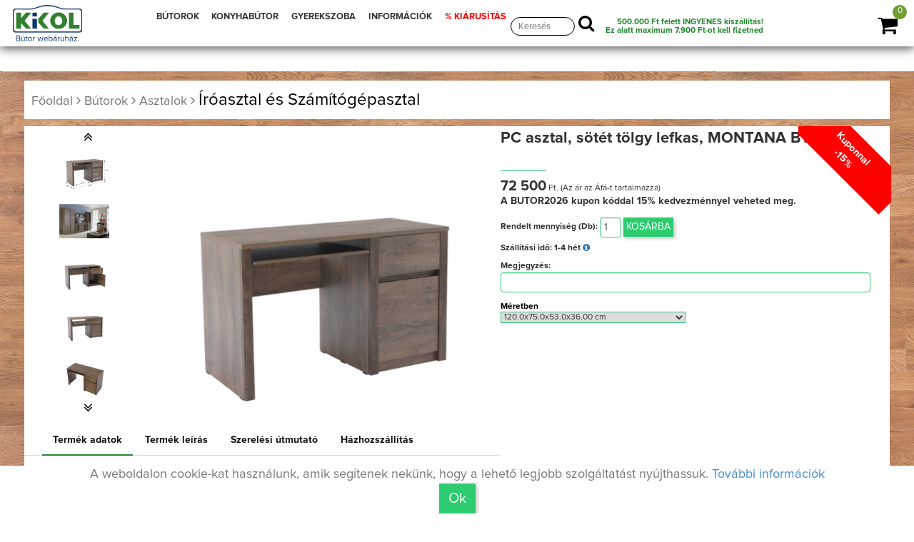

--- FILE ---
content_type: text/html; charset=UTF-8
request_url: https://kikolbutor.hu/butor/PC-asztal--sotet-tolgy-lefkas--MONTANA-B1/61b1d0b95f435
body_size: 68355
content:
<!DOCTYPE html>
<html lang="hu">
  <head>

    <meta charset="utf-8">
    <meta http-equiv="X-UA-Compatible" content="IE=edge">
    <meta name="viewport" content="width=device-width, initial-scale=1">
    <meta name="facebook-domain-verification" content="ldjeqirhf25b0dzxolyq962xc4elm9" />
    <meta name="google-site-verification" content="2z97jyIPJVAbSi5orMi0WHHMysr2igw-F0LGXmWvqHo" />

	<link rel="canonical" href="//kikolbutor.hu/butor/PC asztal, sötét tölgy lefkas, MONTANA B1/61b1d0b95f435" />
		<title>PC asztal, sötét tölgy lefkas, MONTANA B1- Kikol bútor webáruház</title>
        <meta name="description" content="MONTANA B1 PC asztal - a modern MONTANA elemes bútorcsaládból  Rendezze be irodáját, konyháját, étkezőjét vagy hálóját a saját elképzelése szerint!  Anyag: laminált DTD, ABS élek Színváltozat: sötét lefkas tölgy Méretek (SzéxMéxMa): 120x53x75 cm Váz vastagsága: 15 mm Felsőlap vastagsága: 22 mm Lapraszerelten szállítva" />
          
		<meta property="og:type" content="website" />
		<meta property="og:title" content="Kikolbutor.hu | PC asztal, sötét tölgy lefkas, MONTANA B1" />
		<meta property="og:site_name" content="Kikolbutor.hu" />
		<meta property="og:url"	content="https:--kikolbutor.hu-butor-PC-asztal--sotet-tolgy-lefkas--MONTANA-B1-61b1d0b95f435" />
		<meta property="og:description" content="MONTANA B1 PC asztal - a modern MONTANA elemes bútorcsaládból  Rendezze be irodáját, konyháját, étkezőjét vagy hálóját a saját elképzelése szerint!  Anyag: laminált DTD, ABS élek Színváltozat: sötét lefkas tölgy Méretek (SzéxMéxMa): 120x53x75 cm Váz vastagsága: 15 mm Felsőlap vastagsága: 22 mm Lapraszerelten szállítva" />
		<meta property="og:image" content="https://kikolbutor.hu/tmp/w-400/file/wtermekek/61b1d0b95f435/montana-pc-stol-hlavna.png" />
		
		

<!-- Opera Speed Dial Favicon -->
  <link rel="icon" type="image/png" href="/file/kikol_favicon.gif" />

<!-- Standard Favicon -->
  <link rel="icon" type="image/x-icon" href="/file/kikol_favicon3.ico" />Telefonszám amin szükség esetén kereshetünk

<!-- For iPhone 4 Retina display: -->
  <link rel="apple-touch-icon-precomposed" sizes="114x114" href="/file/kikol_favicon.gif">

<!-- For iPad: -->
  <link rel="apple-touch-icon-precomposed" sizes="72x72" href="/file/kikol_favicon.gif">

<!-- For iPhone: -->
  <link rel="apple-touch-icon-precomposed" href="/file/kikol_favicon.gif">


  <script>
  // Define dataLayer and the gtag function.  GTM-NR58SW7
  window.dataLayer = window.dataLayer || [];
  function gtag(){dataLayer.push(arguments);}


		gtag('consent', 'default', {
			'ad_storage': 'denied',
			'ad_user_data': 'denied',
			'ad_personalization': 'denied',
			'analytics_storage': 'denied'
		});	
</script>



<!-- Google Tag Manager -->
<script>(function(w,d,s,l,i){w[l]=w[l]||[];w[l].push({'gtm.start':
new Date().getTime(),event:'gtm.js'});var f=d.getElementsByTagName(s)[0],
j=d.createElement(s),dl=l!='dataLayer'?'&l='+l:'';j.async=true;j.src=
'https://www.googletagmanager.com/gtm.js?id='+i+dl;f.parentNode.insertBefore(j,f);
})(window,document,'script','dataLayer','GTM-NR58SW7');</script>
<!-- End Google Tag Manager -->

<!-- Create one update function for each consent parameter -->
<script>

	
  function consentGrantedAdStorage() {
    gtag('consent', 'update', {
	'ad_storage': 'granted',
    'ad_user_data': 'granted',
    'ad_personalization': 'granted',
    'analytics_storage': 'granted',
	'functionality_storage': 'granted',
	'personalization_storage': 'granted'
    });
  }

</script>
 




		<!-- Latest jQuery form server -->
		<script src="/file/js/jq.js"></script>
		 <!-- Bootstrap JS form CDN -->
		<script src="/file/js/bootstrap.min.js" ></script>
		<script src="/file/js/bootstrap-slider.js" ></script>
		<script src="/file/datatables/datatables.min.js"  ></script>
		<script src="/file/sjk/kikol.js"  ></script>
		<script src="/file/sjk/webshop.js"  ></script>
		<script src="/file/table/stacktable.js"  ></script>





	<script>

			function loadkesz(szoveg,vissza_ide){
				$('.load').css('display','none');
			}
	

			function arrfrissites(){
				webshop_arak("/wkosar/fizetendo/61b1d0b95f435","#kosarhozad","");
				}

	</script>
	
	
	
	<script>
  !function(f,b,e,v,n,t,s)
  {if(f.fbq)return;n=f.fbq=function(){n.callMethod?
  n.callMethod.apply(n,arguments):n.queue.push(arguments)};
  if(!f._fbq)f._fbq=n;n.push=n;n.loaded=!0;n.version='2.0';
  n.queue=[];t=b.createElement(e);t.async=!0;
  t.src=v;s=b.getElementsByTagName(e)[0];
  s.parentNode.insertBefore(t,s)}(window, document,'script',
  'https://connect.facebook.net/en_US/fbevents.js');
  fbq('init', '149362650687618');
  fbq('track', 'PageView');
  
 

</script>





<noscript><img height="1" width="1" style="display:none"
  src="https://www.facebook.com/tr?id=149362650687618&ev=PageView&noscript=1"
/></noscript>


	<noscript id="deferred-styles">
        <link rel="stylesheet" type="text/css" href='//fonts.googleapis.com/css?family=Titillium+Web:400,200,300,700,600'/>
		<link rel="stylesheet" type="text/css" href='//fonts.googleapis.com/css?family=Roboto+Condensed:400,700,300'  />
		<link rel="stylesheet" type="text/css" href='//fonts.googleapis.com/css?family=Raleway:400,100' rel='stylesheet' />
		<!--<link rel="stylesheet" type="text/css" href='/file/fonts/css/font-awesome.min.css' />-->

		<script src="https://kit.fontawesome.com/2835015e19.js" crossorigin="anonymous"></script>
		<link rel="stylesheet" href="https://cdnjs.cloudflare.com/ajax/libs/font-awesome/4.7.0/css/font-awesome.min.css">
		<link rel="stylesheet" type="text/css" href="/file/css/nyomtatobarat.css" media="print"  />



	

<link rel="stylesheet" type="text/css" href="/file/938da1585c9355ad019f71a33fc5120a/site_header0917.css" >



    </noscript>



	<link rel="stylesheet" type="text/css" href="/file/css/bootstrap.min.css"  />
	<link rel="stylesheet" type="text/css" href="/file/style.css?v=1.7"  />

	<script>(function(d, s, id) {
							var js, fjs = d.getElementsByTagName(s)[0];
							if (d.getElementById(id)) return;
							js = d.createElement(s); js.id = id;
							js.src = "//connect.facebook.net/hu_HU/sdk.js#xfbml=1&version=v2.10";
							fjs.parentNode.insertBefore(js, fjs);
						  }(document, "script", "facebook-jssdk"));</script>




<style>



.color-black{
	color:#000;
}

.wfelugro_modal .btn-link{
	background: transparent !important;
	position: absolute;
	bottom: 5px;
	left: 0px;
	border:none;
	-webkit-box-shadow: 2px 2px 5px 0px rgba(50, 50, 50, 0);
    -moz-box-shadow: 2px 2px 5px 0px rgba(50, 50, 50, 0);
    box-shadow: 2px 2px 5px 0px rgba(50, 50, 50, 0);
}

.wfelugro_modal .btn-success{
	position: absolute;
	bottom: 5px;
	right: 0px;
}


@media(max-width: 780px) {
.kosarbox{
	left:-15px;


			-webkit-border-top-right-radius: 0px;
			-webkit-border-bottom-right-radius: 0px;
			-moz-border-radius-topleft: 0px;
			-moz-border-radius-bottomleft: 0px;
			border-top-right-radius: 0px;
			border-bottom-right-radius: 0px;

			-webkit-border-top-right-radius: 20px;
			-moz-border-radius-topleft: 20px;
			border-top-right-radius: 20px;

}


.info_ball_bototm{
	right:-15px;
	left:auto;


			-webkit-border-top-left-radius: 0px;
			-webkit-border-bottom-left-radius: 0px;
			-moz-border-radius-topleft: 0px;
			-moz-border-radius-bottomleft: 0px;
			border-top-left-radius: 0px;
			border-bottom-left-radius: 0px;
			-webkit-border-top-left-radius: 20px;
			-moz-border-radius-topleft: 20px;
			border-top-left-radius: 20px;

}


.feherbox2_elso {
    min-height: 670px;
    font-size: 19px;
}


.mainmenu-area ul.navbar-nav li a {
    font-size: 20px !important;
    line-height: normal;
    height: 35px !important;
}



}


.akcio_kiiras {
    position: absolute;
    top: -4px;
    right: -46px;
    font-size: 15px;
    color: #fff;
    width: 130px;
    padding: 10px;
    z-index: 100;
    background: red;
    transform: rotate(45deg);
    -webkit-transform: rotate(45deg);
    -moz-transform: rotate(45deg);
    -o-transform: rotate(45deg);
    -ms-transform: rotate(45deg);
}



@media(max-width: 780px) {

.mainmenu-area ul.navbar-nav li a {
    font-size: 20px !important;
    line-height: normal;
    height: auto !important;
}

	.fokategoria .butorok_kat{
		width:95%;
		margin:0px;
		padding:0px;

	}

	.feherbox2_elso {
		min-height: auto;
		font-size: 22px;
	}

	.fokategoria > .row {
    	text-align: left;
	}

	.akcio_kiiras {
    position: absolute;
    top: 5px;
    right: -50px;
    font-size: 12px;
    color: #fff;
    width: 145px;
    padding: 8px;
    z-index: 100;
    background: red;
    transform: rotate(45deg);
    -webkit-transform: rotate(45deg);
    -moz-transform: rotate(45deg);
    -o-transform: rotate(45deg);
    -ms-transform: rotate(45deg);
}



}

</style>


 




<!-- Create one update function for each consent parameter -->
<script>
	
	

	gtag('set', {
	'country': 'HU',
	'currency': 'HUF'
	});
 
 



function mand_mod_modalablak(urls,vissza_ide){
			if((vissza_ide=="") ||  (vissza_ide==undefined)){vissza_ide=".mand_mod";}
	keresurl(""+urls+"?ajaxfooter=ok&vissza_ide="+vissza_ide+"","",""+vissza_ide+"_body");
	$("#mand_mod").modal("show");
	}


function mand_mod_sting(szoveg,vissza_ide){
	if((vissza_ide=="") ||  (vissza_ide==undefined)){vissza_ide=".mand_mod";}

	$(""+vissza_ide+"_body").html(szoveg);
	$("#mand_mod").modal("show");
	}



</script>





<!-- Facebook Pixel Code -->
<script>
  !function(f,b,e,v,n,t,s)
  {if(f.fbq)return;n=f.fbq=function(){n.callMethod?
  n.callMethod.apply(n,arguments):n.queue.push(arguments)};
  if(!f._fbq)f._fbq=n;n.push=n;n.loaded=!0;n.version='2.0';
  n.queue=[];t=b.createElement(e);t.async=!0;
  t.src=v;s=b.getElementsByTagName(e)[0];
  s.parentNode.insertBefore(t,s)}(window, document,'script',
  'https://connect.facebook.net/en_US/fbevents.js');
  fbq('init', '149362650687618');
  fbq('track', 'PageView');
</script>

<noscript><img height="1" width="1" style="display:none"
  src="https://www.facebook.com/tr?id=149362650687618&ev=PageView&noscript=1"
/></noscript>
<!-- End Facebook Pixel Code -->
	</head>
	<body>

	<noscript><img src="https://www.facebook.com/tr?id=1703406283232910&ev=PageView&noscript=1" alt="kikolbutor.hu" height="1" width="1" style="display:none"  /></noscript>

	<header>
    <div class="mainmenu-area navbar-fixed-top hidden-xs">
        <div class=" navbar-fixed-top-container">
            <div class="row">
                <div class="navbar-header">
				<a href="/"><img src="/file/img/kikol_logo.png" alt="Bútor webáruház"  class="logo_img" rel="kikolbutor.hu" title="Kikol bútor, fenyő, bükk, tölgy bútorok" /></a>
                    <button type="button" class="navbar-toggle" data-toggle="collapse" data-target=".navbar-collapse">
                        <span class="sr-only">Toggle navigation</span>
                        <span class="icon-bar"></span>
                        <span class="icon-bar"></span>
                        <span class="icon-bar"></span>
                    </button>
                </div>
                <div class="navbar-collapse collapse">
					<div class="row">

						<div class="col-sajat-12 col-sm-6">
							<ul class="nav navbar-nav menu_ul">

								<li class="dropdown dropdown-small">
										<a  href="/butorok/"  class="folinknagy">BÚTOROK</a>
										<div class="dropdown-menu kategoriak_ul">

											<div class="container kategoriak_container">
											   <div class="kategoriak">

				<div class="menu-col-9">

							<div class="kat_box_oszlop">
								<a href='/termekek/kategoria/Nappali-butor'>
								<img src="/tmp/x-50/file/icon/Nappali-butor.png" width="50px" alt="Nappali bútor" title="Nappali bútor" class="legordulo_ikon"/>
								</a>
								<a href='/butorok/Nappali-butor'><b>Nappali bútor</b></a> <a href='/butorok/nappali-butor/fotel-fotelagy' class='alkat_link'>Fotel és Fotelágy</a><div class='br_tores'></div> <a href='/butorok/nappali-butor/Hevero' class='alkat_link'>Heverő</a><div class='br_tores'></div> <a href='/butorok/nappali-butor/kanape-kanapeagy' class='alkat_link'>Kanapé és Kanapéágy</a><div class='br_tores'></div> <a href='/butorok/nappali-butor/sarokulo-sarokkanape' class='alkat_link'>Sarokülő és Sarokkanapé</a><div class='br_tores'></div> <a href='/butorok/nappali-butor/elemes-sarokulo-kanape-ulogarnitura' class='alkat_link'>Elemes sarokülők, kanapék, ülőgarnitúrák</a><div class='br_tores'></div> <a href='/butorok/nappali-butor/ulogarnitura' class='alkat_link'>Ülőgarnitúra</a><div class='br_tores'></div> <a href='/butorok/szekreny/szekrenysor' class='alkat_link'>Szekrénysor</a><div class='br_tores'></div><a href='/butorok/Nappali-butor' class='tovabbi_kat'>...További kategóriák</a> 							</div>

							<div class="kat_box_oszlop">
								<a href='/termekek/kategoria/etkezo-butor'>
								<img src="/tmp/x-50/file/icon/Etkezo-butor.png" width="50px" alt="Étkező bútor" title="Étkező bútor" class="legordulo_ikon"/>
								</a>
								<a href='/butorok/etkezo-butor'><b>Étkező bútor</b></a> <a href='/butorok/asztal/etkezoasztal' class='alkat_link'>Étkezőasztal</a><div class='br_tores'></div> <a href='/butorok/szek/etkezoszek' class='alkat_link'>Étkezőszék</a><div class='br_tores'></div> <a href='/butorok/szek/barszek' class='alkat_link'>Bárszék</a><div class='br_tores'></div> <a href='/butorok/etkezo-butor/pad-sarokpad' class='alkat_link'>Pad és Sarokpad</a><div class='br_tores'></div> <a href='/butorok/szekreny/talaloszekreny-vitrin' class='alkat_link'>Tálalószekrény és Vitrin</a><div class='br_tores'></div> <a href='/butorok/etkezo-butor/zsurkocsi-gurulo-tarolo' class='alkat_link'>Zsúrkocsik, guruló tárolók</a><div class='br_tores'></div> <a href='/butorok/etkezo-butor/etkezo-garnitura' class='alkat_link'>Étkező garnitúra</a><div class='br_tores'></div><a href='/butorok/etkezo-butor' class='tovabbi_kat'>...További kategóriák</a> 							</div>

							<div class="kat_box_oszlop">
							<a href='/termekek/kategoria/haloszoba-butor'>
								<img src="/tmp/x-50/file/icon/Haloszoba-butor.png" width="50px" alt="Hálószoba bútor" title="Hálószoba bútor" class="legordulo_ikon"/>
							</a>
								<a href='/butorok/haloszoba-butor'><b>Hálószoba bútor</b></a> <a href='/butorok/szekreny/gardrobszekreny-ruhasszekreny' class='alkat_link'>Gardróbszekrény és Ruhásszekrény</a><div class='br_tores'></div> <a href='/butorok/haloszoba-butor/matrac' class='alkat_link'>Matrac</a><div class='br_tores'></div> <a href='/butorok/agy/egyszemelyes-agy' class='alkat_link'>Egyszemélyes ágy</a><div class='br_tores'></div> <a href='/butorok/haloszoba-butor/karpitozott_fali_panel' class='alkat_link'>Kárpitozott fali panelek</a><div class='br_tores'></div> <a href='/butorok/agy/franciaagy' class='alkat_link'>Franciaágy</a><div class='br_tores'></div> <a href='/butorok/agy/agynemutarto' class='alkat_link'>Ágyneműtartó</a><div class='br_tores'></div> <a href='/butorok/agy/agyracs' class='alkat_link'>Ágyrács</a><div class='br_tores'></div><a href='/butorok/haloszoba-butor' class='tovabbi_kat'>...További kategóriák</a> 							</div>

							<div class="kat_box_oszlop">
							<a href='/termekek/kategoria/eloszoba-butor'>
								<img src="/tmp/x-50/file/icon/Eloszoba-butor.png" width="50px" alt="Előszoba bútor" title="Előszoba bútor" class="legordulo_ikon" />
							</a>
								<a href='/butorok/eloszoba-butor'><b>Előszoba bútor</b></a> <a href='/butorok/haloszoba-butor/karpitozott_fali_panel' class='alkat_link'>Kárpitozott fali panelek</a><div class='br_tores'></div> <a href='/butorok/szekreny/eloszoba-szekreny' class='alkat_link'>Előszoba szekrény</a><div class='br_tores'></div> <a href='/butorok/eloszoba-butor/eloszobafal' class='alkat_link'>Előszobafal, álló és fali fogasok</a><div class='br_tores'></div> <a href='/butorok/szekreny/ciposszekreny' class='alkat_link'>Cipősszekrény</a><div class='br_tores'></div> <a href='/butorok/eloszoba-butor/eloszoba-tukor' class='alkat_link'>Előszoba tükör</a><div class='br_tores'></div> <a href='/butorok/eloszoba-butor/eloszoba-kiegeszito' class='alkat_link'>Előszoba kiegészítő</a><div class='br_tores'></div> <a href='/butorok/eloszoba-butor/eloszoba-butor-osszeallitas' class='alkat_link'>Előszoba bútor összeállítás</a><div class='br_tores'></div><a href='/butorok/eloszoba-butor' class='tovabbi_kat'>...További kategóriák</a> 							</div>




							<div class="kat_box_oszlop">
							<a href='/termekek/kategoria/irodabutor'>
								<img src="/tmp/x-50/file/icon/Irodabutor.png" width="50px" alt="Irodabútor" title="Irodabútor" class="legordulo_ikon" />
							</a>
								<a href='/butorok/irodabutor'><b>Irodabútor</b></a> <a href='/butorok/nappali-butor/kanape-kanapeagy' class='alkat_link'>Kanapé és Kanapéágy</a><div class='br_tores'></div> <a href='/butorok/irodabutor/irodabutor-garnitura' class='alkat_link'>Irodabútor garnitúra</a><div class='br_tores'></div> <a href='/butorok/asztal/iroasztal-szamitogepasztal' class='alkat_link'>Íróasztal és Számítógépasztal</a><div class='br_tores'></div> <a href='/butorok/szek/irodai-szek-forgoszek' class='alkat_link'>Irodai szék és Forgószék</a><div class='br_tores'></div> <a href='/butorok/nappali-butor/polc-polcrendszer' class='alkat_link'>Polc és Polcrendszer</a><div class='br_tores'></div> <a href='/butorok/butor-piac/komod' class='alkat_link'>Komódok</a><div class='br_tores'></div> <a href='/butorok/irodabutor/irodai-kiegeszito' class='alkat_link'>Irodai kiegészítő</a><div class='br_tores'></div><a href='/butorok/irodabutor' class='tovabbi_kat'>...További kategóriák</a> 							</div>

							<div class="kat_box_oszlop">
							<a href='/termekek/kategoria/furdoszoba-butor'>
								<img src="/tmp/x-50/file/icon/Furdoszoba-butor.png" width="50px" alt="Fürdőszoba bútor" title="Fürdőszoba bútor" class="legordulo_ikon" />
							</a>
								<a href='/butorok/furdoszoba-butor'><b>Fürdőszoba bútor</b></a> <a href='/butorok/szekreny/furdoszoba-szekreny' class='alkat_link'>Fürdőszoba szekrény</a><div class='br_tores'></div> <a href='/butorok/szekreny/mosdoszekreny' class='alkat_link'>Mosdószekrény</a><div class='br_tores'></div> <a href='/butorok/furdoszoba-butor/furdoszoba-tukor' class='alkat_link'>Fürdőszoba tükör</a><div class='br_tores'></div> <a href='/butorok/furdoszoba-butor/furdoszoba-kiegeszito' class='alkat_link'>Fürdőszoba kiegészítő</a><div class='br_tores'></div> <a href='/butorok/furdoszoba-butor/furdoszoba-butor-garnitura' class='alkat_link'>Fürdőszoba bútor garnitúra</a><div class='br_tores'></div><a href='/butorok/furdoszoba-butor' class='tovabbi_kat'>...További kategóriák</a> 							</div>

							<div class="kat_box_oszlop">
							<a href='/termekek/kategoria/baba-gyerekszoba-butor'>
								<img src="/tmp/x-50/file/icon/Baba-es-Gyerekszoba-butor.png" width="50px" alt="Baba- és Gyerekszoba bútor" title="Lakberendezés" />
							</a>
								<a href='/butorok/lakberendezes-ajandek-otletek'><b>Lakberendezés és ajándék ötletek</b></a> <a href='/butorok/nappali-butor/Puff' class='alkat_link'>Puff, babzsák</a><div class='br_tores'></div> <a href='/butorok/eloszoba-butor/eloszobafal' class='alkat_link'>Előszobafal, álló és fali fogasok</a><div class='br_tores'></div> <a href='/butorok/lakberendezes-ajandek-otletek/Tarolok-kosarak' class='alkat_link'>Kis tárolók, kosarak</a><div class='br_tores'></div> <a href='/butorok/lakberendezes-ajandek-otletek/egyedi-ajandek-otlet' class='alkat_link'>Egyedi ajándék ötlet</a><div class='br_tores'></div> <a href='/butorok/lakberendezes-ajandek-otletek/egyedi-lampak' class='alkat_link'>Lámpák</a><div class='br_tores'></div> <a href='/butorok/lakberendezes-ajandek-otletek/Viragtarto' class='alkat_link'>Virágtartók</a><div class='br_tores'></div> <a href='/butorok/lakberendezes-ajandek-otletek/Tukor' class='alkat_link'>Tükrök</a><div class='br_tores'></div><a href='/butorok/lakberendezes-ajandek-otletek' class='tovabbi_kat'>...További kategóriák</a> 							</div>

							<div class="kat_box_oszlop">
							<a href='/termekek/kategoria/konyhabutor'>
								<img src="/tmp/x-50/file/icon/Konyhabutor.png" width="50px" alt="Konyhabútor" title="Konyhabútor" />
							</a>
								<a href='/butorok/konyhabutor'><b>Konyhabútor</b></a> <a href='/butorok/szekreny/elemes-konyhabutor' class='alkat_link'>Elemes konyhabútor</a><div class='br_tores'></div> <a href='/butorok/konyhabutor/konyha-blokk' class='alkat_link'>Konyha blokk</a><div class='br_tores'></div> <a href='/butorok/konyhabutor/konyhai-kiegeszito' class='alkat_link'>Konyhai kiegészítő</a><div class='br_tores'></div><a href='/butorok/konyhabutor' class='tovabbi_kat'>...További kategóriák</a> 							</div>


							<div class="kat_box_oszlop">
							<a href='/termekek/kategoria/fenyobutor'>
								<img src="/tmp/x-50/file/icon/Fenyobutor.png" width="50px" alt="Fenyőbútor" title="Fenyőbútor" />
							</a>
								<a href='/butorok/fenyobutor'><b>Fenyőbútor</b></a> <a href='/butorok/fenyobutor/fenyo-szekreny' class='alkat_link'>Fenyő szekrény</a><div class='br_tores'></div> <a href='/butorok/fenyobutor/fenyo-komod' class='alkat_link'>Fenyő komód</a><div class='br_tores'></div> <a href='/butorok/fenyobutor/fenyo-polc-polcrendszer' class='alkat_link'>Fenyő polc és polcrendszer</a><div class='br_tores'></div> <a href='/butorok/agy/fenyo-agy-agykeret' class='alkat_link'>Fenyő ágy és ágykeret</a><div class='br_tores'></div> <a href='/butorok/fenyobutor/fenyo-ejjeliszekreny' class='alkat_link'>Fenyő éjjeliszekrény</a><div class='br_tores'></div> <a href='/butorok/fenyobutor/fenyo-fotel-fotelagy' class='alkat_link'>Fenyő fotel és fotelágy</a><div class='br_tores'></div> <a href='/butorok/fenyobutor/fenyo-kanape-kanapeagy' class='alkat_link'>Fenyő kanapé és kanapéágy</a><div class='br_tores'></div><a href='/butorok/fenyobutor' class='tovabbi_kat'>...További kategóriák</a> 							</div>

							<div class="kat_box_oszlop">
							<a href='/termekek/kategoria/kerti-butor'>
								<img src="/tmp/x-50/file/icon/Kerti-butor.png" width="50px" alt="Kerti bútor" title="Kerti bútor"  />
							</a>
								<a href='/butorok/kerti-butor'><b>Kerti bútor</b></a> <a href='/butorok/kerti-butor/kerti-pad' class='alkat_link'>Kerti pad</a><div class='br_tores'></div> <a href='/butorok/asztal/kerti-asztal' class='alkat_link'>Kerti asztal</a><div class='br_tores'></div> <a href='/butorok/szek/kerti-szek' class='alkat_link'>Kerti szék</a><div class='br_tores'></div> <a href='/butorok/kerti-butor/kerti-garnitura' class='alkat_link'>Kerti garnitúra</a><div class='br_tores'></div> <a href='/butorok/kerti-butor/Fuggoagy-fuggofotel' class='alkat_link'>Függőágy, függőfotel</a><div class='br_tores'></div> <a href='/butorok/kerti-butor/kerti-sator-pergola' class='alkat_link'>Kerti sátor, pergola, egyéb kiegészítők</a><div class='br_tores'></div><a href='/butorok/kerti-butor' class='tovabbi_kat'>...További kategóriák</a> 							</div>
				</div>
				<div class="menu-col-3" >
													</div>
												</div>
											</div>

										</div>
								 </li>


								<li class="dropdown dropdown-small">
										<a  href="/butorok/konyhabutor"  class="folinknagy">KONYHABÚTOR</a>
										<div class="dropdown-menu kategoriak_ul_smal">

											<div class="container kategoriak_container ">
												<div class="kategoriak row kategoriak_lakberendezes">
													<div class="kat_box_oszlop kat_box ">

														<!--<a href="/oldal/butorszovetek" class="">Bútorszöveteink</a><br />-->
														<a href="/butorok/konyhabutor/konyha-blokk" class="">Konyha blokkok</a><br />
														<a href="/butorok/szekreny/elemes-konyhabutor" class="">Elemes konyhabútor</a>	<br />
														<a href="/butorok/konyhabutor/konyhai-kiegeszito" class="">Konyhai kiegészítő</a><br />
														<a href="/konyha-tervezes" class="">Konyha tervezés</a><br />
														<a href="https://konyhabutor.kikol.hu/referenciak/" target="_blank" class="">Referencia munkáink</a>

													</div>

												</div>
											</div>

										</div>
								 </li>


								<li class="dropdown dropdown-small">
										<a  href="/butorok/baba-gyerekszoba-butor"  class="folinknagy">GYEREKSZOBA</a>
										<div class="dropdown-menu kategoriak_lakberendezes_smal">

											<div class="container kategoriak_container">
											   <div class="kategoriak row kategoriak_lakberendezes row">
												<div class="col-sm-6" style="">
													 
													<div class="">  <a href='/butorok/nappali-butor/Puff' class='feker_alkat'>Puff, babzsák</a><br /> <a href='/butorok/haloszoba-butor/karpitozott_fali_panel' class='feker_alkat'>Kárpitozott fali panelek</a><br /> <a href='/butorok/baba-gyerekszoba-butor/haziko-agy' class='feker_alkat'>Házikó ágyak</a><br /> <a href='/butorok/baba-gyerekszoba-butor/montessori_agy' class='feker_alkat'>Montessori ágyak</a><br /> <a href='/butorok/baba-gyerekszoba-butor/gyerek_es_ifjusagi_matrac' class='feker_alkat'>Gyerek és ifjúsági matrac</a><br /> <a href='/butorok/baba-gyerekszoba-butor/montessori_jatekok_butorok' class='feker_alkat'>Montessori játékok és bútorok</a><br /> <a href='/butorok/baba-gyerekszoba-butor/gyerekbutor-osszealltas' class='feker_alkat'>Gyerekbútor összeállítás</a><br /> <a href='/butorok/baba-gyerekszoba-butor/jatek-tarolo' class='feker_alkat'>Játék tároló, gyerek polc</a><br /> <a href='/butorok/baba-gyerekszoba-butor/babaagy-kisagy' class='feker_alkat'>Babaágy és Kiságy</a><br /> <a href='/butorok/agy/gyerekagy' class='feker_alkat'>Gyerekágy</a><br /> <a href='/butorok/agy/emeletes-agy-galeriaagy' class='feker_alkat'>Emeletes ágy és Galériaágy</a><br /> <a href='/butorok/asztal/iroasztal-szamitogepasztal' class='feker_alkat'>Íróasztal és Számítógépasztal</a><br /> <a href='/butorok/szek/gyerekszek' class='feker_alkat'>Gyerekszék</a><br /> <a href='/butorok/baba-gyerekszoba-butor/pelenkazo' class='feker_alkat'>Pelenkázó</a><br /> <a href='/butorok/agy/agynemutarto' class='feker_alkat'>Ágyneműtartó</a><br /> <a href='/butorok/nappali-butor/polc-polcrendszer' class='feker_alkat'>Polc és Polcrendszer</a><br /> <a href='/butorok/butor-piac/komod' class='feker_alkat'>Komódok</a><br /> <a href='/butorok/baba-gyerekszoba-butor/baba-gyerekszoba-kiegeszito' class='feker_alkat'>Baba- és gyerekszoba kiegészítő</a><br /> </div>												</div>
												<div class="col-sm-4">
												
														<div class="kiemelt_oszlop sm-hidden">
															<h3>Kiemelt ajánlat</h3> 
															
														</div>

																										</div>

											</div>

										</div>
								 </li>

								<li class="dropdown dropdown-small hidden-xs">
										<a href="/oldal/informacio"  class="folinknagy">INFORMÁCIÓK</a>
										<div class="dropdown-menu kategoriak_ul_smal">

											<div class="container kategoriak_container ">
												<div class="kategoriak row kategoriak_lakberendezes">
													<div class="kat_box_oszlop kat_box ">

														<!--<a href="/oldal/butorszovetek" class="">Bútorszöveteink</a><br />-->
														<a href="/oldal/Nyeremenyjatek" class="">Nyereményjáték</a><br />                   														        <a href="/oldal/rolunk" class="">Rólunk</a><br />
														<a href="/oldal/Butor_uzleteink_elerhetosegunk" class="">Üzleteink, elérhetőségünk</a>	<br />
														<a href="/oldal/Hazhoszallitasi_informaciok">Házhoz szállítási információk</a>
														<a href="/oldal/vasarlasi-informacio" class="">Vásárlási információk</a><br />


														<a href="/butorvasarlas_lakberendezes" class="">Bútorvásárlási,&nbsp;lakberendezési&nbsp;tippek</a>	<br />
														<a href="/butorok/akciok-ujdonsagok/akciok" class="">Aktuális akciók</a><br />
														<a href="/oldal/jogi-nyilatkozat" class="">Jogi nyilatkozat</a><br />
														<a href="/oldal/adatvedelem" class="">Adatvédelmi irányelv</a><br />
														<a href="https://konyhabutor.kikol.hu/referenciak/" target="_blank" class="">Referencia munkáink</a>

													</div>

												</div>
											</div>

										</div>
								 </li>




								<li class="informacio_mobile display_none">
									<a href="/oldal/informacio"  class="folinknagy">INFORMÁCIÓK</a>
								</li>



								<li class="dropdown dropdown-small hidden-xs">
										<a href="/akciok-ujdonsagok"  class="folinknagy folinknagy_akciok" > % KIÁRUSÍTÁS</a>
										<div class="dropdown-menu kategoriak_ul_smal">

											<div class="container kategoriak_container ">
												<div class="kategoriak row kategoriak_lakberendezes">
													<div class="kat_box_oszlop kat_box " style="min-height:auto;">
														<a href="/butorok/akciok-ujdonsagok/akciok" class="">AKCIÓS termékek </a><br />
														<a href="/butorok/butor-outlet"  class="folinknagy folinknagy_akciok">Kiárusított bútorok </a><br />
													</div>

												</div>
											</div>

										</div>
								 </li>




							</ul>
						</div>
						<div class="keresesbox">
							<form action="/butorok/keresesnew" method="GET" >
								<input type='text' id="kereses_top" placeholder="Keresés" name="urlap[urlap][szo]" value="" >
								<button type="submit" name="submit" class="search_submit"><i class="fa fa-search" aria-hidden="true"></i></button>
							</form>
						</div>


						<span class="ingyenes_top_box" >
								<span class="header_ingyenes_szalitas" onclick="mand_mod_modalablak('/oldal/ingyenes_hazhoz','.mand_mod','mand_mod','ingyenes');" >
									<h2>500.000 Ft felett INGYENES kiszállítás!</h2>

<h3>Ez alatt maximum 7.900 Ft-ot kell fizetned</h3>								</span>
						</span>
					</div>




                </div>
            </div>
        </div>
    </div> <!-- End mainmenu area -->





	<div class="mainmenu-area navbar-fixed-top col-xs-12 hidden-sm hidden-md hidden-lg">
        <div class=" navbar-fixed-top-container">
            <div class="row">
                <div class="navbar-header">
				<a href="/"><img src="/file/img/kikol_logo.png" alt="Bútor webáruház"  class="logo_img" rel="kikolbutor.hu" title="Kikol bútor, fenyő, bükk, tölgy bútorok" /></a>

				<div class="search_toggle"><i class="fa fa-search" aria-hidden="true"></i></div>
                    <button type="button" class="navbar-toggle" data-toggle="collapse" data-target=".navbar-collapse">
                        <span class="sr-only">Toggle navigation</span>
                        <span class="icon-bar"></span>
                        <span class="icon-bar"></span>
                        <span class="icon-bar"></span>
                    </button>
                </div>


						<div class="navbar-collapse collapse">
							<ul class="nav navbar-nav">

								 <li class="dropdown dropdown-small">
										<a  href="/butorok/" class="folinknagy">BÚTOROK</a>
								 </li>
								 <li class="dropdown dropdown-small">
										<a  href="/butorok/konyhabutor"  class="folinknagy">KONYHABÚTOR</a>
								 </li>
								<li class="dropdown dropdown-small">
									<a  href="/butorok/baba-gyerekszoba-butor"  class="folinknagy">GYEREKSZOBA</a>
								</li>

								<li class="dropdown dropdown-small">
									<a  href="/butorok/lakberendezes-ajandek-otletek"  class="folinknagy">Lakberendezés és ajándék ötletek</a>
								</li>
								 

								<li class="dropdown dropdown-small">
										<a href="https://konyhabutor.kikol.hu/referenciak/" class="folinknagy">Referencia munkáink</a>
								 </li> 
								<li class="dropdown dropdown-small">
										<a href="/oldal/informacio" class="folinknagy">INFORMÁCIÓK</a>
								 </li> 
								<li class="dropdown dropdown-small">
								 <a href="/akciok-ujdonsagok"  class="folinknagy folinknagy_akciok" > % KIÁRUSÍTÁS</a>
  								</li>
							</ul>
						</div>




					</div>


                </div>

				<div class="keresesbox keresesbox_mobile">
						<form action="/butorok/keresesnew" method="GET" >
							<input type='text' id="kereses_top" placeholder="Keresés" name="urlap[urlap][szo]" value="" >
							<button type="submit" name="submit" class="search_submit"><i class="fa fa-search" aria-hidden="true"></i></button>
						</form>
				</div>


    </div>

						<div class="kosarbox">
									
<div id="kosar_sor_box" class="float-left">
	<a href="/wkosar/index">
           <div id="kosar_sor_box_div" class="kosar_osszes_eleme_gomb shopping-item"><div id="kosar_jelzes"></div>
            <span class="product-count"> </span>
            <i class="fa fa-shopping-cart"></i>
           </div>
        </a>
</div>	

    <script>    
$(document).ready(function() {
setTimeout("keresurl('/wkosar/index','kulonszal=8ab396fed91a5c460ddcedee8443cfcc&','#kosar_sor_box','','')", '2'); 


    });
    </script>

							<div class="clear"></div>
						</div>


						<span class="ingyenes_top_box_bottom" >
								<span class="header_ingyenes_szalitas">
									<h2>Maximum 7.900 Ft szállítási költség<br />
A TELJES RENDELÉSRE!</h2>								</span>
						</span>

						<div class="info_ball_bototm">
							<a data-toggle="modal" data-target="#uzleteink" onclick='keresurl("/oldal/index/telefon?ajaxfooter=ok&vissza_ide=.body_uzleteink","",".body_uzleteink");' title="Telefonszám"><i class="fa fa-phone" aria-hidden="true"></i></a>
							<a data-toggle="modal" data-target="#uzleteink" onclick='keresurl("/kerdoiv/kapcsolat?ajaxfooter=ok&vissza_ide=.body_uzleteink","",".body_uzleteink");' title="Email"><i class="fa fa-envelope-o" aria-hidden="true"></i></a>
						</div>


    </header>


					<div class=" termekek_body"><div class="container">
<script>
function gourl(obj){
	window.location.href=obj.val();
}
</script>

<style>

.front_box{
	width:50px;
	height:50px; 
}

.felso{
	width:50px;
	height:50px; 
}


.akcio_kiiras_termek_adata_kupon{
    position: absolute;
    top: 9px;
    right: -30px;
    text-align: center;
    color: #fff;
    width: 180px;
    padding: 10px;
    z-index: 100;
    background: red;
    font-weight: bolder;
    font-size: 1.1vw;
    transform: rotate(45deg);
    -webkit-transform: rotate(45deg);
    -moz-transform: rotate(45deg);
    -o-transform: rotate(45deg);
    -ms-transform: rotate(45deg);
}

@media(max-width: 780px) {

	.akcio_kiiras_termek_adata_kupon {
		position: absolute;
		top: 9px;
		right: -48px;
		text-align: center;
		color: #fff;
		width: 180px;
		padding: 10px;
		z-index: 100;
		background: red;
		font-weight: bolder;
		font-size: 16px;
		transform: rotate(45deg);
		-webkit-transform: rotate(45deg);
		-moz-transform: rotate(45deg);
		-o-transform: rotate(45deg);
		-ms-transform: rotate(45deg);
	  }


}

/*
.felso div{
	width:50px;
	height:50px;
}


*/
			.btn-vertical-slider{ margin-left:35px; cursor:pointer;}
			a {  cursor:pointer;}
			.carousel.vertical .carousel-inner .item {
			-webkit-transition: 0.6s ease-in-out top;
			 -moz-transition: 0.6s ease-in-out top;
			  -ms-transition: 0.6s ease-in-out top;
			   -o-transition: 0.6s ease-in-out top;
				  transition: 0.6s ease-in-out top;
			}


			.carousel.vertical .carousel-inner{
				min-height:300px;

			}


			.carousel.vertical .active {
			top: 0;
			}

			.carousel.vertical .next {
			top: 100%;
			}

			.carousel.vertical .prev {
			top: -100%;
			}

			.carousel.vertical .next.left,
			.carousel.vertical .prev.right {
			top: 0;
			}

			.carousel.vertical .active.left {
			top: -100%;
			}

			.carousel.vertical .active.right {
			top: 100%;
			}

			.carousel.vertical .item {
			left: 0;
			}​


			
</style>

<!----><!----><!-- ABLAK ID:5bad4a26f3a97 --><!--kategoriak.kategoria_id -> Array ( egyenlo ) haziko-agy <br/>  --><!-- ABLAK ID:5bad4a26f3a97 --><!--kategoriak.kategoria_id -> Array ( egyenlo ) gyerekagy <br/>  --><!-- ABLAK ID:5bad4a26f3a97 --><!--kategoriak.kategoria_id -> Array ( egyenlo ) emeletes-agy-galeriaagy <br/>  --><div class="fejlecutvonal fejlecutvonal_termek"><div class='utvonal'><a href="/">Főoldal</a> <i class="fa fa-angle-right" aria-hidden="true"></i> <a href="/butorok/">Bútorok</a> <i class="fa fa-angle-right" aria-hidden="true"></i> <a href="/butorok/asztal">Asztalok</a> <i class="fa fa-angle-right" aria-hidden="true"></i> <a href="/butorok/iroasztal-szamitogepasztal" class="aktualis">Íróasztal és Számítógépasztal</a></div></div> <div class='termek_feherbox'><div class='termek_kep'><div class='termek_kep_tovabbi'><section class="vertical-center slider" ><div>
							<a href='/file/wtermekek/61b1d0b95f435/tovabbikepek/montana-pc-stol-koty.png' class='fancybox' rel='portfolio' title='PC asztal, sötét tölgy lefkas, MONTANA B1 '><img src='/tmp/w-94//file/wtermekek/61b1d0b95f435/tovabbikepek/montana-pc-stol-koty.png' alt='PC asztal, sötét tölgy lefkas, MONTANA B1' title='PC asztal, sötét tölgy lefkas, MONTANA B1'  /></a>
						</div><div>
							<a href='/file/wtermekek/61b1d0b95f435/tovabbikepek/montana-pc-stol-interier.png' class='fancybox' rel='portfolio' title='PC asztal, sötét tölgy lefkas, MONTANA B1 '><img src='/tmp/w-94//file/wtermekek/61b1d0b95f435/tovabbikepek/montana-pc-stol-interier.png' alt='PC asztal, sötét tölgy lefkas, MONTANA B1' title='PC asztal, sötét tölgy lefkas, MONTANA B1'  /></a>
						</div><div>
							<a href='/file/wtermekek/61b1d0b95f435/tovabbikepek/montana-pc-stol-04.png' class='fancybox' rel='portfolio' title='PC asztal, sötét tölgy lefkas, MONTANA B1 '><img src='/tmp/w-94//file/wtermekek/61b1d0b95f435/tovabbikepek/montana-pc-stol-04.png' alt='PC asztal, sötét tölgy lefkas, MONTANA B1' title='PC asztal, sötét tölgy lefkas, MONTANA B1'  /></a>
						</div><div>
							<a href='/file/wtermekek/61b1d0b95f435/tovabbikepek/montana-pc-stol-03.png' class='fancybox' rel='portfolio' title='PC asztal, sötét tölgy lefkas, MONTANA B1 '><img src='/tmp/w-94//file/wtermekek/61b1d0b95f435/tovabbikepek/montana-pc-stol-03.png' alt='PC asztal, sötét tölgy lefkas, MONTANA B1' title='PC asztal, sötét tölgy lefkas, MONTANA B1'  /></a>
						</div><div>
							<a href='/file/wtermekek/61b1d0b95f435/tovabbikepek/montana-pc-stol-02.png' class='fancybox' rel='portfolio' title='PC asztal, sötét tölgy lefkas, MONTANA B1 '><img src='/tmp/w-94//file/wtermekek/61b1d0b95f435/tovabbikepek/montana-pc-stol-02.png' alt='PC asztal, sötét tölgy lefkas, MONTANA B1' title='PC asztal, sötét tölgy lefkas, MONTANA B1'  /></a>
						</div><div>
							<a href='/file/wtermekek/61b1d0b95f435/tovabbikepek/montana-pc-stol-01.png' class='fancybox' rel='portfolio' title='PC asztal, sötét tölgy lefkas, MONTANA B1 '><img src='/tmp/w-94//file/wtermekek/61b1d0b95f435/tovabbikepek/montana-pc-stol-01.png' alt='PC asztal, sötét tölgy lefkas, MONTANA B1' title='PC asztal, sötét tölgy lefkas, MONTANA B1'  /></a>
						</div></section><div class='display_none'></div></div>
				<div class='termek_fokepbal'>
				<a href='/file/wtermekek/61b1d0b95f435/montana-pc-stol-hlavna.png' class='fancybox fokep_link' rel='portfolio' title='PC asztal, sötét tölgy lefkas, MONTANA B1'>
					<img src='/tmp/w-410//file/wtermekek/61b1d0b95f435/montana-pc-stol-hlavna.png' data-src='/tmp/w-410//file/wtermekek/61b1d0b95f435/montana-pc-stol-hlavna.png' class='fokep' alt='PC asztal, sötét tölgy lefkas, MONTANA B1' title='PC asztal, sötét tölgy lefkas, MONTANA B1' />
				</a><div class="box360" style="display:none;"></div></div><br/><section class="mobile-slider-center slider" ><div>
							<a href='/file/wtermekek/61b1d0b95f435/tovabbikepek/montana-pc-stol-koty.png' class='fancybox' rel='portfolio' title='PC asztal, sötét tölgy lefkas, MONTANA B1 '><img src='/tmp/w-277//file/wtermekek/61b1d0b95f435/tovabbikepek/montana-pc-stol-koty.png' alt='PC asztal, sötét tölgy lefkas, MONTANA B1' title='PC asztal, sötét tölgy lefkas, MONTANA B1'  /></a>
						</div><div>
							<a href='/file/wtermekek/61b1d0b95f435/tovabbikepek/montana-pc-stol-interier.png' class='fancybox' rel='portfolio' title='PC asztal, sötét tölgy lefkas, MONTANA B1 '><img src='/tmp/w-277//file/wtermekek/61b1d0b95f435/tovabbikepek/montana-pc-stol-interier.png' alt='PC asztal, sötét tölgy lefkas, MONTANA B1' title='PC asztal, sötét tölgy lefkas, MONTANA B1'  /></a>
						</div><div>
							<a href='/file/wtermekek/61b1d0b95f435/tovabbikepek/montana-pc-stol-04.png' class='fancybox' rel='portfolio' title='PC asztal, sötét tölgy lefkas, MONTANA B1 '><img src='/tmp/w-277//file/wtermekek/61b1d0b95f435/tovabbikepek/montana-pc-stol-04.png' alt='PC asztal, sötét tölgy lefkas, MONTANA B1' title='PC asztal, sötét tölgy lefkas, MONTANA B1'  /></a>
						</div><div>
							<a href='/file/wtermekek/61b1d0b95f435/tovabbikepek/montana-pc-stol-03.png' class='fancybox' rel='portfolio' title='PC asztal, sötét tölgy lefkas, MONTANA B1 '><img src='/tmp/w-277//file/wtermekek/61b1d0b95f435/tovabbikepek/montana-pc-stol-03.png' alt='PC asztal, sötét tölgy lefkas, MONTANA B1' title='PC asztal, sötét tölgy lefkas, MONTANA B1'  /></a>
						</div><div>
							<a href='/file/wtermekek/61b1d0b95f435/tovabbikepek/montana-pc-stol-02.png' class='fancybox' rel='portfolio' title='PC asztal, sötét tölgy lefkas, MONTANA B1 '><img src='/tmp/w-277//file/wtermekek/61b1d0b95f435/tovabbikepek/montana-pc-stol-02.png' alt='PC asztal, sötét tölgy lefkas, MONTANA B1' title='PC asztal, sötét tölgy lefkas, MONTANA B1'  /></a>
						</div><div>
							<a href='/file/wtermekek/61b1d0b95f435/tovabbikepek/montana-pc-stol-01.png' class='fancybox' rel='portfolio' title='PC asztal, sötét tölgy lefkas, MONTANA B1 '><img src='/tmp/w-277//file/wtermekek/61b1d0b95f435/tovabbikepek/montana-pc-stol-01.png' alt='PC asztal, sötét tölgy lefkas, MONTANA B1' title='PC asztal, sötét tölgy lefkas, MONTANA B1'  /></a>
						</div></section><div class='leiras_reszletek leiras_reszletek_nomobile'><div style="width:100%"> 
          <!-- Nav tabs -->
          <ul class="nav nav-tabs" role="tablist"> <li role="presentation" class="active"><a href="#0" aria-controls="0" role="tab" data-toggle="tab" >Termék adatok</a></li> <li role="presentation" class=""><a href="#1" aria-controls="1" role="tab" data-toggle="tab" >Termék leírás</a></li> <li role="presentation" class=""><a href="#2" aria-controls="2" role="tab" data-toggle="tab" >Szerelési útmutató</a></li> <li role="presentation" class=""><a href="#3" aria-controls="3" role="tab" data-toggle="tab" >Házhozszállítás</a></li></ul>
                              <!-- Tab panes -->
                              <div class="tab-content "> <div role="tabpanel" class="tab-pane fade in active" id="0"><table border='0' width='100%' cellpadding='4px'><tr style='border-bottom:1px solid #ccc;'><td class='leiras_neve'><b>Méretek (SzélességxMagasságxMélység)</b></td> <td> 120.0x75.0x53.0x36.00 cm<br /></td> </tr><tr style='border-bottom:1px solid #ccc;'><td class='leiras_neve'><b>Súlya</b></td> <td>36.00 Kg</td></td><tr style='border-bottom:1px solid #ccc;'><td class='leiras_neve'><b>Anyagok</b></td> <td> Bútorlap<br /></td> </tr><tr style='border-bottom:1px solid #ccc;'><td class='leiras_neve'><b>Csomagok száma</b></td> <td> 1 </td> </tr><tr style='border-bottom:1px solid #ccc;'><td class='leiras_neve'><b>Szállítási idő</b></td> <td> 1-4 hét </td> </tr>
		</tr>
	</table><hr/><h3>MONTANA B1 PC asztal - a modern MONTANA elemes bútorcsaládból </h3><br/> <br/>Rendezze be irodáját, konyháját, étkezőjét vagy hálóját a saját elképzelése szerint! <br/> <br/><strong>Anyag:</strong> laminált DTD, ABS élek <br/><strong>Színváltozat:</strong> sötét lefkas tölgy <br/><strong>Méretek (SzéxMéxMa):</strong> 120x53x75 cm <br/><strong>Váz vastagsága:</strong> 15 mm <br/><strong>Felsőlap vastagsága:</strong> 22 mm <br/>Lapraszerelten szállítva<br/></div> <div role="tabpanel" class="tab-pane fade in " id="1"><h3>MONTANA B1 PC asztal - a modern MONTANA elemes bútorcsaládból </h3><br/> <br/>Rendezze be irodáját, konyháját, étkezőjét vagy hálóját a saját elképzelése szerint! <br/> <br/><strong>Anyag:</strong> laminált DTD, ABS élek <br/><strong>Színváltozat:</strong> sötét lefkas tölgy <br/><strong>Méretek (SzéxMéxMa):</strong> 120x53x75 cm <br/><strong>Váz vastagsága:</strong> 15 mm <br/><strong>Felsőlap vastagsága:</strong> 22 mm <br/>Lapraszerelten szállítva<br/></div> <div role="tabpanel" class="tab-pane fade in " id="2"><div id='a696d88f49ba9c' class='ajaxalapdiv'>
        <script>    
    $(document).ready(function() {

 
    $.ajax({
                      type: 'POST',
                      url: '/wtermekek/termekinfo_adatok/61b1d0b95f435/szerelesiutmutato',
                      data:{"ajax":"ajax","hova_div":"#a696d88f49ba9c"},    
                      beforeSend: function(){
                       $('#a696d88f49ba9c').html('<center><img src=\'/file/ajax-loader.gif\'></center>').show();
                      },
                      success: function(msg){
                       $('#a696d88f49ba9c').html(msg).show();
                      }

        });
 
     });    
        </script>
    </div></div> <div role="tabpanel" class="tab-pane fade in " id="3"><div id="magicdomid12"><span style="font-size:14px;"><span style="font-family:Arial,Helvetica,sans-serif;"><span class="author-S9wmgbl1Spfi b"><b>500.000 Ft</b></span><span class="author-S9wmgbl1Spfi"> (kétszázezer) vásárlási érték </span><span class="author-S9wmgbl1Spfi b"><b>felett ingyen házhoz szállítást biztosítunk az egész ország területén.</b></span></span></span><br />
<span style="font-size:14px;"><span style="font-family:Arial,Helvetica,sans-serif;"><strong>500.000 Ft alatt 7.900 Ft-ért szállítjuk országosan a teljes megrendelést.</strong> Ha a megrendelés tömege és mérete kisebb, a csomagot futárszolgálattal adjuk fel, ennek csomagküldési díja a csomag méretétől és tömegétől függ.</span></span></div>

<div><span style="font-size:14px;"><span style="font-family:Arial,Helvetica,sans-serif;"><strong>Kisebb tömegű</strong> (20 kg alatti) <strong>termékek esetén a szállítás futárszolgálattal történik, 2340 Ft-tól 3630 Ft-ig</strong>, amely szállítási költséget a rendelés véglegesítése előtt webshopunk hozzáad a rendeléshez.<br />
<strong>Debrecenben és Nyíregyházán a szállítási költség csak 2.000 Ft</strong> a teljes rendelésre.</span></span></div>

<div id="magicdomid13"><span style="font-size:14px;"><span style="font-family:Arial,Helvetica,sans-serif;"><span class="author-S9wmgbl1Spfi b"><b>A szállítási idő a gyártástól függően körülbelül 1-4 hét</b></span><span class="author-S9wmgbl1Spfi">, ritka esetekben előfordulhat különböző okokból kifolyólag (beszállítói problémák, gép meghibásodás, stb.) csúszás a megrendelés teljesítésével kapcsolatban. </span></span></span></div>

<div id="magicdomid14"> </div>

<div id="magicdomid15"><span style="font-size:14px;"><span style="font-family:Arial,Helvetica,sans-serif;"><span class="author-S9wmgbl1Spfi">A rendelés visszaigazolásánál minden esetben 1-4 hetes szállítási időt igazolunk vissza, mert a megrendelés pillanatában még nem tudunk pontos információt adni a gyártás időtartamáról illetve a fuvar szervezéséről, de természetesen hamarabb is sor kerülhet a kiszállításra, amiről pontosan </span><span class="author-S9wmgbl1Spfi b"><b>tájékoztatjuk a kedves vásárlókat minimum 2 nappal a szállítás előtt email-ben és SMS-ben.</b></span></span></span><br />
<span style="color:#ff0000;"><span style="font-size:18px;"><strong><span style="font-family:Arial,Helvetica,sans-serif;">A jelenlegi világgazdasági helyzet miatt bizonyos termékek szállítása akadozhat, így előfordulhat, hogy nem tudjuk tartani a 4 hetes határidőt! Megértésüket köszönjük!</span></strong></span></span></div>

<div id="magicdomid16"> </div>

<div id="magicdomid17"><span style="font-size:14px;"><span style="font-family:Arial,Helvetica,sans-serif;"><span class="author-S9wmgbl1Spfi b"><b>A szállítás kaputól-kapuig szól, a bevitelt, az esetleges felvitelt és összeszerelést nem tudjuk vállalni!</b></span><span class="author-S9wmgbl1Spfi"> </span></span></span></div>

<div id="magicdomid18"> </div>

<div id="magicdomid19"><span style="font-size:14px;"><span style="font-family:Arial,Helvetica,sans-serif;"><span class="author-S9wmgbl1Spfi">Szállítással, termékekkel és megrendelésekkel kapcsolatos kérdésekben ügyfélszolgálatunk készséggel áll rendelkezésére munkanapokon Hétfőtől - Péntekig 08:00 órától 17:00 óráig.</span></span></span></div>

<div id="magicdomid20"> </div></div></div></div></div></div><!-- kupon_<br/><pre>stdClass Object
(
    [0] => stdClass Object
        (
            [KuponUid] => 695ba5fe885bc
            [neve] => Kondela - BUTOR2026
            [kuponKod] => BUTOR2026
            [tipusa] => csoportos
            [ervenyes] => 1767222000
            [lejar] => 1798671600
            [darab] => 1000
            [szazalek] => 15
            [rejtett] => false
            [_dateUpdated] => 1767620839.1156
            [_dateCreated] => 1767613999.0383
            [termekId] => 66602f9684b7e,66602f9adc327,66602fa098708,66602fa6584de,6660300cf19de,6660301b43fab,6660305a76afa,6660305f93301,666031392aa90,6660313e291aa,66603142e5ac6,66603147913aa,6660314d37480,66603152b9cb6,66603157502c5,666033e04c327,666034bf26b64,666034c3465cf,666034c8166f8,666034ccd31b9,666037d583309,666037dab006d,666037e003e88,666037e4e14fb,666037ea3b5a8,666037eee69b4,666037f473660,666037f8da130,66603b7c46de9,66603b81a8230,66603b8660d28,66603b8b47d08,66603b90629c1,66603b94e1fbf,66603b9a38bf4,66603b9f821d0,66603ba3a46ed,66603ba8427ae,66603bace48e7,66603bb13ea49,66603e58d8e24,66603e5e897a3,66603e63ccef3,66603e68499c5,66603e6cb0742,66603e717c14e,66603e76568bb,66603e7b239b4,66603e7f4c5e6,61b74a629813a,61b74a4e389d3,61b74a4b1dbb0,61b74a544a7e9,61b74a5734d74,61b74a50c099e,61b74a7469811,61b74a689a149,61b74a59a588d,61b74a5d0f0e0,61b74a5fb1a70,61b74a6559ff0,61b74a80cce8d,61b74a6b2e091,61b74a6e4e1c2,61b74a7130b93,61b74a77de361,61b74a8349d1e,61b74a7ab184a,61b74a93c52b7,61b74a8bb1892,61b74a910e60d,61b74a8df0c5f,61b74aa3d48f2,61b74a95eaa55,61b74aa7264c9,61b74a9883ab4,61b74a9b5fb46,61b74a9e809e9,61b74aa99591d,61b74aa135fd8,61b7b427aa08f,61b7b433c8cf5,61b7b437adb63,61b7b43d828ee,61b7b43984162,61b7b435f1672,61b7b44b62eec,61b7b43f60c56,61b7b43bb3a53,61b7b44142ca5,61b7b457d0503,61b7b4a0db302,61b7b4a7d2290,61b7b4ba175ba,61b7b4ce205e8,641c6cfebbdb8,61b7b4ffb1bff,61b1f98dce82e,61b1f99657c28,61b1f9936132c,61b1f99d5c8cb,61b1f9911315a,61b1f9a03c8ec,61b1f9988ba2f,61b1f99add51c,61b1f9a9978c3,61b1f9a7592fd,61b1f9a2b84f0,61b1f9b89692d,61b1f9a51ad38,61b1f9ae64b75,61b1f9b15a6ec,61b1f9bb60436,61b1f9b37db1a,61b1f9bda5519,61b1fa143266c,61b1fa3ab498e,61b1fa320fdc0,61b1fa30154b1,61b1fa364c750,61b1fa458286e,61b1fa3430a11,61b1fa388947d,61b1fa667b6db,691b1e21caef0,68f74a04de4ba,68f74a0665f3d,68f74a07d848c,68f74a09663f8,68f74a0ae0305,68f74a0c68a44,61b1fa3d03323,61b1fa4a21a0b,61b1fa3ef03d3,61b1fa4369e1d,61b1fa58c07c1,61b1fa47ac143,61b1fa4e074c3,61b1fa4be6877,61b1fa5099f27,61b1fa5389b49,61b1fa5640fab,61b1fa6046ef8,61b1fa5b4b271,61b1fa5db74f1,61b1fa63e29b9,61b1fa6a4d982,61b1fa76bc398,61b1fa6cd40d6,61b1fa8403c4f,61b1fa7965bdc,61b1fa6f791d8,61b1fa71eda51,61b1fa744b571,61b1fa7bc24a8,61b1fa8ca12ec,61b1fa7dadda1,61b1fa820c269,61b1fa800f4a4,61b1fa865967e,61b1fa9458b0a,61b1fa8881227,61b1fa8a9b2da,61b1fa8f0411e,61b1fa9131456,61b1fa9677576,61b1fa98e5cae,61b1faa496da8,61b1fa9d68828,61b1fa9b083db,61b1faa9d3575,61b1faa05a280,61b1faa2508d3,61b1faa79612b,61b1fab20f1b5,61b1faad9e67f,61b1fab42d0ca,61b1faab95559,61b1fac31a6f8,645876916b17a,61b1faaf8140a,61b1fabeebfba,61b1fab88d878,61b1fab679de5,645876941b39c,61b1fabcd089c,61b1fabac31ce,61d6b4bf932ca,62bac81b91c2b,61b06fc58c8c2,61b06fb57ff60,61af5e8d9252a,61af5e9d1a2de,61d6b4ca9d56a,61d6b4ce68e8d,62bacb33091f2,61d6b4d5f29af,61d6b4e1a0be9,61d6b4dd380fc,61b08c4b51e46,61b08c4d3d186,61b08c6f89373,690102c17a9b2,690102c375e18,690102c570d38,61af3de29ffd9,61af3de9f0944,61af3dee3b1be,61af3e189f777,61af3de5d7122,61af3dfbd525a,61b865cfdcf40,61b865e00a96e,61b087cdeac76,690102c76727e,665b3e86a7e1b,690102c94ed3e,690102cb4fa54,61b8663f90012,690102cca2d31,690102cec1df0,690102d0d4c23,61b866546fa26,61b86655f3f6e,61af3e4beead4,61b8668dbc179,690102d2c4425,690102d4d4180,61b8664a4e336,61b8672fb2f83,641c6c72d7434,61b72c516693a,67d3eb26f1041,61b72c8bda60b,61b72c8162b03,61b72d10636b7,61b72cb779ce5,61b72d0396944,61b72d1ae4d67,61b72d969e039,61b72d5d171c5,61b72d42aa1ff,61b72d673e014,61b72db836f16,61b72d7f2ef2d,61b72d7417b57,61b72da1b2b4c,61b72d8b45002,61b72dce161be,61b72dd72e5cc,61b72deabe5c5,61b72e240b394,61b7307e58bbe,686cee970f880,686cee98dd4c2,6458757fd47c6,6475a85b0621d,659960548b02d,6731fa716208b,62861752b0a92,61b72e9b86bc9,61b72e6cbca9f,61b72f8492c18,61b72eb6efbd2,6731fa743f9b3,6458767331e21,645876758a976,62bc198076f2e,64587677aeb26,61b74816004ad,61b747dc079b0,61b747de9a678,61b747f241bd0,61b1b4a6f0813,61b1b4c25670e,665b3528e2c23,665b352dc0951,665b35373a4f2,665b354108474,665b3546d8dc5,61b748098bd32,61b1b66fdf4b2,61b1b67608548,61b1b67dbfc01,61b1b67fbf464,61b8604604231,61b86042d02c4,61b86052a0ad4,61b8607c3a688,61b86102d185d,665b354d59e64,61b861459a197,61b8615625852,61b8614d05fbc,61b8616c315c2,61b8615bd1e9f,61b86178e0bd5,665b3553195e5,61b861b6ed28a,61b861c3a225a,61b861efe3abe,61b86211630ec,61b8624a5d3ff,61b862220cb1b,665b3556275b8,61b86254c5ace,61b8627325dab,61b86258bb1d1,61b8625a65c66,665b3559dba88,61b8628c0fa17,641c6ca67485a,61bb01ffe7fb3,61bb0212c5e83,691b1e1384e90,61bb024a5954f,61b866a221909,62bc305caba6a,6731fa7855db9,6731fa7b3ff01,6731fa7e27216,62bc305b1ccb9,62bc306bd743a,6731fa80c7a6d,62bc3057779e5,62bc3065845c7,6731fa834e65d,6731fa86c2ce0,683d9e122154f,683d9e140111b,683d9e15db567,683d9e17b82b9,683d9e1991009,683d9e1b6b0ad,683d9e1d3c052,683d9e1f057c5,683d9e20e941a,683d9e22bf3a3,683d9e249eaa6,683d9e2665615,683d9e283574b,683d9e2a22d0c,61bb02a2f245e,61bb02adb5abd,61bb028b535c3,61bb0293d306a,61bb0298f3aa1,61bb02a8cd034,61bb02c2b8d74,61bb02b54565c,61bb02d7f369f,61bb02bb13716,61bb02e48f41a,61bb02e282b24,61bb02de34633,61bb02e03f079,61bb0304d128c,61bb02e9f252c,61bb02fd98647,61bb02ef1bccd,61bb02f688d1a,61bb02fee9053,65c4a1fa00aff,68f749f0818a1,619f643d8cd1d,641c6bec54942,68f749f2d9d4a,635b94fb18672,61b700ee3632a,663c89d779593,663c89da7febc,663c89ddc2c3e,61b700fce6976,61b701062c8ab,6475a87e68174,61b0aa074ab23,65c4a1fccf4be,661a7c51ec8cf,661a7c556d1df,661a7c596ac34,661a7c6bb4a35,68f74a3b956bb,61b701106cca5,646faf4504add,61b7011a2a878,61b70123b5e4f,61b7011ccf0d6,5b7d645a4408b,61b1d0894171c,61b7011ecd1bf,61b1d90758fdd,5d94818a05417,61b701259dc00,61b70121d1fae,61b70136a1617,61b7012c4ad7a,663c89e3934b1,663c89e7909e4,641c6aa6275b6,663c89eb4b1ed,663c89f2999b6,61b701352f088,61b701401cc9e,663c89f8e29cc,663c89fbec3b7,61b7013cc28c6,61b70164ca718,61b1ceec04562,677e322fc950e,65c4a2070bfaf,663c8a0303973,61b70173c0f15,663c8a055d673,61b70170434a3,61b7017b9571f,61b70179d19b7,62bac819c86c3,61b7017e667dc,663c8a081e957,663c8a0b8b150,663c8a0ea17da,61b7019008e94,663c8a1103bc5,61b70184e68f0,61b7018b1780e,62bac8186ae32,61b701a571755,65c4a212ee8b7,61b701a36b242,61b70198e64ef,61b7019566b6f,61b701b5930d3,61b701d3ef542,61b701ac0b5e1,61b701c4505df,61b701c0abc13,61b701c89507f,61b701ca792be,61b701ce9f258,619ed0a2c6475,663c8a134f63c,6703bdcc921a4,61b701e209a69,61b701f040e2d,6731fb2cdc791,61b701e459ca5,6731fb322f821,641c6aa8e5315,61b701fb8da7f,61b704de98877,61b704e547ebd,61b704ea26585,61b704e7b1215,61b08fd45b9ed,61b704ec22c43,61b704f168bbd,61b704f63754f,61b704ef0a096,66bdca6fdbdd9,66bdca73b80f3,65c4a219ecd63,61b704f8e7219,61b1d08c0b184,61b704fc98233,61b704faf162b,61b704fe9c314,619e380766ad1,61b70509661ea,61b7050f9c068,61b705451b78d,61b705115cd9c,61b7051596ff5,68f74a3dd0ea2,68f74a4007e5a,68f74a424e07c,68f74a44757e9,68f74a462a0d0,68f74a485dd12,68f74a49d636a,68f74a4c0ab92,68f74a4e415e6,68f74a5086ea1,68f74a5208994,68f74a5442891,68f74a56707d1,691b1e309572c,68f74a589c943,690106a1e5031,68f7419e58694,68f741a076896,68f741a29a20e,68f741a4caeb5,663c8a167dc99,663c8a18b45c5,663c8a1b912cd,68f741a6e64ae,68f741a911ba8,68f741aa6a904,68f741ac7500d,68f741ae99a7d,68f741b0a7257,5dd40c5e56b4e,641c6bf7f0da7,61b7055890678,61b7b9dd102f8,61b7ba388552d,61b7b9bd0c4a8,61b7b9c61e94b,61b0827f8893f,61b7ba29870ad,61b7ba88503b9,61b7ba4817067,61b7ba7a41d4d,61b7ba5126f07,61b7ba5662a8b,61b7ba62c3c75,619ed0813f3a4,61b7ba8020008,61b7ba98ba8a4,61b7bac10af21,61b7baaf498af,61b7bab123f5b,61b7bab7c3532,61b7baeb37e8e,61b7bacbd6882,61b7bae034ddf,61b7bae5a764b,61b7bae459fc1,61b7baf330e6c,61b7baf4a3d25,61b70543948a8,68f741b2de267,68f741b516f79,68f741b738b8d,68f741b932790,68f741bb3d851,68f741bd53f44,68f741bf6a63c,61b7bb0291c66,61b7bb03e52e6,61b7bb3fc8ba0,61b7bb2e91e39,61b7bb14eed32,61b7bb42c01ce,61b7bb3b6fc5e,6346a19aca478,61bb20818cd5a,61bb207852589,61bb204eb60ed,61bb207cbcf18,61bb208abd933,61bb20dcea503,61bb2096977ef,61bb20c32d3fa,61bb20ce10771,61bb20d046cb7,61bb20e954132,61bb20ffb85f0,61bb2102ca7fc,61bb2105a1c58,61b705627c1e7,61b7055ae1b65,61b7058374063,61b705687c4b8,61b7056f7050b,63287cb91793a,61b7058a5d101,646faeef570bd,61b705b1e16d0,61b7067ff3c79,61bb212e6aa04,61bb21413e7d4,619f5c9c1a99d,61bafdf7d597d,61b1d0d323fd7,61bafe0699508,619f5cfe974aa,6475aa863a3c0,61b0aa22c2493,65c49fa3a7654,61b08ffc86df9,61b08fff20614,61bafe2b233fd,61bafe1a140ac,61bafe20680b8,61bafe1ccc36c,61bafe2e7e021,61b1cf0aa9a91,61b082863d14c,61bafe59b77b0,61bafe43e4f88,61bafe47c076a,61bafe559c2f6,61bafe45e907b,61b7b4b492135,61bafe608b7bb,61bafe6cea564,61b7c0793180b,61b7c054de51c,61bafe71ed78b,61bafe78a5e3a,61bafe6f49c1c,61bafe85906ed,61b1d0e3cb1c7,61bafe766f5c1,61bafe82f23e0,646faf0e4e6f9,646faf76c8c5b,665b34cf3ebbd,665b34d356018,665b34d691485,665b34da5ded7,61bafe886d92a,61bafe8f5bfc5,61b1d93527d80,61bafe9463b89,65c49faff2663,61bafe8d6c58a,619bb5f960438,65c49fb8896d2,683d9dfa8e1ff,683d9dfc6882f,61bafeab82ea5,61b716e756092,61bafea59bd78,61bafeb700817,61bafeb050835,61bafea7901e6,67090fdc0529f,683d9dfda5914,683d9dff03793,683d9e0088798,683d9e020125a,683d9e0329c86,67090fa7bccf6,67090fb4f328c,6475b547aa3c9,6475b5511cdd1,6475b55f156a5,67090fbdb6dd0,67090fc2b2eed,67090fd095ac5,67090fd40e4d5,67090fd744580,686cee86c0046,686cee880c412,686cee8944a9d,683d9df3985d8,683d9df211d8a,683d9df52c901,686cee8a7e644,686cee8bbae9f,683d9df67d15f,683d9df7c90e9,683d9df92ba04,686cee8d1affd,670911c5a20cd,670911cfde898,670911d57161f,670911d9642d0,670911dd7b5af,670911e99441f,670911f98ccb0,670911fd8cd96,6475b18281d7f,6475b1aaad640,6709120e66d26,6709121131e6f,6475b1dec21d6,6475b1f1633b0,6475b1fc42803,6475b20c2300e,6475b22b5bee7,6475b23439ba9,6475b237d93bf,6475abd575bae,6475b34d80440,6475b351578c5,6475b3f97d6e9,6475b3fd54ec9,6475b42659a13,6475b430dec2c,61bb3d9b087b8,61bb3dd44cdd9,68f87e5fe6c74,68f87e617d303,68f87e63a0329,68f87e651cdca,68f87e668fbb0,68f87e67f1491,61bb3dfb88cac,68f87e6961a6b,68f87e6aad6c3,61bb3deb48569,61bb3e98da850,61bb3f1d4d858,61bb3f90948f9,61bb3fbb131f2,67091226c133e,6709122a91821,6709123226a62,67091238c70a6,65c4a0500c0f1,67091246630be,67091249007c3,6709124bf2bcd,61bb407262f4a,6475abd8e3636,61bb40a3bc520,61bb40b6554fc,670912518e6b4,691b1e1f1265d,68f87e6bec710,68f87e6d78051,68f87e6ef2325,68f87e7064c1b,68f87e71db61c,68f87e731e824,68f88bb009795,68f88bb168f0f,68f88bb328b5c,68f88bb4dcb08,68f88bb63eb2e,68f88bb7a9096,68f88bb957fac,68f88bbaccfb5,68f88bbc21ebe,6475b592538df,6475b5ab22ab7,6475b5d0570aa,61bb43cb716c0,61bb43c49658d,61bb440025f8d,61bb43e48d511,68f88bbf20ab5,68f88bc0970ae,68f88bc1e853d,68f88bc3554be,68f88bc4aecd3,68f88bc65083d,68f88bc7e119e,68f87e7499640,68f87e75d28f3,68f87e7712908,68f87e785c009,68f87e799ab34,68f87e7b3b84b,68f75734f3e53,68f757371c5b6,68f75738bf269,68f7573a5fcaa,68f7573c11ae6,68f7573d84e0c,68f7573f0cabe,66e7e4b574cf0,66bdc9e6a7e73,66bdc9f1d5aff,66bdc9f768649,66bdc9fd219b3,66bdca021db1f,6731fabfcde4a,61b852933e386,6731fac727e82,61b852d24a759,6672a6fda1125,6672a701aad00,6672a7054858c,6672a70f40056,6901064501605,6901064738aa6,68f74a0de45ca,6660342079003,6660342aee923,66603433a9533,61b1c6e0b1298,6660343bbfc85,68f74a14bbadc,68f74a1713ed0,68f74a1dbbb4e,61b1c220bd60e,61b1c2591c2d9,61b1c22923847,61b1c234580be,61b1c6f3a08bc,61b1c6e93793a,61b1c6f059fe9,61b1c284549ac,61b1c29902378,61b84bd056e52,619bb353600fc,641c6ac3784c4,62bac846c8b7c,62bac829ba5dd,645875826b4bb,62bac832322d6,67d3ec7605a06,61b84bb76590f,61b84bbf857a1,61b84bd547fb6,61b84be2e10d7,6475afa775e36,6475afb3f1e1a,61b84c163f29f,619ec860b9c46,6672a72d1c823,66603c22b8060,66603c2c445cf,61b84c7e4a6a7,61b84c39b4b86,66603c345ef6c,66603c38ea0f2,6672a73681463,6475ada22272c,66603c3c40227,6672a73ef1ae7,61b84c4b52b34,61b84c52b1361,61b84c5aeebc4,6672a746c521c,6475ad8e96dad,66603c41f1f33,66603c45d0c45,61b84c5cc842c,61b84c9131c2c,61b84c7552aa0,61b84c6d904b5,61b84c67763f5,61b84c8086a5f,61b84c8928801,61b84c9bf27d1,61b84ca540a88,61b84c992f95d,61b84c9f34c89,61b84cb5062cf,61b84caa97c30,61b84cb70f34d,61b84cc783905,61b84cc2392e2,61b84cbd1f940,61b84cd3952b0,66603c5c0181c,61b84cf241cdc,62bac84555a06,66603e863cb6f,66603e8bf049f,62bac844010d3,66603e90be5c4,62bac84bae62e,66603e9652685,61b84d018d81c,61b84cf65e6cd,61b84d30ac644,61b84d2279fcb,61b84d0cd3724,61b84d74e24e4,61b84d1ab8191,61b84d288e000,61b84d477cb1c,61b84d3cae769,61b84d363894b,61b84d41b351c,61b84d4ed257b,61b84d60b2265,61b84d5511c85,62bac8481aa73,66603e9cada8c,62bac84a1ade8,66603ea17fa7a,66603ea8a99f9,66603eb02c342,663c8900c37a8,663c891d7528a,61b84d7a92346,61b84d8af0976,61b853a9ee293,61b853b1e00c1,61b853c440c0e,61b853b711fa4,61b853e20f395,61b853d1e473b,61b853fb15b16,61b8544c45c2c,61b854091ce8b,61b8541858349,61b8541179824,61b854636f6fd,61b8542116ee1,61b85454b2df2,61b8542a7a5c2,61b85434b06f9,61b8545c4bdb3,61b854711a6aa,61b8546b7cc34,61b85482bc3b3,61b8547f3c073,61b8548b08799,61b854c8e9890,61b85494cc0b0,61b854df8125f,61b854aa37cc7,61b854a0d5586,61b854e9bcb2c,61b854b6b62f8,61b854f17d3cb,61b854c06c4d4,61b854ce3ca1d,61b854d6dc64b,6475b4f41d83a,6475b506a3465,61b85709d6f28,61b856f1556e5,61b856f7eab4a,61b856e0e0608,61b1c56d05663,61b8571db63a3,61b1c6219ffc5,61b1c62e070a0,61b1c537033f8,61b1c53558e82,61b8577234c10,61b1c53e67c47,61b1c543daf5d,61b1c53ca7f0d,61b8576d0f093,61b857688ccb7,61b8576423e89,61b1c5891b14e,61b1c58ab8103,61b1c5a7bbe3d,67110b9e6d5f9,690106531d91b,6901065536ec1,61b1c56e84a70,61b8578e02444,61b85787749f8,61b8936add341,6458769bb98aa,6458769e3b269,645876a60353c,645876a8663a3,645876b023ed2,61b89376717bc,661a7c1fdafe8,690103a1ada51,677e320f1d7f5,677e3216cbfa4,67d3ecd81a461,661a7c2ab3798,67d3ecde8ed34,677e321bc16b9,67d3ecf6009fd,690103a3ae375,690103a5bc195,61b893877c35f,61b893933b792,61b893912febb,61b893a266f42,61b893b47af83,61b1aefcacbe3,61b1af26601f5,61b1af0749951,68f88baa4769d,61b1af33ce680,61b1af4e13e74,61b1af51951ce,62bc30275fa59,61b1af5ac5061,61b1af5f61e88,61b1af690db1b,645d038855d81,645d039165c6e,61b1afaa6bea8,686cee8155c27,686cee8326529,61b1afd20b54c,61b1aff531dd2,61b1afdfa32c6,61b1afd4858b6,61b1aff97b243,61b1afe436a64,67e50b708cff6,67e50b71c5a18,67e50b7324bca,683d9e08749fd,646fabd062b57,683d9e09ec169,683d9e0af3a4f,61b863cf88b47,61b7b430530d5,61b863cda1dfe,61b7b44ee2302,61b7b45a73053,65c49fc10fbc3,61b863ed7c278,61b863debbc9c,61b863e194676,61b863e36a945,61b863e75f601,61b863e9840c3,61b8641006c39,6475aa6fb262e,665b350326ad6,61b863f00b876,665b35068b273,646faf1f2bb3e,65c49fcc7ea53,68f88bae57d36,6475aa10a4144,665b350ebcf8a,6475aa7572390,61b0900770518,61b863f9db2a4,6475aa1d470fd,646faec53a798,6475aa1a6b58f,61b1d93a84215,61b863f3709cf,61b86400ad31f,61b863fca1f74,61b864133586e,61b864226e933,61b1d932ab4d7,61b8640864431,61b86416c7ddb,61b86419a1ee6,61b7b4f507d9a,65c49fd3ecdca,61b8641bda624,61b8642927959,61b8641f7a5a0,61b8644503d94,61b082838a20f,61b0828e3c149,641c6cd3d0e67,61b7c0e399e91,619b8e7138183,61b864271060b,61b864316a571,61b8642bf102c,61b7b4fcc45f5,683d9e0c5affa,683d9e0df3f1c,683d9e0f9d5a3,683d9e10c0b64,61b8643f898fa,61b86436d0cdf,61b8643abb57b,61b8643d563ff,61b864475c358,61b8644be890a,61b864527d972,659960ddcea2a,61b08ffa4992b,61b0aa27a4046,61b090026126b,61b09000879d6,61b0aa252f8bf,61b86450a6405,61b86462be934,61b8645c0ee3e,61b86489373dd,62bc304a82460,61b864713cea0,61b8647746217,61b8647f205c1,61b8647abcdec,61b1cf080a167,61b1cf057b196,61b1cf1172101,61b8648374870,61b86490b893c,624d36e328ddb,61b8648e81edf,61b8649a0fa2b,61b864967c71b,61b864b41e90e,61b864a658319,61b7b4f8a38fd,61b7b4facce1f,61b1d0e5b7829,61b1d0d6c465d,61b864ad80cbd,61b716eb7bfe1,61b864b20cf23,61b864b0179da,61b7c0644ee98,61b7c06c08876,61b7c07b6a06f,61b7c0752bc7f,61b864b867c65,61b864bd4c82c,61b864e897f52,61b864ba7b4a7,61b1d0ebda367,61b1d0e1385b4,61b864f72fd16,61b864f2f39e8,61b864efd25af,61b7052a84ac8,61b74816004ad,61b747dc079b0,61b747de9a678,61b747f241bd0,61b1b4a6f0813,61b1b4c25670e,61b748098bd32,61b1b66fdf4b2,61b1b67608548,61b1b67dbfc01,61b1b67fbf464,5b600ed5bb16e,6458756a6863e,61b9ff3a024ed,61b9ff561fe69,61b9ff545ded4,61b9ff77236cf,66bdca8752a1b,61b9ff91a0bbf,61b9ffc71beeb,65c4a23cbdca1,61b9ffa96cab3,67d3ed6e96874,61b9ffda9f708,61ba0010e95b4,61ba00257f0ac,61ba001bb303a,61ba00383fe19,61ba001d8aec3,61ba009c1271f,61ba005d10d91,67d3ed744a21e,61ba0081e4daf,61ba008465f9a,68f741d36956f,68f741d582259,68f741d792770,68f741d9940c8,68f741db9c8c3,68f741dd99ea5,691b1e335f5cc,68f741dfa2941,68f741e1ad4c7,68f741e3b0ed5,68f741e5b64bc,68f741e7bbaca,68f741e9c42c7,6672a787781bb,6672a78b57b6d,68f741ebe0016,68f741ede4003,68f741f00bf67,68f741f2167df,663c8979d94f0,663c897d8ef4f,663c898142be0,663c8984b7b21,663c8988db104,663c8990c4740,663c8995dfd0b,663c899d2b6d5,663c89a660d89,68f74a194db85,68f74a1b7dfc7,68f74a20006c0,6672a76e2241d,6672a7747324c,68f74a2947fa5,68f74a2b96ad9,68f74a2de4954,68f74a303c79f,61b8486c1c659,6703bdad25857,61b8487731cbd,677e32212a518,61b8487910eba,61b8489154f59,61b84887ef55b,61b848a54131b,61b848aee9f18,61b848bfddd67,61b848eaac187,61b848da26063,61b8495b4ea57,61b848fcd168b,61b848ff73574,68f74a32789e2,68f74a34c3260,68f74a37103df,68f74a3958040,690103a730cd9,690103a94df8f,663c89b3731f8,65996069dade8,6599606cdc9f5,6599606fd7f02,6475af97e68bd,690103ab4ef14,690103ad4bbf0,627113886fcc7,6703bdb2ec59b,63287cb466908,641c6ac8e381a,663c89b742739,61b84a0ae2cf6,61b849cf3667e,61b849f3b49d1,69299cba4c693,61b84a38796bf,61b9fe50c8f8f,61b9fe53a62eb,61b9fea28eb9d,690103af554af,690103b09d673,690103b2c93af,690103b4d593b,690103b6e50ab,690103b8db70e,690103bace7e1,690103bcd557a,690103bee5271,690103c0efc2b,690103c2ebe72,690103c4f238a,61b8487910eba,61b8495b4ea57,61b848fcd168b,61b9def929e55,61b9df8392728,61b9df7972b82,61b9df81230e1,61b9df87b0f1f,61b9df85c0a15,627113886fcc7,690103659c460,690103679f189,69010369a4cab,6901036bb78d8,6901036db2643,61b9f79299f26,61b9f7a4ec9fb,61b9f794eca9a,61b9f7b2d267f,6703bd9e7b846,65c4a1ba7fe85,61b9f7d4992e5,61b9f7dc296a1,66bdca3a54716,61b9f819a0c05,61b9f805341ad,61b9f8446516e,61b9f81b69206,61b9f81ceb786,61b9f82ea89a7,61b9f82710c28,61b9f85132ec0,61b9f84986d06,663c8926e644a,61b9f883b19d8,61b9f895d7b2f,61b9f926cc578,61b9f8a7592e9,61b9f8cb7214c,61b9f8e390d19,61b9f91434f1e,61b9f93a3a206,61b9f91ee3b94,66bdca3e36b4b,62d666ae6ed6b,61b9f9469f0b6,66bdca422216c,65c4a1c3d5b07,61b9f96d962da,61b9f996445d5,61b9f97f36992,663c89298da44,61b9f98f04804,61b9f9a3a4bd0,641c6cbebf8de,65c4a1c74e63f,61b9fb23090f8,61b9fb28b690e,61b9fb3a49377,6672a75b8570a,66bdca477f801,663c892bc9885,663c892e07f17,61b9fb61a7178,61b9fb6b2d48c,61b9fb65c419b,61b9fb7199cbc,61b9fb829f7eb,66bdca4c85ac5,61b9fb79c95c1,61b9fb8fe974b,61b9fbb81947c,61b9fbad31b6b,61b9fba4b31ad,61b9fbbf702ff,67d3ec9b7cf2d,67d3eca30723f,6901036fad99c,69010371a181b,690103738cad6,6901037584c85,61b9fbcf4ee85,61b9fbdc775bb,61b9fbe83ec24,61b9fc0575968,61b9fc323f530,61b9fc4991e0f,677e31f5db2c6,61b9fc70c83f5,61b9fc68b4b6e,61b9fc8aaaa4a,5e68ed9da6f8d,61b9fc7970680,663c89305e2aa,61b9fca418870,61b9fcb1a334a,61b9fcc90cec2,65c4a1caab21d,65c4a1cdbcb13,61b9fcbc40189,67d3ecbbd07c3,61b9fce5987d6,61b9fcd1d4927,61b9fce2c4c70,61b9fcda15ba3,61b9fceb0db6c,61b9fcfc1e97e,661a7bff475d2,65c4a1d155fc4,61b9fcf51746e,61b9fd1aec4b1,61b9fd2ce0208,61b9fd421be12,61b9fd24b336a,61b9fd3e1e94e,61b9fd401308e,61b9fd5c82a8a,661a7c024e933,61b9fd4da6e4c,661a7c07d6c14,663c893302dcd,661a7c0aac047,61b9fd5650f1c,61b9fd5a38b49,663c8935a43e3,61b9fd61d9f9f,61b9fd9e068b2,61b9fd8a9039d,61b9fdad5c606,65c4a1d478eaf,61b9fe1396635,61b9fe098505a,61b9fe1617388,61b9fe191494a,61b9fe50c8f8f,61b9fe5b15916,661a7c0f5c00a,61b9fe347d59e,61b9fe62d4b04,61b9fe3fa7f3f,61b9fe53a62eb,61b9fe6f0c2c7,61b9fe791cda9,61b9fe87e56be,65c4a1d7236d2,661a7c1436698,61b9fe67367d1,61b9fe90f1008,61b9fe92b82e3,61b9fe9b5ac2b,61b9fe9920069,61b9feb643615,61b9fe95043ae,61b1c62ad3e1a,61b9fec163112,61b9fea28eb9d,65c4a1da72ff2,61b9fec968ae9,661a7c18790fd,61b9fee673085,69010378ecb11,6901037b0f11e,6901037f35123,69010383474c4,6901038546f4f,6901038741cd7,6901038d579b6,690103917815d,61b1f6f868740,61b1f71bc3c91,61b1f71e01d2b,61b1f7230c88c,6599604510ed2,65996047e8d77,61b1f7548a1ec,61b1f7303b10e,61b1f75273cdd,61b1f75032a54,61b1f75735fb1,61b1f397bf072,677e31f8e2615,677e31fba83c6,677e31fea2774,677e32019dac0,68f74a103d9ef,68f74a126e820,6703bda0b4724,677e32049ca49,61b1f3b2b2411,663c89386e513,663c893c0bd83,663c89403ff31,663c8945f0fcf,61b1f0d2ce752,61b1f3ad6827f,62d666c056fe8,61b1f3ba8d2a9,62d666d971951,663c894a99178,61b1f3cf94510,61b1f3d13beca,61b1f3dff2173,61b1f3dbd4a09,663c894d804d1,61b1f3da08354,61b1f3de2725a,6703bda439b3d,663c8950e9c48,6703bda9db5a0,61b1f3e8c9269,663c89542b677,663c8957ec1a0,61b1f3ed29020,663c895bb1ddb,663c89601a998,61b1f3ebcfa7e,61b1f3f459855,663c8964458b2,663c896a5711d,6731fb06544fa,6672a75f9996f,61b1f409397f7,6672a7646a40c,677e320bee9b6,663c896d8f7ff,61b1f40f84f42,61b1f0d6546b5,61b1f413cd1dc,61b1f0d8a8e36,61b1f41c5d7d6,61b1f418530c6,67d3ecd276f31,61b1f41e5bcb3,61b1f427bda0b,61b1f425a4b7e,663c8971a7826,663c8976062e6,690103937af69,69010394e3cad,690103963e446,69010397c7468,69010399d1fb7,6901039bc5730,6901039d1ccc4,6901039e65815,6901039fbf202,61b1f11ef307b,646faf4e473b3,6475aa938b65f,67d3ed338e153,68f741c61422f,68f741c784a71,68f741c8e86e5,663c8a2eb3d79,663c8a3a2e549,663c8a3fab26a,663c8a4468ebd,67d3ed49d6393,663c8a474aac4,663c8a4d778c9,67d3ed5ad569d,663c8a5046740,663c8a5573e96,665b3443bd81b,67d3ed5f41e87,67d3ed6474143,68f741ca78c1d,68f741cbcc432,68f741cdd97b4,68f741cfe311e,61b1f125c2767,61b1f12785486,61b1f12c2a338,661a7c9231e56,61b1f13ea0805,61b1d0d9c9810,61b1f12e0e179,61b1f12fecdad,661a7c94d6106,65c4a2394725b,661a7c9821de9,68f741d1ecf20,61b1f13ca2640,61b1f14714f66,61b1f15d417b3,61b082938c869,61b1f1688d5e9,61b1f16c8f479,61b1f1afe414c,61b1d0f0ddd56,61b1f1b72c647,661a7c9e057a5,61b1f212f144b,61b1f20b7c32e,61b1f20937a95,61b1f2151591c,663c8a3a2e549,61b88ea5ced3c,683d9e2bef69a,683d9e2dcc80b,683d9e2f93312,61b88ec4044a8,61b88ed448284,61b88eea77957,61b88ef091de9,61b88ef46c5b5,61b88efc702ff,61b88f32acab9,61b88f16b90ea,683d9e315c09f,61b88f2309b45,61b88f27e1ce7,683d9e334aa54,61b88f429a63c,61b88f4a54958,61b88f448d76e,61b88f469066e,61b88f4c450d4,61b0aa04df5fe,65c4a010767a4,68f74a00ecde8,61b88f533eadc,61b88f5eda62f,61b88f59102ea,61b88f7cd7a8b,61b88f6b919f7,61b7bff5002c7,61b88f79c7afd,61b88f84eb9f7,61b88f801cdc2,6475a88f0ed4f,683d9e352c709,665b3565a3a89,665b35691dbb9,665b356c6ed0d,683d9e371be90,665b3573d446b,646faf11914cf,6475a89222b06,665b3576f0526,61b88f9a24193,61b88f981caa6,665b357a279f7,61b1cee997c28,6672a674b953b,665b357d64a2b,683d9e38eb1d4,683d9e3ab73be,683d9e3c8738f,683d9e3e58ebc,686cee9aa29e0,683d9e4026283,683d9e41f333e,683d9e43bfc76,683d9e4594109,686cee9c6323d,6475a894e1856,61b88f9c32157,61b88fb837bee,61b88fba1ca02,61b1d08fa882c,61b88fc6cfc71,61b08fd6b99cf,61b08ff2263c6,61b08fd96706d,61b88fc43c9b6,61b7b42c01635,61b7bd73752e4,61b88fd2bb70a,61b88fd4ede45,61b1d096cb89a,61b88fec9db78,62bacb0c20a08,61b88fd70954b,61b88fea0e79d,61b88ff1e7def,61b88ffe69253,62bacb17be8ac,62bacb11afeaf,61b88ff884ad9,61b0aa1ca4c09,61b08ff528961,61b716e243f95,61b7bd88cc07a,61b89008af2df,61b8900b2550c,61b8904c193c3,61b7b4aeb0303,61b7b4b1c7818,61b7b4be86ed8,61b890460d189,61b890158eeee,61b89012f34de,61b890531bfb6,61b8905740d72,619e3699c9151,61b1cefc205f0,61b1cf008b191,61b89500a4219,619b8ba7a189b,61b89504db9c2,61b8950fd3826,61b8952260420,61b8952abc4a4,61b895318894b,619ec86918fb2,61b8952f58bb5,619ed092e2102,61b89537c5d7e,61b8954973c90,619b8bcb14bc2,619ed099ce7e9,61b8957ad2997,61b8954315214,61b7bd8e24849,61b895472ff3b,61b8954531975,61b895590c432,61b895559e5cb,61b8955c28692,61b8956c3c4a1,61b8955eb1e71,61b8958ceb511,641c6c584cbff,641c6c5d06ac5,61b895fa08a2f,61b0aa20b525f,61b89616acd14,61b896126dd46,61b8960f4e429,65c4a017609fc,6672a69d7616c,61b8960933d5e,61b8961c1fa9c,665b3580d97a8,665b358593f3c,665b3589e3a73,61b89645112e3,686cee9e42d7a,61b08fec27d1a,61b08ff6d8151,61b8965845571,61b8964f815d7,61b0827cdaf68,62bc3068da497,62bc305f8f714,665b358e74102,665b35920033e,65c4a0251946e,665b3595c5b6f,665b3599b04b8,61b896551e3da,61b8965a6b794,61b896645ca78,683d9e4781740,683d9e48c0565,683d9e4a102b5,641c6c840c1d4,641c6c86df7ca,665b35a13ef51,61b896ea40ff5,61b896d3a53cc,61b896f69c439,646faf3919d31,61b896eeae262,61b896f3983bc,61b896f1d0219,683d9e4b77e0c,665b35b15942b,665b35b56c243,665b35b90777a,61b896fb24e3c,646faf41e2e20,646faf73c725a,665b35bdabcfd,665b35c207bf6,665b35c583be4,61b897037e9bc,61b1d92a86470,61b8972f8402f,61b7bd8b14603,61b8971730a7e,61b89713bcbdd,61b8971ca9283,65c4a02dd9c7e,61b7b4ab2e5b7,61b7b4e05bfad,65c4a0361fe46,65c4a0469d212,61b1d928237b0,61b89728d544f,61b897244de61,61b7bd8c8da07,61b7bd9152ba9,61b7bd8fe4752,61b897a8d3cf5,61b8975c80df2,61b89769454d8,61b8979d9e2b0,61b8979863506,61b897bc02104,61b897be9201a,61b897c1be147,61ba0a5dd15d6,61ba0a726b5df,61ba0a80216aa,61b1cefa2c9cf,61b1cefe9dd02,61b7c0cd40853,61b0829155211,61ba0a62b9ed8,61ba0a67a8096,61ba0a8ca4f8c,61ba0a7b11e6d,61ba0a9f39104,61ba0a9df060a,61ba0ab524247,61ba0aad305b8,61ba0ab69a8e0,61ba0aae81661,61ba0ac0c0ff5,61ba0abedab5e,61ba0ac4dfc9f,61ba0ab90165d,61ba0ac2c53f6,61ba0ac6ec7ed,61b1d0c082e83,61ba0afaeac6d,61ba0adce2073,61b1d0beb683f,61ba0af11e695,61ba0ae4db212,61ba0ae2e9d9d,683d9e4d7d4c1,683d9e4f5e74a,683d9e5131b61,683d9e52f3e77,683d9e54cda7f,683d9e569cf7e,683d9e58793fc,683d9e5a4f39c,683d9e5c130e0,61b7bd9777305,61b7bda6dad0f,61ba0af520882,61ba0afd8f3ca,61ba0af94cd46,665b35c951227,665b35cc1f5be,61b08ff857548,61ba0b1a491e4,683d9e5dd2b61,683d9e5f06936,686ceea016589,683d9e605bfd9,646fafb7d4d24,6475aa727a1cd,61ba0b0d14f9d,61ba0b1cdbfb9,61ba0b16803d9,61ba0b2378602,61ba0b1850215,61ba0b21452e2,61ba0b2940b45,61ba0b255883b,61ba0b32e49ac,61ba0b27812ed,61ba0b2e4f596,61ba0b394ad4a,646faf21df320,61ba0b300ddd7,646faf6f99542,683d9e61932ab,683d9e631a262,61ba0b376fd8f,683d9e64de5ab,61ba0b4fb765b,61ba0b698bce6,61ba0b80c6531,61ba0b5f9b85f,61ba0b667c0bd,665b35d9ef380,665b35de0ac89,665b35e1cbb49,665b35e619630,665b35e9edd99,665b35f25e942,665b35f6a110c,66bd9c64298e5,66bd9c68b4ccc,66bd9c6fa4b41,6672a6a512ea0,61ba0b6248a85,6731fa8a0947d,6731fa8d1a5a7,683d9e66b8727,683d9e685d959,686ceea1da3e4,686ceea4502ee,686ceea5f3aff,686ceea7bd8a9,683d9e6981084,691b1e1880bcd,686ceea98b5e7,691b1e1bc114d,686ceeab5aa38,683d9e6b5fb74,686ceead241e3,683d9e6d323cb,683d9e6eedf1c,686ceeaee4ab5,61ba0b6e9e0a2,61ba0b733351b,61ba0b7b62007,61ba0b7ea20a5,61ba0b7153694,61ba0b7518fc1,61ba0b86096b0,61ba0b87c78e9,61ba0b8d6b677,61ba0b94db1c6,62bc306d40337,61ba0b91daaa3,683d9e70eb5ad,683d9e72dc9f5,641c6cb0b8460,61bb00444c9ae,641c6cb6833ff,61bb0047c57c1,61bb0045e3999,61bb007a0a260,61bb005991b9c,61bb0051421a8,67e40da777511,67d3eb4fe6ac5,61bb0061d4121,61bb00775c805,61bb006d3baba,61bb0070358bc,62bc30622f220,686ceeb0cfd7f,665b3d6d68beb,61bb00c35c605,61bb00dc34667,61bb00eb98f85,61bb00e3722f7,61baf30a40de3,61baf30dd9e77,61baf3100ba14,66bdca8aea882,61baf30c5c277,66bdca8d6482c,66bdca8fdb6c7,66bdca923fd94,66bdca949648d,61baf31382356,61baf316a124a,61baf311da111,61baf3151889a,61baf3184e7a4,61baf3209c213,61baf31b8b340,61baf31d6f528,61baf3229f9ef,68f741f8366c6,61baf32491f46,61baf326a8e83,61baf33190eb4,61baf34281f08,677e3239aebab,677e323c5f8d4,677e323f18968,677e3242165ba,677e32446d0ba,62d666ce06719,61baf32fe0e8f,61baf33351243,61baf338a90f5,61baf336cb40a,61baf33521bb4,61baf344314f4,61baf33aa4c91,61baf34704e1e,61baf33c32d85,61baf33db5417,61baf33f4c587,61baf3410cc65,61baf34a51d5d,61baf348b088b,61baf34f21032,61baf34c28916,67d3ed785c177,67d3ed7c6b0df,67d3ed848ad7d,690106de5b684,61b9dd81ea572,61b9ddad55c86,61b9ddc4ce23a,61b9ddb42177d,61b9ddc2ac8ca,61b9ddba8f69c,61b9ddbd1b03d,61b9dde24eee5,61b9dddd3266e,61b9ddd4c4875,61b9ddd29f6fb,61baff70ee4cb,61baff6699272,62bc30478fe1d,61baff8201b00,665b3520b4c37,65c49fe998fe1,61baff94c3b13,65c49ff0ef331,65c49ff8e7bd7,665b35245f7ac,61baffd71be01,61baffc613199,61baffc3a1821,61baffcd1e344,61baffcacbd82,61baffeb24637,61bb0011d7bb4,61bafffd7604d,641c6c787af4e,61bb000aee2bf,641c6c7c320dd,61bb000cbe51f,62d665a4b69e7,61b71bb162a94,61b71bb5b8d08,61b71bb3b080f,61b71bba5fe76,61b71bd53ec54,61b1d93d6fa38,61b71c0935017,61b71bedb2b0c,661a7c4388622,61b71c1d9cdff,661a7c477d459,6475aa416df81,646faf5a2e9e5,661a7c4a6f9d4,661a7c4eafbd7,6475ab5973295,61b71c0e0478e,61b71c185a1d6,61b71c1350533,61b71c1574d2f,61b71c1a4be70,61b71c249e09b,61b71c22800bd,61b71c3a149d7,67d3ed1bba237,61b71c420e3a0,61b1cf0fb0e64,61b71c47ebda8,61b71c44dbc2a,61b71c50e5546,61b71c5707b80,61b71c706cb27,677e3223aba40,61b71c55b5090,641c6cfc358bd,61b71c53b34b4,677e3226d983d,61b71c5e4a350,61b71c6797a33,61b71c5958294,6731fb0bb9a6c,6731fb100b10d,61b71c79567e8,61b71c873aa7d,61b71c7439e39,677e3229e77ee,62d666be4cd83,61b1d0e8a425f,677e322caf056,61b71c83cd4d4,61b1d0f6992ac,61b71c825dfcb,61b71c8e9bf06,61b71c9d30e1f,61b71c8cacf70,61b71c94c07a9,61b71c969491f,61b71c99b9f13,690105ab3b5fa,690105aebdca2,690105b035cdc,690105b3821c6,690105b4b6b5b,690105b69f9fb,690105b7d5e3c,690105b9f3f6c,690105bc1f68e,690105be30cdf,690105c03fb47,61b873655df7a,61b87368df187,61b873542a1ba,61b873595c5e0,61b08fe191edb,61b869b8b59b2,645d016798604,61b873a4a7bdd,61b8739a4c441,61b8738ab8dd2,61b865d71e4f8,61b873e4460ad,61b873dde462e,66603d1c0049a,61b09003e0831,661a7bb835075,6731fb1363b9d,6731fb17680ab,6731fb1be7dc2,6731fb1f9776c,6731fb23e8757,6731fb294bfb2,6475ab978288b,645876838421b,6475aba16c814,6458768a77d75,61b86738556f3,61b8674f85635,66bdca97458d6,66bdca9a6bde8,66bdca9dd0ee1,66bdcaa101434,66bdcaa427c2a,66bdcaa782582,66bdcaaaa3404,66bdcaae158d8,61b8758e9f02e,6703bdba2d80d,6703bdd9cdb69,6703bdbdd89d7,6703bdc151e94,690106f3db3e5,61b87595ba437,61b875c03780a,61b875ce2d13e,61b875d26fdb2,61b875e667ac6,61b87646ef6cb,61b876b57c156,61b876e31cab1,65995fe8d610f,619ed4a3d400f,61b87e0f5d097,61b87e1159f10,61b7bd7cb531e,61b7bd60c1283,61b7bd6880061,61a0cc0b4d63a,61b7bd62a96d4,61b7bd6fba202,61b08fd162218,61b87e1ab8c9f,61b87e220c4fe,61b08fdfc2dc0,61b87e1fdd600,66602fbf697f3,61b87e27c089f,61b1d8ea632b2,61b1d8e736a77,61b87e2f32682,61b87e33d908f,61b87e3c97ebb,61b87e3ea0e3b,61b1d904a8aac,641c6a87296af,61b87e4fa8f63,61b87e4688b40,61b1cee72cdbf,61b082769beb6,61b87e49b7e65,61b87e57a8538,61b87e6ee2e58,61b87e60e0ceb,61b87e5c5963c,61b1d0b3d3f1e,61b87e597defa,61b87e62e4586,61b87e7bef2cd,61b7bd71ce84a,61b87e832118d,61b87e7dafb4b,61b87e7f8aaf7,61b87e92deca3,61b87e8d70114,61b87ea4e6500,61b87e90d14f8,61b87e9d568b2,61b87eb683679,61b1d09307cd3,641c6c1709f6a,61b7bd83bce31,61b87ed1eecc0,61b87ed89505e,61b87ec381fff,61b87ec92c5c7,61b0aa178aa7d,61b87edcd9598,61b87ef8497de,62bacb3e22a99,61b87ee772f59,61b1d0b21113b,61b1cef2c38a8,641c6c55a5154,61b87f08be002,61b87ef5b003c,61b87efcdd51d,61b87eff1c3e1,6672a711e201e,61b87f14081cd,61b87f044c5cb,61b87f0aeda14,61b87f2584c7c,61b88021a26d5,61b8802870257,61b8802b70812,61b8802d6a94d,61b8803017d8f,65c4a1b1669b6,61b880366739b,61b88046be652,61b1d93785e76,61b8803fea43e,61b88051b3cd6,61b8804bee907,641c6c93e9b9f,641c6c96ac1cb,61b88049272be,61b88057ccfab,61b8804dd98eb,61b0828bbc7d6,61b88055886d9,61b880649d41e,61b8805d8534d,61b8806220278,61b8808679665,61b7b4c3bed47,61b7b4c673157,61b8809328683,61b88096cee97,61b8809b6feea,61b8809de5f1b,69010227a50c9,690102291f737,6901022a7d5ae,61b880ae7abee,61b880b0a5087,661a7bbba35a9,661a7bbe4ec0e,661a7bc14e239,66603d1e794a8,6901022be53f1,61b8812195b9b,61b880b7c6c95,61b880b2595ba,61b8811573cf9,61b8811aa5480,61b881544106d,61b8812de9d14,61b7bd9e4aec9,61b88125e0695,6901022d626dc,6901022f3ba0e,61b881291ef1f,61b8812b7fbc5,61b8813af077d,661a7bc87d178,61b0aa2a214b8,66603d279bffa,6475aa6c1f72f,6475aa22d33ee,661a7bcb74f11,6475ab5c72364,61b881462668b,646faf2aedc3e,66603d30ec7fe,6901023128353,661a7bd36a03b,661a7bd6ac93c,661a7bda3f6f2,6475ab6104828,61b8813d618d4,646faf517c664,61b8814033f70,61b881576e544,6703bd71848cd,61b1d0cd25393,61b88148b3b61,61b8814f33e3f,659960be7f39c,61b8814b9243a,61b1d0c62ac0a,61b8815111aec,61b8815ec3a7c,61b8816150d1f,61b88a54a6df4,61b7b4dcd0f27,61b7b4d2b6717,61b7b4d7c19cb,61b7b4e635b5b,61b88a574bd41,61b88a761a8a0,62d6668660b3f,62d6668dc3f27,61b88a9366447,61b88aa3e3ad8,61b88a9e06719,61b88aa6922e9,61b88d7eb3751,61b88d83d668a,65c4a1b4a3520,61b88d900a229,62d6668b71d23,61b88d88a67b2,61b88d8af299d,61b88dbc12709,61b88d941f893,61b88d9243ee0,690102328b9e9,61b88d976cffc,61b88d9c28aea,66603d2bbef66,66603d2ddd4bd,661a7bdda5f34,61b1cf0334e25,61b88da68a8ba,61b7bd95c197d,61b88db2c2af4,61b88dadb67aa,61b88db05c71c,641c6cb388647,61b88db662423,61b88dd53c477,6901023478008,61b88dc1cdd23,61b88dc3bbf2a,61b88dc53ce8f,61b88ddd5f62c,61b88dcf41c95,61b88dc6ea827,61b88dda97c92,61b88dd7f33e0,61b88df737438,67d3ec1c18037,67d3ec2510ba1,67d3ec28eac2f,61b7c0d0408b4,61b7c0eeb79d2,61b88dfc389f1,61b88df4e6cb1,61b88dfde58b7,61b88df9e3e8f,61b88e1242604,61b88e00585d7,61b88e0a710ca,61b88e068b476,61b88e1e926de,61b88e0cc146b,61b88e355b8a7,61b88e37c8e91,61b88e14b63c5,61b88e173e02d,61b88e2a70b1f,61b88e2443cc9,61b88e26c5875,61b88e30171de,61b88e2cea0b1,61b88e5240c30,61b88e3e97c17,61b7b4daa44bb,61b1d0c94501d,61b7bd9c9216d,61b7bdac6e849,61b7bda1ba0ea,61b88e43d878f,61b88e4734728,61b7bda37a2db,645d01eee1e81,665b3eb0bcbb6,61b7c05e2de65,61b7c076c8f16,61b7c061a31af,690102361a1f6,690102377cb75,690102390c749,6901023a703d9,6901023bd6654,6901023dad04c,6901023f7353f,690102414add1,6901024394ee6,69010244d8578,690102468cff5,61b88e4fb8eed,61b88e5534193,61b88e5beabd3,61b88e5992f5f,665b3eb3c03c1,665b3eb79a7b6,665b3ebb44436,665b3ebecbfd7,665b3eca310ca,665b3ecdb07c4,665b3ed139523,665b3ed875e3d,665b3edf90d50,665b3ee31ce73,66603d2271e95,61b88e6e96eba,61b88e6487721,61b6fa9f11900,61b6fa657555f,61b6fa6928f5f,61b6fa935f866,6458754e6e404,645875512ffa5,64587554251f8,6458755dc30ef,64587565290ab,64587567f00b5,61b8732835ad4,61b8733940e90,61b873353bbd5,61b87346a7f7e,61b8734b92fa9,61b8736b78233,61b8581e23d54,61b8581b90016,67d3ec4e75f63,67d3ec5440354,6703bdcf1bfee,6703bdd2aa936,61b858204917b,646faf6443e04,6731fae6473d5,6731faeab8486,6731faee7ba3b,6475ab52eb65c,6731faf2e6b9f,6731faf6aab92,6731fafaa340f,6475ab566fcf0,61b8582e0a8ed,61b8583038579,605060cfcc6e0,61b87378256db,61b87384cdfb0,61b87379bfa55,6901027c236a7,6901027e52189,61b873b8d0d11,61b8740236a6b,61b87407d79d0,61b8740c095fa,61b8740e1bb07,69010280524a7,69010281b13de,66603d33e4d0a,66603d36ae597,61b8743758c1f,61b8744e09d68,61b874411c865,61b874435eeea,6731fafe92f77,6731fb02e2d10,61b8745a10bc4,61b8745c1aa0e,61b874645601e,690102832c897,690102848536f,61b8746ba72bd,69010285c8457,6901028730f51,6901028898ebc,6901028a35e4b,6901028b796be,6901028ce707b,6901028e55684,6901028fb3f7c,61b8758bce7ae,6703bdd62ba66,67d3ec5fda2f2,67d3ec5ab9866,6901029122050,69010292bcb3d,61b1d9307167d,61b875ac0ab2b,67d3ec683e816,61b875a34dad8,61b87597ae5ce,67d3ec6e9f2f7,690102941cc08,61b875d0371d3,61b875d997649,61b8761fed189,61b875dbedfe2,61b875e148f5c,61b875e8e690e,61b875eb1c2ae,61b8764a47e84,61b8764cca96a,61b875eda922d,61b8766d93b23,61b87658d2d64,61b8765cc7265,61b8767606cd9,61b8766387562,61b8767abc22c,61b87686672af,61b8767f2060f,61b876924c597,61b87688a4271,61b1d0ee34e23,61b876a09becc,61b1d0f42658a,61b1cf0d7ada9,61b876b7ba70a,61b876b002e9a,61b7c08237526,690102957f2fd,6901029746495,6901029889b8c,69010299cf3c3,6901029b9e34f,6901029cd77d7,61b876eac444d,690106be9c74b,61bb12e85ecce,62bacb1bf27f0,61bb12f94fe8a,61b7b943bf376,61b7b9409103d,61b7b94fa32d0,61b7b952027fb,61b7b9547a80b,61b7b96112932,61b7bd5b0f9d0,61b7b95e9e20c,61b7b9631cb58,61b7b9775cde2,61b7b9799126b,61b7b97c0ac11,61b7b9800a17f,61b7b97e294f5,61b7b9825bc87,61b9e7da47680,61b9e7de81373,61b7bd6a7c43d,61b7b986cfb54,61b7b98c742c4,61b9e7ede3c9c,61b9e7ea49701,61b9e7f3eb2d0,61b9e7f6576ed,61b9e808c2ffb,61b7c048c9120,61b9e8000636a,665b35fadcfc8,665b35fe2e8de,61b9e80b21eaf,665b360192e9e,61b9e825b46e1,61b7bd7a4fdbc,665b360528f62,61b08fdb2c047,66603eb71854a,61b08fddb7377,61b0aa104c78c,65c4a0850a591,61b0aa0b4b574,665b360d1f45f,65c4a08e76fee,6475aa78624a0,6475ab4848679,665b3614aa0e1,61b9e83f3714b,665b3618c1126,61b08fedcddb1,61b0aa155d942,646faf0b506eb,65c4a098c820d,61b08fe476c5d,65c4a0ae66b25,65c4a0b7c10eb,61b9e82d206d8,61b9e841dfd34,6475aa691cc37,646faf0588ccb,6475aa7c2e4d1,61b9e83a06d7c,665b361c463bf,61b0aa1312af2,65c4a0c5dffae,62bacb36e75a0,61b1d0989d2d4,61b9e83729c2a,665b3620ae065,665b36243c2df,61b08fe63a143,61b0aa1a50899,65c4a0d038913,61b08fe8831d2,68f7574bd9351,646faf804d85d,61b9e83c36473,6475aa57ce607,6475ab645c3cb,61b1d09a7a10d,61b9e844b1d51,665b3d7199be0,665b3d77b592e,61b9e861efa29,665b3d7f972bd,66603eba36c02,68f7574db59bc,61b9e85f19389,61b9e8649c973,61b1d0aa24308,61b9e85c465cf,61b1d9225d4d4,61b9e8677b6a7,61b9e8798e86c,61b9e872c1dbd,641c6c3d67a27,61b9e87b5519f,61b9e8800dd2f,61b1d92d25b51,61b9e883217b2,61b1d9251ae9a,61b9e88b63d0e,61b9e88d7a1c4,61b9e8925c3e7,61b9e8b360981,61b9e8983d5ff,61b9e94e2a317,61b9e8cf66617,61b9e89d6334b,6475abb233350,61b7bd7f4a5fe,68f7574f82723,61b9e8b61befe,61b9e8bbd169b,61b9e8f701bb0,61b9e8d162c74,61b9e9144af87,61b9e8ea776b7,61b9e93006da2,61b9e997e3657,61b7bd94482f7,61b9e9a9684f8,61b9e9a4e1b5a,61b9e9e5ae01a,61b9e9da5fcf1,61b9e9d0e1e54,61b9e9d803b45,61b9e9dd69316,61b9e9e36884b,61b9e9dfddd46,61b9eb3ce8a97,61b9eb39e6f31,61b9eb46e9b01,61b9eb5d74e1b,61b9eb4a284cb,61b9eb5b4e993,61b9eb57ac252,61b9eb938ecbc,61b7c044898c8,61b9eb6925c5a,61b9eb71acc44,61b9eb6661222,61b9eb8265e9f,61b9eb7ea99b6,61b9eb7a8ea58,61b7c05b6f830,61b9eb8aea5c8,61b9eba52c960,61b9eba146dec,61b9ebbee5613,61b9ebac12316,61b9eba802922,67d3eb5488cd1,67d3eb5aa2a8b,67d3eb60300f5,61b9ebb9bd008,61b9ebca6a444,61b9ebcc70bca,61b7b452ec34d,61b9ebd1d9018,61b1cef5354bb,61b1ceed9ff05,61b1cef048632,61b9ebdca9eed,61b9ebee479c4,61b9ebd4ab083,61b7c0d6bdd00,61b7c0b4be7fe,61b7c0b93341c,61b08279cab65,61b7c0c4b1c1b,61b9ebf3d074d,645875a3471f0,61b9ec0f317e0,61b9ec05be1d2,61b9ec157476d,6672a6ad08e63,61b9ec171b533,61b9ec2150d37,61b9ec1b285b7,61b9ec1cf3bc4,645875a6365b0,61b9ec2b40522,61b9ec2742312,61b9ec2cbe6bc,61b9ec3034420,645875a8ecb1b,61b9ec3228b72,61b9ec6052540,61b9ec44de2c7,61b9ec3a6ff22,61b9ec49b8497,61b9ec5034024,61b9ec62a4623,6672a6b051405,61b9f350e3f93,61b9f357a8288,61b9f34b3fbc6,61b9f360a359b,61b9f34d3f149,61b9f3534fd7f,61b9f359d1a76,61b9f362e350b,61b9f3723392a,61b9f38259a0f,61b9f36cd5fa8,61b9f366739aa,61b9f37ccbeec,61b9f3914d133,6475b493364ca,6475b4a1116b4,6672a6b38333e,61b9f3c1b958a,61b9f396aec21,61b9f3a03eb40,65c4a0dd6f518,61b7b474a066f,61b7b48e5986e,61b7b45c961cc,61b7b469969a7,65c4a0ef99933,61b7b462d046f,61b9f3cad23e7,61b9f3b20557f,645875ab9681a,61b9f3f6396a9,61b9f3c859268,61b7b46f69d54,61b7b472539af,61b7b47d324eb,61b1d0a038dce,61b9f3fcde745,61b1d0a247cc0,61b1d0a72fe24,61b1d0ac0a492,61b1d0d0925fa,6672a6b7dbaee,61b716f66a5c8,61b9f43daf7f5,61b9f4306e798,61b9f42b00969,61b9f436576d5,61b9f4579d4dc,61b716dcdef8c,61b716d70ccbc,61b716d96a41f,61b9f4559e6e5,61b9f459ad1e2,61b9f45d475cb,61b9f45fce3cf,659960a049590,61b9f47171edf,61b9f4695dce4,61b9f46b6c888,61b9f47b11e13,61b9f46e80d17,61b9f476b6df8,61b9f49d60a23,61b9f47d9e76f,61b9f480a33da,61b9f49755898,61b9f48c9da1d,61b9f48952b8e,61b9f484c51a1,61b9f4876b6da,61b9f48e76e88,665b3daa03c23,61b7b49ec6aa8,61b7b4a52363c,665b3db3d05e4,68f757511cab6,68f757528edd7,68f75754c3536,68f7575703f68,68f7575929bf4,68f7575b60763,68f7575d9b1fc,68f7575f1f578,68f757609ce57,68f7576216a4e,68f75763a7279,68f757656d547,68f7576753a7a,68f75768e1ede,68f7576b03f3f,68f75770bbbc2,68f75772f06d2,68f7577473aa5,68f757760200c,68f75779bb115,68f757803a0a0,68f757819b73d,68f7578305d5a,68f7578695440,68f75788b17ba,68f7578ac9c31,68f7578c2f355,68f7578dbdb62,68f7578fe316c,68f7579166642,68f75792df03d,68f75794449ea,68f75795b4804,68f75797a67f6,61b9f5a09a847,61b9f5a5816c8,645d02655cf75,58d134606a16f,645d027e18e9a,645d028c8f162,61b9f5dcad803,61b9f5d84da24,61b9f5c0494fe,665b3db69d6eb,645d029acc3a0,61b9f5c251fe5,6672a6bae95db,645d02ae0973a,645d02b6b4df6,68f757994d2e4,61b7c0e6e2c1c,65c4a0f73a08a,61b9f5d32ac3c,61b9f5cd1bcfa,61b9f5d1020ed,61b7bdaa3b7a9,61b7bda8a9990,61baec41935a6,61baec55be9fd,624d350576457,624d35070ce24,624d350cc2d79,624d350ec30f6,624d350a8a0f8,641c6c30b59b3,641c6c442775d,641c6c48730bf,6731fa934ef75,6731fa9635d71,6731fa998e94a,6731fa9cca075,61baec87e60a1,61baec81e4a11,61baec8b6c7e0,61baec92ee911,61baecb470cc2,61baecaceed6e,61baec953955c,61baecbc31b18,61baec9f5831d,61baeca5abd03,61baecc3f3241,61baece5ed983,61baecde2efbf,61baecd7f0004,61baecf504b40,61baed1e9aa44,61baecffdd253,61baecfd57555,61baed04353ce,6731fa9fcaa4c,65c4a05e8ac78,6731faa2656e0,65c4a06c732c6,6731faaa9c2a3,61baed11550a2,65c4a0756a88a,65c4a07ed771f,6731fab2262ae,68f75747943fb,68f75749b8c85,61baed24c9ed3,61baed37c1dbf,61baed2d8c000,61b9def929e55,61b9df46a2c48,665b3e8b058a8,65c4a15c2e741,61b9df04f17ab,61b9df5a0933c,61b9df50db91c,61b9df8392728,61b9df7972b82,61b9df81230e1,61b9df87b0f1f,61b9df85c0a15,69010022231cd,6901002436e39,690100265b637,69010028806df,641c6bfc5c51b,61b9df91ede7c,641c6bff14c09,6599608216e43,61b852fc5ddec,641c6c023f457,641c6c068a29e,641c6c0945180,665b3e8ea6eab,641c6c113e456,665b3e9276984,6901002a847c1,677e31de78961,65c4a16cb4539,61b9dfc04e5e0,61b9dff58c4c8,65c4a17101e42,61b9dfb73459c,665b3e96248f0,61b9dfdfafd80,61b9dfec9003b,61b9dff2f3c25,61b9e0049dc73,61b9e01c52b9c,641c6c1a494d4,6458758769743,61b9e03c305e0,6475b01183b5a,6475b01762070,641c6c1d60092,641c6c1fd6632,61b9e06c29ed7,65c4a17705064,65996084eadb5,61b9e0891b868,641c6c2686e2b,61b9e0bfe26ae,61b9e0e6d52b9,61b9e0ea12133,61b9e0fa5a1e4,61b9e1092ee35,61b9e129df4ea,665b3e994d624,6703bd03253d3,61b9e112dee27,61b9e12790804,61b9e15c7f1b9,61b9e141668ec,665b3e9dccbd5,61b9e17a5cff6,65c4a179ea32f,619dfac3739d9,65c4a1820b424,6672a6e89c46c,65c4a184ca662,61b9e1527f556,641c6c2b54384,65c4a19050ab6,61b9e16f64c71,665b3ea153696,61bb0eb6b3292,65c4a19365e80,61bb0eefa2128,65c4a195f2c90,61bb0eb3b7e03,65c4a19e23471,61bb0f0728975,61bb0effc8633,61bb0f2a85652,64587589e23ee,645875900399c,61bb0f604e3e0,61bb0f76bf5b8,65996087dcc06,6901002c9d998,6901002eaf381,69010030ac16e,69010032b7b96,69010034c2742,69010036d29d2,69010038d5bd6,6901003acdd6a,6901003cd3757,6901003edc89c,69010043211bf,69010045314eb,690100476b465,691b1e2772b2c,690100497b3c2,6901004b89c08,6901004d8f74d,6901004f89615,69010051a5930,690100582330c,6901005c79bae,6901005e7ccdf,69010053e5f5f,69010055eec1d,61b8535497e94,61bb104980285,61bb10567671f,61bb1050237fc,6475ab6d70e8e,61bb10bf89665,6901005a3df98,6901006081bf7,690100627ce1a,690100647363b,690100668a773,69010068b2231,61bb11079b7b2,61bb10f7df481,61bb114102209,61bb110108c65,61b9d358ee294,61b9d38bdeb9e,61b9d35e8d4f1,62bacb49bec19,61b9d36188947,690101765c4a7,690101788213f,61b9d36e618c4,61b9d375cd54b,61b9d3841dbc8,6901017aca520,6475aa202e9ef,61b0aa1e7dae7,65c4a1a121742,6901017c48075,61b08feff2380,61b9d3826cdc6,61b8663127393,61b8663d29f74,61b9d37a1ce23,61b9d392e7af0,641c6c8c28145,641c6c8ec200e,61b1cef81dbf3,61b7c0f65522a,61b9d3a1d7ddb,61b9d3a48b4f1,61b9d3a673f55,61b9d3aa87bcc,66603d3cbe48c,61b9d3ac0e4f9,61b9d3afe0c4a,61b9d3b14d06b,66603d40617cb,61b9d3b8ca71e,61b1d0b95f435,61b1d0c347901,61b9d3cacc47a,61b9d3cdcd3f8,6901017daffe8,6901017f03d2d,61b9d3d34eba8,62d665d91e899,6672a6f1d91d1,690101804cc2c,69010182292d5,61b9d3d063403,61b9d40d961cc,61b9d44164732,61b9d410f22d7,61b9d4577a5e3,61b8665a472b8,61b9d44a40e48,61b9d4692580f,6672a6f7813c6,66bda46ec96e6,66bda471bfeca,6703bd5b1b0c1,66bda479b1d5e,61b9d45fd919b,61b9d45ba0449,61b9d46e1103d,61b9d47452f60,61b9d47a8dfa4,62d665daeb760,61b8666962d73,661a7ba12c24f,661a7ba3a5d4c,661a7bad45b7f,661a7ba688410,661a7ba9f1d6c,61b9d488ef558,661a7bb05cd5e,646faf6ca9a16,61b86674a49a1,61b9d482f0a92,61b9d485095e3,661a7bb372c9e,66bda47caf9ec,66bda47f8c5af,66e7e16509329,61b9d4871d859,66e7e16a5e981,6731fabc60ab2,6703bd5f640fd,66e7e16e43738,66e7e1712e506,66e7e1749bf19,66e7e177958f3,61b9d48b39baf,6346a1b717104,6703bd62b04c5,61b9d48f8181f,61b9d49be877b,6703bd6602154,6346a1c3071a7,61b9d498f04ae,61b9d4a531e0b,61b9d4b20b950,61b9d4a220719,61b9d4a98ba60,66e7e17a4d52c,61b9d4ea9d39c,61b9d4fc15105,61b9d4c1c3c4a,61b866885753a,66e7e1c9384a2,661a7bb5be73c,690101841cd05,690101856665d,69010187640f3,690101895ec0f,6901018aa0acd,61b9d4b819dc8,61b9da125bb66,61b9da1c6e566,61b9da20b11b4,61b9da2bd4281,66e7e1ce27349,66e7e1d1e2ff7,61b9da22de45b,61b9da296e6e6,61b9da254f238,6901018cbb160,6901018eb22dd,61b09005afb8f,61b9da4798a33,61b9da462f87f,61b9da4c1ba43,61b9da4495095,61b9da49ddd9d,641c6d0517035,641c6d09d102a,61b9da741f0bf,61b9da7781374,61b9da6b8f5a1,61b9da7d60a3f,61b9da840b5b5,61b9da7a3e283,61b9da7fb0765,61b9da883ea26,61b9da8b7db3a,61b9daae897e5,61b9da8e3eb0e,61b9da904f8a9,61b9da97b8adb,62d6660244cd0,62d665fa0eac6,61b9daa0ca7ee,61b9daac4597e,61b9dabb4ca2f,61b9daa67bb79,65c4a1a4080d1,61b9dacb8174a,61b9dab83c63d,61b9dac226d18,69010190b9a6c,690101920f777,690101941c345,6901019618246,6901019765c8b,6901019983231,61b9dacd8b222,62d6667f873d6,61b88ea5ced3c,683d9e2bef69a,683d9e2dcc80b,683d9e2f93312,61b88ec4044a8,61b88ed448284,61b88eea77957,61b88ef091de9,61b88ef46c5b5,61b88efc702ff,61b88f32acab9,61b88f16b90ea,683d9e315c09f,61b88f2309b45,61b88f27e1ce7,683d9e334aa54,61b88f429a63c,61b88f4a54958,61b88f448d76e,61b88f469066e,61b88f4c450d4,61b0aa04df5fe,65c4a010767a4,68f74a00ecde8,61b88f533eadc,61b88f5eda62f,61b88f59102ea,61b88f7cd7a8b,61b88f6b919f7,61b7bff5002c7,61b88f79c7afd,61b88f84eb9f7,61b88f801cdc2,6475a88f0ed4f,683d9e352c709,665b3565a3a89,665b35691dbb9,665b356c6ed0d,683d9e371be90,665b3573d446b,646faf11914cf,6475a89222b06,665b3576f0526,61b88f9a24193,61b88f981caa6,665b357a279f7,61b1cee997c28,6672a674b953b,665b357d64a2b,683d9e38eb1d4,683d9e3ab73be,683d9e3c8738f,683d9e3e58ebc,686cee9aa29e0,683d9e4026283,683d9e41f333e,683d9e43bfc76,683d9e4594109,686cee9c6323d,6475a894e1856,61b88f9c32157,61b88fb837bee,61b88fba1ca02,61b1d08fa882c,61b88fc6cfc71,61b08fd6b99cf,61b08ff2263c6,61b08fd96706d,61b88fc43c9b6,61b7b42c01635,61b7bd73752e4,61b88fd2bb70a,61b88fd4ede45,61b1d096cb89a,61b88fec9db78,62bacb0c20a08,61b88fd70954b,61b88fea0e79d,61b88ff1e7def,61b88ffe69253,62bacb17be8ac,62bacb11afeaf,61b88ff884ad9,61b0aa1ca4c09,61b08ff528961,61b716e243f95,61b7bd88cc07a,61b89008af2df,61b8900b2550c,61b8904c193c3,61b7b4aeb0303,61b7b4b1c7818,61b7b4be86ed8,61b890460d189,61b890158eeee,61b89012f34de,61b890531bfb6,61b8905740d72,619e3699c9151,61b1cefc205f0,61b1cf008b191,61b89500a4219,619b8ba7a189b,61b89504db9c2,61b8950fd3826,61b8952260420,61b8952abc4a4,61b895318894b,619ec86918fb2,61b8952f58bb5,619ed092e2102,61b89537c5d7e,61b8954973c90,619b8bcb14bc2,619ed099ce7e9,61b8957ad2997,61b8954315214,61b7bd8e24849,61b895472ff3b,61b8954531975,61b895590c432,61b895559e5cb,61b8955c28692,61b8956c3c4a1,61b8955eb1e71,61b8958ceb511,641c6c584cbff,641c6c5d06ac5,61b895fa08a2f,61b0aa20b525f,61b89616acd14,61b896126dd46,61b8960f4e429,65c4a017609fc,6672a69d7616c,61b8960933d5e,61b8961c1fa9c,665b3580d97a8,665b358593f3c,665b3589e3a73,61b89645112e3,686cee9e42d7a,61b08fec27d1a,61b08ff6d8151,61b8965845571,61b8964f815d7,61b0827cdaf68,62bc3068da497,62bc305f8f714,665b358e74102,665b35920033e,65c4a0251946e,665b3595c5b6f,665b3599b04b8,61b896551e3da,61b8965a6b794,61b896645ca78,683d9e4781740,683d9e48c0565,683d9e4a102b5,641c6c840c1d4,641c6c86df7ca,665b35a13ef51,61b896ea40ff5,61b896d3a53cc,61b896f69c439,646faf3919d31,61b896eeae262,61b896f3983bc,61b896f1d0219,683d9e4b77e0c,665b35b15942b,665b35b56c243,665b35b90777a,61b896fb24e3c,646faf41e2e20,646faf73c725a,665b35bdabcfd,665b35c207bf6,665b35c583be4,61b897037e9bc,61b1d92a86470,61b8972f8402f,61b7bd8b14603,61b8971730a7e,61b89713bcbdd,61b8971ca9283,65c4a02dd9c7e,61b7b4ab2e5b7,61b7b4e05bfad,65c4a0361fe46,65c4a0469d212,61b1d928237b0,61b89728d544f,61b897244de61,61b7bd8c8da07,61b7bd9152ba9,61b7bd8fe4752,61b897a8d3cf5,61b8975c80df2,61b89769454d8,61b8979d9e2b0,61b8979863506,61b897bc02104,61b897be9201a,61b897c1be147,61ba0a5dd15d6,61ba0a726b5df,61ba0a80216aa,61b1cefa2c9cf,61b1cefe9dd02,61b7c0cd40853,61b0829155211,61ba0a62b9ed8,61ba0a67a8096,61ba0a8ca4f8c,61ba0a7b11e6d,61ba0a9f39104,61ba0a9df060a,61ba0ab524247,61ba0aad305b8,61ba0ab69a8e0,61ba0aae81661,61ba0ac0c0ff5,61ba0abedab5e,61ba0ac4dfc9f,61ba0ab90165d,61ba0ac2c53f6,61ba0ac6ec7ed,61b1d0c082e83,61ba0afaeac6d,61ba0adce2073,61b1d0beb683f,61ba0af11e695,61ba0ae4db212,61ba0ae2e9d9d,683d9e4d7d4c1,683d9e4f5e74a,683d9e5131b61,683d9e52f3e77,683d9e54cda7f,683d9e569cf7e,683d9e58793fc,683d9e5a4f39c,683d9e5c130e0,61b7bd9777305,61b7bda6dad0f,61ba0af520882,61ba0afd8f3ca,61ba0af94cd46,665b35c951227,665b35cc1f5be,61b08ff857548,61ba0b1a491e4,683d9e5dd2b61,683d9e5f06936,686ceea016589,683d9e605bfd9,646fafb7d4d24,6475aa727a1cd,61ba0b0d14f9d,61ba0b1cdbfb9,61ba0b16803d9,61ba0b2378602,61ba0b1850215,61ba0b21452e2,61ba0b2940b45,61ba0b255883b,61ba0b32e49ac,61ba0b27812ed,61ba0b2e4f596,61ba0b394ad4a,646faf21df320,61ba0b300ddd7,646faf6f99542,683d9e61932ab,683d9e631a262,61ba0b376fd8f,683d9e64de5ab,61ba0b4fb765b,61ba0b698bce6,61ba0b80c6531,61ba0b5f9b85f,61ba0b667c0bd,665b35d9ef380,665b35de0ac89,665b35e1cbb49,665b35e619630,665b35e9edd99,665b35f25e942,665b35f6a110c,66bd9c64298e5,66bd9c68b4ccc,66bd9c6fa4b41,6672a6a512ea0,61ba0b6248a85,6731fa8a0947d,6731fa8d1a5a7,683d9e66b8727,683d9e685d959,686ceea1da3e4,686ceea4502ee,686ceea5f3aff,686ceea7bd8a9,683d9e6981084,691b1e1880bcd,686ceea98b5e7,691b1e1bc114d,686ceeab5aa38,683d9e6b5fb74,686ceead241e3,683d9e6d323cb,683d9e6eedf1c,686ceeaee4ab5,61ba0b6e9e0a2,61ba0b733351b,61ba0b7b62007,61ba0b7ea20a5,61ba0b7153694,61ba0b7518fc1,61ba0b86096b0,61ba0b87c78e9,61ba0b8d6b677,61ba0b94db1c6,62bc306d40337,61ba0b91daaa3,683d9e70eb5ad,683d9e72dc9f5,641c6cb0b8460,61bb00444c9ae,641c6cb6833ff,61bb0047c57c1,61bb0045e3999,61bb007a0a260,61bb005991b9c,61bb0051421a8,67e40da777511,67d3eb4fe6ac5,61bb0061d4121,61bb00775c805,61bb006d3baba,61bb0070358bc,62bc30622f220,686ceeb0cfd7f,665b3d6d68beb,61bb00c35c605,61bb00dc34667,61bb00eb98f85,61bb00e3722f7,68f74a0de45ca,6660342079003,6660342aee923,66603433a9533,61b1c6e0b1298,6660343bbfc85,68f74a14bbadc,68f74a1713ed0,68f74a1dbbb4e,61b1c220bd60e,61b1c2591c2d9,61b1c22923847,61b1c234580be,61b1c6f3a08bc,61b1c6e93793a,61b1c6f059fe9,61b1c284549ac,61b1c29902378,61b84bd056e52,619bb353600fc,641c6ac3784c4,62bac846c8b7c,62bac829ba5dd,645875826b4bb,62bac832322d6,67d3ec7605a06,61b84bb76590f,61b84bbf857a1,61b84bd547fb6,61b84be2e10d7,6475afa775e36,6475afb3f1e1a,61b84c163f29f,619ec860b9c46,6672a72d1c823,66603c22b8060,66603c2c445cf,61b84c7e4a6a7,61b84c39b4b86,66603c345ef6c,66603c38ea0f2,6672a73681463,6475ada22272c,66603c3c40227,6672a73ef1ae7,61b84c4b52b34,61b84c52b1361,61b84c5aeebc4,6672a746c521c,6475ad8e96dad,66603c41f1f33,66603c45d0c45,61b84c5cc842c,61b84c9131c2c,61b84c7552aa0,61b84c6d904b5,61b84c67763f5,61b84c8086a5f,61b84c8928801,61b84c9bf27d1,61b84ca540a88,61b84c992f95d,61b84c9f34c89,61b84cb5062cf,61b84caa97c30,61b84cb70f34d,61b84cc783905,61b84cc2392e2,61b84cbd1f940,61b84cd3952b0,66603c5c0181c,61b84cf241cdc,62bac84555a06,66603e863cb6f,66603e8bf049f,62bac844010d3,66603e90be5c4,62bac84bae62e,66603e9652685,61b84d018d81c,61b84cf65e6cd,61b84d30ac644,61b84d2279fcb,61b84d0cd3724,61b84d74e24e4,61b84d1ab8191,61b84d288e000,61b84d477cb1c,61b84d3cae769,61b84d363894b,61b84d41b351c,61b84d4ed257b,61b84d60b2265,61b84d5511c85,62bac8481aa73,66603e9cada8c,62bac84a1ade8,66603ea17fa7a,66603ea8a99f9,66603eb02c342,663c8900c37a8,663c891d7528a,61b84d7a92346,61b84d8af0976,61b853a9ee293,61b853b1e00c1,61b853c440c0e,61b853b711fa4,61b853e20f395,61b853d1e473b,61b853fb15b16,61b8544c45c2c,61b854091ce8b,61b8541858349,61b8541179824,61b854636f6fd,61b8542116ee1,61b85454b2df2,61b8542a7a5c2,61b85434b06f9,61b8545c4bdb3,61b854711a6aa,61b8546b7cc34,61b85482bc3b3,61b8547f3c073,61b8548b08799,61b854c8e9890,61b85494cc0b0,61b854df8125f,61b854aa37cc7,61b854a0d5586,61b854e9bcb2c,61b854b6b62f8,61b854f17d3cb,61b854c06c4d4,61b854ce3ca1d,61b854d6dc64b,6475b4f41d83a,6475b506a3465,61b85709d6f28,61b856f1556e5,61b856f7eab4a,61b856e0e0608,61b1c56d05663,61b8571db63a3,61b1c6219ffc5,61b1c62e070a0,61b1c537033f8,61b1c53558e82,61b8577234c10,61b1c53e67c47,61b1c543daf5d,61b1c53ca7f0d,61b8576d0f093,61b857688ccb7,61b8576423e89,61b1c5891b14e,61b1c58ab8103,61b1c5a7bbe3d,67110b9e6d5f9,690106531d91b,6901065536ec1,61b1c56e84a70,61b8578e02444,61b85787749f8,61b8695f265f5,61b8697771627,61b8697b91b5b,61b86980c08c9,619b84ffab314,68f74a226327c,68f74a24a904e,68f74a26f1020,61b869ac263dc,61b869b8b59b2,61b8739a4c441,61b8738ab8dd2,6475afc186abe,6475afc5e3f20,6475afc9769dc,6475afcce5dc5,61b869b603622,61b869c89b812,61b869e0a3c97,691b1e2491a2f,61b869de89a1c,61b869e77ce4d,61b869ef13ce3,61b86a16546ba,61b86a107d938,61b86a4f5dcc7,61b86a456e664,61b86a3e608cb,61b86a615378d,61b86a5a68750,61b86a73db186,61b86a5e2f57d,61b1b64d1ce7a,61b1b653d431d,61b86a6965c24,61b86a77e4988,61b86a62ebba4,61b86a8936aaa,61b86a8598ac7,61b86a8d6952a,61b86ab5b2664,61b1b6513b19d,61b86a9fcf12d,61b86aadeeded,61b1b6527ebf8,665b3e548bf13,665b3e598d6e2,665b3e5d6fcfd,665b3e61b9856,665b3e6aa3398,665b3e6ea830c,665b3e72d1021,665b3e76ae2f2,665b3e7ad3e87,68f757f57811f,6900ff64a4fda,6900ff671eb71,6900ff694d470,6900ff6b7adff,6900ff6d83c00,6900ff6fb3e7d,6900ff71c9505,6900ff73d076c,6900ff752ebb2,6900ff7768a26,6900ff798f45f,6900ff7b9b624,6900ff7dbdaa3,6900ff7ff1546,6900ff820944d,6900ff8422062,6900ff8622c73,6900ff885459e,6900ff8ab5c50,6900ff8c11e74,6900ff8e2d097,6900ff8fca941,6900ff91dbf92,6900ff9402782,6900ff954dd15,6900ff96c44bf,6900ff98277d5,6900ff9a34feb,6900ff9c9384b,6900ff9e971c4,6900ffa0a7ccc,6900ffa2bfc0f,6900ffa412202,6900ffa64db47,6900ffa86fb2a,6900ffaa7655c,6900ffac8de8a,6900ffadd7d09,6900ffb00983a,61b86ae95918d,61b86abff04b4,6475b0580aa90,6475b05b556a6,6475b08089dc2,6475b08be6c7a,6475b0b045857,6475b0b4a05de,6475b0ca571fc,6475b0ce4c12b,665b3e80e45cc,61b86b30bafaf,65c4a14baad5a,61b86af8dc39d,61b86b23ce5af,65c4a152b82b3,61b86b42c3cf5,61b86b61a6c59,61b86b54a44ef,61b86b85daa99,6475adb457b3a,6458759a2d874,6458759d44c58,6475ad8223f87,61b86b9e91342,6475b0ee45a30,6475b113e9d2f,6475b135579f7,6475b14bda5d8,61b85432c459f,61b853f6ad1aa,61b853f917ced,61b853e627e16,61b8540718485,6475b4b2f28ad,6475b4c06dae3,6475b4c9b03af,6475b4d80e528,645d025a906e4,646faeec37fb5,645d025d6e256,641c6c528c44d,62d665c325716,62d665c0a57e4,641c6c8995e52,62d665d71c4d7,61b8574b650b2,6672a6e2808b4,646faef7d9675,646faf00b9fc3,659960d2e3151,61bb01ae3c5dc,61bb01cf67c4d,61bb01bd096a1,61bb01c0e0c5d,
            [_key] => 1693780614
            [ArangoDB] => ArangoDBClient\Document Object
                (
                    [_id:protected] => wkupon/1693780614
                    [_key:protected] => 1693780614
                    [_rev:protected] => _k23nfqq---
                    [_values:protected] => Array
                        (
                            [KuponUid] => 695ba5fe885bc
                            [neve] => Kondela - BUTOR2026
                            [kuponKod] => BUTOR2026
                            [tipusa] => csoportos
                            [ervenyes] => 1767222000
                            [lejar] => 1798671600
                            [darab] => 1000
                            [szazalek] => 15
                            [rejtett] => false
                            [_dateUpdated] => 1767620839.1156
                            [_dateCreated] => 1767613999.0383
                            [termekId] => 66602f9684b7e,66602f9adc327,66602fa098708,66602fa6584de,6660300cf19de,6660301b43fab,6660305a76afa,6660305f93301,666031392aa90,6660313e291aa,66603142e5ac6,66603147913aa,6660314d37480,66603152b9cb6,66603157502c5,666033e04c327,666034bf26b64,666034c3465cf,666034c8166f8,666034ccd31b9,666037d583309,666037dab006d,666037e003e88,666037e4e14fb,666037ea3b5a8,666037eee69b4,666037f473660,666037f8da130,66603b7c46de9,66603b81a8230,66603b8660d28,66603b8b47d08,66603b90629c1,66603b94e1fbf,66603b9a38bf4,66603b9f821d0,66603ba3a46ed,66603ba8427ae,66603bace48e7,66603bb13ea49,66603e58d8e24,66603e5e897a3,66603e63ccef3,66603e68499c5,66603e6cb0742,66603e717c14e,66603e76568bb,66603e7b239b4,66603e7f4c5e6,61b74a629813a,61b74a4e389d3,61b74a4b1dbb0,61b74a544a7e9,61b74a5734d74,61b74a50c099e,61b74a7469811,61b74a689a149,61b74a59a588d,61b74a5d0f0e0,61b74a5fb1a70,61b74a6559ff0,61b74a80cce8d,61b74a6b2e091,61b74a6e4e1c2,61b74a7130b93,61b74a77de361,61b74a8349d1e,61b74a7ab184a,61b74a93c52b7,61b74a8bb1892,61b74a910e60d,61b74a8df0c5f,61b74aa3d48f2,61b74a95eaa55,61b74aa7264c9,61b74a9883ab4,61b74a9b5fb46,61b74a9e809e9,61b74aa99591d,61b74aa135fd8,61b7b427aa08f,61b7b433c8cf5,61b7b437adb63,61b7b43d828ee,61b7b43984162,61b7b435f1672,61b7b44b62eec,61b7b43f60c56,61b7b43bb3a53,61b7b44142ca5,61b7b457d0503,61b7b4a0db302,61b7b4a7d2290,61b7b4ba175ba,61b7b4ce205e8,641c6cfebbdb8,61b7b4ffb1bff,61b1f98dce82e,61b1f99657c28,61b1f9936132c,61b1f99d5c8cb,61b1f9911315a,61b1f9a03c8ec,61b1f9988ba2f,61b1f99add51c,61b1f9a9978c3,61b1f9a7592fd,61b1f9a2b84f0,61b1f9b89692d,61b1f9a51ad38,61b1f9ae64b75,61b1f9b15a6ec,61b1f9bb60436,61b1f9b37db1a,61b1f9bda5519,61b1fa143266c,61b1fa3ab498e,61b1fa320fdc0,61b1fa30154b1,61b1fa364c750,61b1fa458286e,61b1fa3430a11,61b1fa388947d,61b1fa667b6db,691b1e21caef0,68f74a04de4ba,68f74a0665f3d,68f74a07d848c,68f74a09663f8,68f74a0ae0305,68f74a0c68a44,61b1fa3d03323,61b1fa4a21a0b,61b1fa3ef03d3,61b1fa4369e1d,61b1fa58c07c1,61b1fa47ac143,61b1fa4e074c3,61b1fa4be6877,61b1fa5099f27,61b1fa5389b49,61b1fa5640fab,61b1fa6046ef8,61b1fa5b4b271,61b1fa5db74f1,61b1fa63e29b9,61b1fa6a4d982,61b1fa76bc398,61b1fa6cd40d6,61b1fa8403c4f,61b1fa7965bdc,61b1fa6f791d8,61b1fa71eda51,61b1fa744b571,61b1fa7bc24a8,61b1fa8ca12ec,61b1fa7dadda1,61b1fa820c269,61b1fa800f4a4,61b1fa865967e,61b1fa9458b0a,61b1fa8881227,61b1fa8a9b2da,61b1fa8f0411e,61b1fa9131456,61b1fa9677576,61b1fa98e5cae,61b1faa496da8,61b1fa9d68828,61b1fa9b083db,61b1faa9d3575,61b1faa05a280,61b1faa2508d3,61b1faa79612b,61b1fab20f1b5,61b1faad9e67f,61b1fab42d0ca,61b1faab95559,61b1fac31a6f8,645876916b17a,61b1faaf8140a,61b1fabeebfba,61b1fab88d878,61b1fab679de5,645876941b39c,61b1fabcd089c,61b1fabac31ce,61d6b4bf932ca,62bac81b91c2b,61b06fc58c8c2,61b06fb57ff60,61af5e8d9252a,61af5e9d1a2de,61d6b4ca9d56a,61d6b4ce68e8d,62bacb33091f2,61d6b4d5f29af,61d6b4e1a0be9,61d6b4dd380fc,61b08c4b51e46,61b08c4d3d186,61b08c6f89373,690102c17a9b2,690102c375e18,690102c570d38,61af3de29ffd9,61af3de9f0944,61af3dee3b1be,61af3e189f777,61af3de5d7122,61af3dfbd525a,61b865cfdcf40,61b865e00a96e,61b087cdeac76,690102c76727e,665b3e86a7e1b,690102c94ed3e,690102cb4fa54,61b8663f90012,690102cca2d31,690102cec1df0,690102d0d4c23,61b866546fa26,61b86655f3f6e,61af3e4beead4,61b8668dbc179,690102d2c4425,690102d4d4180,61b8664a4e336,61b8672fb2f83,641c6c72d7434,61b72c516693a,67d3eb26f1041,61b72c8bda60b,61b72c8162b03,61b72d10636b7,61b72cb779ce5,61b72d0396944,61b72d1ae4d67,61b72d969e039,61b72d5d171c5,61b72d42aa1ff,61b72d673e014,61b72db836f16,61b72d7f2ef2d,61b72d7417b57,61b72da1b2b4c,61b72d8b45002,61b72dce161be,61b72dd72e5cc,61b72deabe5c5,61b72e240b394,61b7307e58bbe,686cee970f880,686cee98dd4c2,6458757fd47c6,6475a85b0621d,659960548b02d,6731fa716208b,62861752b0a92,61b72e9b86bc9,61b72e6cbca9f,61b72f8492c18,61b72eb6efbd2,6731fa743f9b3,6458767331e21,645876758a976,62bc198076f2e,64587677aeb26,61b74816004ad,61b747dc079b0,61b747de9a678,61b747f241bd0,61b1b4a6f0813,61b1b4c25670e,665b3528e2c23,665b352dc0951,665b35373a4f2,665b354108474,665b3546d8dc5,61b748098bd32,61b1b66fdf4b2,61b1b67608548,61b1b67dbfc01,61b1b67fbf464,61b8604604231,61b86042d02c4,61b86052a0ad4,61b8607c3a688,61b86102d185d,665b354d59e64,61b861459a197,61b8615625852,61b8614d05fbc,61b8616c315c2,61b8615bd1e9f,61b86178e0bd5,665b3553195e5,61b861b6ed28a,61b861c3a225a,61b861efe3abe,61b86211630ec,61b8624a5d3ff,61b862220cb1b,665b3556275b8,61b86254c5ace,61b8627325dab,61b86258bb1d1,61b8625a65c66,665b3559dba88,61b8628c0fa17,641c6ca67485a,61bb01ffe7fb3,61bb0212c5e83,691b1e1384e90,61bb024a5954f,61b866a221909,62bc305caba6a,6731fa7855db9,6731fa7b3ff01,6731fa7e27216,62bc305b1ccb9,62bc306bd743a,6731fa80c7a6d,62bc3057779e5,62bc3065845c7,6731fa834e65d,6731fa86c2ce0,683d9e122154f,683d9e140111b,683d9e15db567,683d9e17b82b9,683d9e1991009,683d9e1b6b0ad,683d9e1d3c052,683d9e1f057c5,683d9e20e941a,683d9e22bf3a3,683d9e249eaa6,683d9e2665615,683d9e283574b,683d9e2a22d0c,61bb02a2f245e,61bb02adb5abd,61bb028b535c3,61bb0293d306a,61bb0298f3aa1,61bb02a8cd034,61bb02c2b8d74,61bb02b54565c,61bb02d7f369f,61bb02bb13716,61bb02e48f41a,61bb02e282b24,61bb02de34633,61bb02e03f079,61bb0304d128c,61bb02e9f252c,61bb02fd98647,61bb02ef1bccd,61bb02f688d1a,61bb02fee9053,65c4a1fa00aff,68f749f0818a1,619f643d8cd1d,641c6bec54942,68f749f2d9d4a,635b94fb18672,61b700ee3632a,663c89d779593,663c89da7febc,663c89ddc2c3e,61b700fce6976,61b701062c8ab,6475a87e68174,61b0aa074ab23,65c4a1fccf4be,661a7c51ec8cf,661a7c556d1df,661a7c596ac34,661a7c6bb4a35,68f74a3b956bb,61b701106cca5,646faf4504add,61b7011a2a878,61b70123b5e4f,61b7011ccf0d6,5b7d645a4408b,61b1d0894171c,61b7011ecd1bf,61b1d90758fdd,5d94818a05417,61b701259dc00,61b70121d1fae,61b70136a1617,61b7012c4ad7a,663c89e3934b1,663c89e7909e4,641c6aa6275b6,663c89eb4b1ed,663c89f2999b6,61b701352f088,61b701401cc9e,663c89f8e29cc,663c89fbec3b7,61b7013cc28c6,61b70164ca718,61b1ceec04562,677e322fc950e,65c4a2070bfaf,663c8a0303973,61b70173c0f15,663c8a055d673,61b70170434a3,61b7017b9571f,61b70179d19b7,62bac819c86c3,61b7017e667dc,663c8a081e957,663c8a0b8b150,663c8a0ea17da,61b7019008e94,663c8a1103bc5,61b70184e68f0,61b7018b1780e,62bac8186ae32,61b701a571755,65c4a212ee8b7,61b701a36b242,61b70198e64ef,61b7019566b6f,61b701b5930d3,61b701d3ef542,61b701ac0b5e1,61b701c4505df,61b701c0abc13,61b701c89507f,61b701ca792be,61b701ce9f258,619ed0a2c6475,663c8a134f63c,6703bdcc921a4,61b701e209a69,61b701f040e2d,6731fb2cdc791,61b701e459ca5,6731fb322f821,641c6aa8e5315,61b701fb8da7f,61b704de98877,61b704e547ebd,61b704ea26585,61b704e7b1215,61b08fd45b9ed,61b704ec22c43,61b704f168bbd,61b704f63754f,61b704ef0a096,66bdca6fdbdd9,66bdca73b80f3,65c4a219ecd63,61b704f8e7219,61b1d08c0b184,61b704fc98233,61b704faf162b,61b704fe9c314,619e380766ad1,61b70509661ea,61b7050f9c068,61b705451b78d,61b705115cd9c,61b7051596ff5,68f74a3dd0ea2,68f74a4007e5a,68f74a424e07c,68f74a44757e9,68f74a462a0d0,68f74a485dd12,68f74a49d636a,68f74a4c0ab92,68f74a4e415e6,68f74a5086ea1,68f74a5208994,68f74a5442891,68f74a56707d1,691b1e309572c,68f74a589c943,690106a1e5031,68f7419e58694,68f741a076896,68f741a29a20e,68f741a4caeb5,663c8a167dc99,663c8a18b45c5,663c8a1b912cd,68f741a6e64ae,68f741a911ba8,68f741aa6a904,68f741ac7500d,68f741ae99a7d,68f741b0a7257,5dd40c5e56b4e,641c6bf7f0da7,61b7055890678,61b7b9dd102f8,61b7ba388552d,61b7b9bd0c4a8,61b7b9c61e94b,61b0827f8893f,61b7ba29870ad,61b7ba88503b9,61b7ba4817067,61b7ba7a41d4d,61b7ba5126f07,61b7ba5662a8b,61b7ba62c3c75,619ed0813f3a4,61b7ba8020008,61b7ba98ba8a4,61b7bac10af21,61b7baaf498af,61b7bab123f5b,61b7bab7c3532,61b7baeb37e8e,61b7bacbd6882,61b7bae034ddf,61b7bae5a764b,61b7bae459fc1,61b7baf330e6c,61b7baf4a3d25,61b70543948a8,68f741b2de267,68f741b516f79,68f741b738b8d,68f741b932790,68f741bb3d851,68f741bd53f44,68f741bf6a63c,61b7bb0291c66,61b7bb03e52e6,61b7bb3fc8ba0,61b7bb2e91e39,61b7bb14eed32,61b7bb42c01ce,61b7bb3b6fc5e,6346a19aca478,61bb20818cd5a,61bb207852589,61bb204eb60ed,61bb207cbcf18,61bb208abd933,61bb20dcea503,61bb2096977ef,61bb20c32d3fa,61bb20ce10771,61bb20d046cb7,61bb20e954132,61bb20ffb85f0,61bb2102ca7fc,61bb2105a1c58,61b705627c1e7,61b7055ae1b65,61b7058374063,61b705687c4b8,61b7056f7050b,63287cb91793a,61b7058a5d101,646faeef570bd,61b705b1e16d0,61b7067ff3c79,61bb212e6aa04,61bb21413e7d4,619f5c9c1a99d,61bafdf7d597d,61b1d0d323fd7,61bafe0699508,619f5cfe974aa,6475aa863a3c0,61b0aa22c2493,65c49fa3a7654,61b08ffc86df9,61b08fff20614,61bafe2b233fd,61bafe1a140ac,61bafe20680b8,61bafe1ccc36c,61bafe2e7e021,61b1cf0aa9a91,61b082863d14c,61bafe59b77b0,61bafe43e4f88,61bafe47c076a,61bafe559c2f6,61bafe45e907b,61b7b4b492135,61bafe608b7bb,61bafe6cea564,61b7c0793180b,61b7c054de51c,61bafe71ed78b,61bafe78a5e3a,61bafe6f49c1c,61bafe85906ed,61b1d0e3cb1c7,61bafe766f5c1,61bafe82f23e0,646faf0e4e6f9,646faf76c8c5b,665b34cf3ebbd,665b34d356018,665b34d691485,665b34da5ded7,61bafe886d92a,61bafe8f5bfc5,61b1d93527d80,61bafe9463b89,65c49faff2663,61bafe8d6c58a,619bb5f960438,65c49fb8896d2,683d9dfa8e1ff,683d9dfc6882f,61bafeab82ea5,61b716e756092,61bafea59bd78,61bafeb700817,61bafeb050835,61bafea7901e6,67090fdc0529f,683d9dfda5914,683d9dff03793,683d9e0088798,683d9e020125a,683d9e0329c86,67090fa7bccf6,67090fb4f328c,6475b547aa3c9,6475b5511cdd1,6475b55f156a5,67090fbdb6dd0,67090fc2b2eed,67090fd095ac5,67090fd40e4d5,67090fd744580,686cee86c0046,686cee880c412,686cee8944a9d,683d9df3985d8,683d9df211d8a,683d9df52c901,686cee8a7e644,686cee8bbae9f,683d9df67d15f,683d9df7c90e9,683d9df92ba04,686cee8d1affd,670911c5a20cd,670911cfde898,670911d57161f,670911d9642d0,670911dd7b5af,670911e99441f,670911f98ccb0,670911fd8cd96,6475b18281d7f,6475b1aaad640,6709120e66d26,6709121131e6f,6475b1dec21d6,6475b1f1633b0,6475b1fc42803,6475b20c2300e,6475b22b5bee7,6475b23439ba9,6475b237d93bf,6475abd575bae,6475b34d80440,6475b351578c5,6475b3f97d6e9,6475b3fd54ec9,6475b42659a13,6475b430dec2c,61bb3d9b087b8,61bb3dd44cdd9,68f87e5fe6c74,68f87e617d303,68f87e63a0329,68f87e651cdca,68f87e668fbb0,68f87e67f1491,61bb3dfb88cac,68f87e6961a6b,68f87e6aad6c3,61bb3deb48569,61bb3e98da850,61bb3f1d4d858,61bb3f90948f9,61bb3fbb131f2,67091226c133e,6709122a91821,6709123226a62,67091238c70a6,65c4a0500c0f1,67091246630be,67091249007c3,6709124bf2bcd,61bb407262f4a,6475abd8e3636,61bb40a3bc520,61bb40b6554fc,670912518e6b4,691b1e1f1265d,68f87e6bec710,68f87e6d78051,68f87e6ef2325,68f87e7064c1b,68f87e71db61c,68f87e731e824,68f88bb009795,68f88bb168f0f,68f88bb328b5c,68f88bb4dcb08,68f88bb63eb2e,68f88bb7a9096,68f88bb957fac,68f88bbaccfb5,68f88bbc21ebe,6475b592538df,6475b5ab22ab7,6475b5d0570aa,61bb43cb716c0,61bb43c49658d,61bb440025f8d,61bb43e48d511,68f88bbf20ab5,68f88bc0970ae,68f88bc1e853d,68f88bc3554be,68f88bc4aecd3,68f88bc65083d,68f88bc7e119e,68f87e7499640,68f87e75d28f3,68f87e7712908,68f87e785c009,68f87e799ab34,68f87e7b3b84b,68f75734f3e53,68f757371c5b6,68f75738bf269,68f7573a5fcaa,68f7573c11ae6,68f7573d84e0c,68f7573f0cabe,66e7e4b574cf0,66bdc9e6a7e73,66bdc9f1d5aff,66bdc9f768649,66bdc9fd219b3,66bdca021db1f,6731fabfcde4a,61b852933e386,6731fac727e82,61b852d24a759,6672a6fda1125,6672a701aad00,6672a7054858c,6672a70f40056,6901064501605,6901064738aa6,68f74a0de45ca,6660342079003,6660342aee923,66603433a9533,61b1c6e0b1298,6660343bbfc85,68f74a14bbadc,68f74a1713ed0,68f74a1dbbb4e,61b1c220bd60e,61b1c2591c2d9,61b1c22923847,61b1c234580be,61b1c6f3a08bc,61b1c6e93793a,61b1c6f059fe9,61b1c284549ac,61b1c29902378,61b84bd056e52,619bb353600fc,641c6ac3784c4,62bac846c8b7c,62bac829ba5dd,645875826b4bb,62bac832322d6,67d3ec7605a06,61b84bb76590f,61b84bbf857a1,61b84bd547fb6,61b84be2e10d7,6475afa775e36,6475afb3f1e1a,61b84c163f29f,619ec860b9c46,6672a72d1c823,66603c22b8060,66603c2c445cf,61b84c7e4a6a7,61b84c39b4b86,66603c345ef6c,66603c38ea0f2,6672a73681463,6475ada22272c,66603c3c40227,6672a73ef1ae7,61b84c4b52b34,61b84c52b1361,61b84c5aeebc4,6672a746c521c,6475ad8e96dad,66603c41f1f33,66603c45d0c45,61b84c5cc842c,61b84c9131c2c,61b84c7552aa0,61b84c6d904b5,61b84c67763f5,61b84c8086a5f,61b84c8928801,61b84c9bf27d1,61b84ca540a88,61b84c992f95d,61b84c9f34c89,61b84cb5062cf,61b84caa97c30,61b84cb70f34d,61b84cc783905,61b84cc2392e2,61b84cbd1f940,61b84cd3952b0,66603c5c0181c,61b84cf241cdc,62bac84555a06,66603e863cb6f,66603e8bf049f,62bac844010d3,66603e90be5c4,62bac84bae62e,66603e9652685,61b84d018d81c,61b84cf65e6cd,61b84d30ac644,61b84d2279fcb,61b84d0cd3724,61b84d74e24e4,61b84d1ab8191,61b84d288e000,61b84d477cb1c,61b84d3cae769,61b84d363894b,61b84d41b351c,61b84d4ed257b,61b84d60b2265,61b84d5511c85,62bac8481aa73,66603e9cada8c,62bac84a1ade8,66603ea17fa7a,66603ea8a99f9,66603eb02c342,663c8900c37a8,663c891d7528a,61b84d7a92346,61b84d8af0976,61b853a9ee293,61b853b1e00c1,61b853c440c0e,61b853b711fa4,61b853e20f395,61b853d1e473b,61b853fb15b16,61b8544c45c2c,61b854091ce8b,61b8541858349,61b8541179824,61b854636f6fd,61b8542116ee1,61b85454b2df2,61b8542a7a5c2,61b85434b06f9,61b8545c4bdb3,61b854711a6aa,61b8546b7cc34,61b85482bc3b3,61b8547f3c073,61b8548b08799,61b854c8e9890,61b85494cc0b0,61b854df8125f,61b854aa37cc7,61b854a0d5586,61b854e9bcb2c,61b854b6b62f8,61b854f17d3cb,61b854c06c4d4,61b854ce3ca1d,61b854d6dc64b,6475b4f41d83a,6475b506a3465,61b85709d6f28,61b856f1556e5,61b856f7eab4a,61b856e0e0608,61b1c56d05663,61b8571db63a3,61b1c6219ffc5,61b1c62e070a0,61b1c537033f8,61b1c53558e82,61b8577234c10,61b1c53e67c47,61b1c543daf5d,61b1c53ca7f0d,61b8576d0f093,61b857688ccb7,61b8576423e89,61b1c5891b14e,61b1c58ab8103,61b1c5a7bbe3d,67110b9e6d5f9,690106531d91b,6901065536ec1,61b1c56e84a70,61b8578e02444,61b85787749f8,61b8936add341,6458769bb98aa,6458769e3b269,645876a60353c,645876a8663a3,645876b023ed2,61b89376717bc,661a7c1fdafe8,690103a1ada51,677e320f1d7f5,677e3216cbfa4,67d3ecd81a461,661a7c2ab3798,67d3ecde8ed34,677e321bc16b9,67d3ecf6009fd,690103a3ae375,690103a5bc195,61b893877c35f,61b893933b792,61b893912febb,61b893a266f42,61b893b47af83,61b1aefcacbe3,61b1af26601f5,61b1af0749951,68f88baa4769d,61b1af33ce680,61b1af4e13e74,61b1af51951ce,62bc30275fa59,61b1af5ac5061,61b1af5f61e88,61b1af690db1b,645d038855d81,645d039165c6e,61b1afaa6bea8,686cee8155c27,686cee8326529,61b1afd20b54c,61b1aff531dd2,61b1afdfa32c6,61b1afd4858b6,61b1aff97b243,61b1afe436a64,67e50b708cff6,67e50b71c5a18,67e50b7324bca,683d9e08749fd,646fabd062b57,683d9e09ec169,683d9e0af3a4f,61b863cf88b47,61b7b430530d5,61b863cda1dfe,61b7b44ee2302,61b7b45a73053,65c49fc10fbc3,61b863ed7c278,61b863debbc9c,61b863e194676,61b863e36a945,61b863e75f601,61b863e9840c3,61b8641006c39,6475aa6fb262e,665b350326ad6,61b863f00b876,665b35068b273,646faf1f2bb3e,65c49fcc7ea53,68f88bae57d36,6475aa10a4144,665b350ebcf8a,6475aa7572390,61b0900770518,61b863f9db2a4,6475aa1d470fd,646faec53a798,6475aa1a6b58f,61b1d93a84215,61b863f3709cf,61b86400ad31f,61b863fca1f74,61b864133586e,61b864226e933,61b1d932ab4d7,61b8640864431,61b86416c7ddb,61b86419a1ee6,61b7b4f507d9a,65c49fd3ecdca,61b8641bda624,61b8642927959,61b8641f7a5a0,61b8644503d94,61b082838a20f,61b0828e3c149,641c6cd3d0e67,61b7c0e399e91,619b8e7138183,61b864271060b,61b864316a571,61b8642bf102c,61b7b4fcc45f5,683d9e0c5affa,683d9e0df3f1c,683d9e0f9d5a3,683d9e10c0b64,61b8643f898fa,61b86436d0cdf,61b8643abb57b,61b8643d563ff,61b864475c358,61b8644be890a,61b864527d972,659960ddcea2a,61b08ffa4992b,61b0aa27a4046,61b090026126b,61b09000879d6,61b0aa252f8bf,61b86450a6405,61b86462be934,61b8645c0ee3e,61b86489373dd,62bc304a82460,61b864713cea0,61b8647746217,61b8647f205c1,61b8647abcdec,61b1cf080a167,61b1cf057b196,61b1cf1172101,61b8648374870,61b86490b893c,624d36e328ddb,61b8648e81edf,61b8649a0fa2b,61b864967c71b,61b864b41e90e,61b864a658319,61b7b4f8a38fd,61b7b4facce1f,61b1d0e5b7829,61b1d0d6c465d,61b864ad80cbd,61b716eb7bfe1,61b864b20cf23,61b864b0179da,61b7c0644ee98,61b7c06c08876,61b7c07b6a06f,61b7c0752bc7f,61b864b867c65,61b864bd4c82c,61b864e897f52,61b864ba7b4a7,61b1d0ebda367,61b1d0e1385b4,61b864f72fd16,61b864f2f39e8,61b864efd25af,61b7052a84ac8,61b74816004ad,61b747dc079b0,61b747de9a678,61b747f241bd0,61b1b4a6f0813,61b1b4c25670e,61b748098bd32,61b1b66fdf4b2,61b1b67608548,61b1b67dbfc01,61b1b67fbf464,5b600ed5bb16e,6458756a6863e,61b9ff3a024ed,61b9ff561fe69,61b9ff545ded4,61b9ff77236cf,66bdca8752a1b,61b9ff91a0bbf,61b9ffc71beeb,65c4a23cbdca1,61b9ffa96cab3,67d3ed6e96874,61b9ffda9f708,61ba0010e95b4,61ba00257f0ac,61ba001bb303a,61ba00383fe19,61ba001d8aec3,61ba009c1271f,61ba005d10d91,67d3ed744a21e,61ba0081e4daf,61ba008465f9a,68f741d36956f,68f741d582259,68f741d792770,68f741d9940c8,68f741db9c8c3,68f741dd99ea5,691b1e335f5cc,68f741dfa2941,68f741e1ad4c7,68f741e3b0ed5,68f741e5b64bc,68f741e7bbaca,68f741e9c42c7,6672a787781bb,6672a78b57b6d,68f741ebe0016,68f741ede4003,68f741f00bf67,68f741f2167df,663c8979d94f0,663c897d8ef4f,663c898142be0,663c8984b7b21,663c8988db104,663c8990c4740,663c8995dfd0b,663c899d2b6d5,663c89a660d89,68f74a194db85,68f74a1b7dfc7,68f74a20006c0,6672a76e2241d,6672a7747324c,68f74a2947fa5,68f74a2b96ad9,68f74a2de4954,68f74a303c79f,61b8486c1c659,6703bdad25857,61b8487731cbd,677e32212a518,61b8487910eba,61b8489154f59,61b84887ef55b,61b848a54131b,61b848aee9f18,61b848bfddd67,61b848eaac187,61b848da26063,61b8495b4ea57,61b848fcd168b,61b848ff73574,68f74a32789e2,68f74a34c3260,68f74a37103df,68f74a3958040,690103a730cd9,690103a94df8f,663c89b3731f8,65996069dade8,6599606cdc9f5,6599606fd7f02,6475af97e68bd,690103ab4ef14,690103ad4bbf0,627113886fcc7,6703bdb2ec59b,63287cb466908,641c6ac8e381a,663c89b742739,61b84a0ae2cf6,61b849cf3667e,61b849f3b49d1,69299cba4c693,61b84a38796bf,61b9fe50c8f8f,61b9fe53a62eb,61b9fea28eb9d,690103af554af,690103b09d673,690103b2c93af,690103b4d593b,690103b6e50ab,690103b8db70e,690103bace7e1,690103bcd557a,690103bee5271,690103c0efc2b,690103c2ebe72,690103c4f238a,61b8487910eba,61b8495b4ea57,61b848fcd168b,61b9def929e55,61b9df8392728,61b9df7972b82,61b9df81230e1,61b9df87b0f1f,61b9df85c0a15,627113886fcc7,690103659c460,690103679f189,69010369a4cab,6901036bb78d8,6901036db2643,61b9f79299f26,61b9f7a4ec9fb,61b9f794eca9a,61b9f7b2d267f,6703bd9e7b846,65c4a1ba7fe85,61b9f7d4992e5,61b9f7dc296a1,66bdca3a54716,61b9f819a0c05,61b9f805341ad,61b9f8446516e,61b9f81b69206,61b9f81ceb786,61b9f82ea89a7,61b9f82710c28,61b9f85132ec0,61b9f84986d06,663c8926e644a,61b9f883b19d8,61b9f895d7b2f,61b9f926cc578,61b9f8a7592e9,61b9f8cb7214c,61b9f8e390d19,61b9f91434f1e,61b9f93a3a206,61b9f91ee3b94,66bdca3e36b4b,62d666ae6ed6b,61b9f9469f0b6,66bdca422216c,65c4a1c3d5b07,61b9f96d962da,61b9f996445d5,61b9f97f36992,663c89298da44,61b9f98f04804,61b9f9a3a4bd0,641c6cbebf8de,65c4a1c74e63f,61b9fb23090f8,61b9fb28b690e,61b9fb3a49377,6672a75b8570a,66bdca477f801,663c892bc9885,663c892e07f17,61b9fb61a7178,61b9fb6b2d48c,61b9fb65c419b,61b9fb7199cbc,61b9fb829f7eb,66bdca4c85ac5,61b9fb79c95c1,61b9fb8fe974b,61b9fbb81947c,61b9fbad31b6b,61b9fba4b31ad,61b9fbbf702ff,67d3ec9b7cf2d,67d3eca30723f,6901036fad99c,69010371a181b,690103738cad6,6901037584c85,61b9fbcf4ee85,61b9fbdc775bb,61b9fbe83ec24,61b9fc0575968,61b9fc323f530,61b9fc4991e0f,677e31f5db2c6,61b9fc70c83f5,61b9fc68b4b6e,61b9fc8aaaa4a,5e68ed9da6f8d,61b9fc7970680,663c89305e2aa,61b9fca418870,61b9fcb1a334a,61b9fcc90cec2,65c4a1caab21d,65c4a1cdbcb13,61b9fcbc40189,67d3ecbbd07c3,61b9fce5987d6,61b9fcd1d4927,61b9fce2c4c70,61b9fcda15ba3,61b9fceb0db6c,61b9fcfc1e97e,661a7bff475d2,65c4a1d155fc4,61b9fcf51746e,61b9fd1aec4b1,61b9fd2ce0208,61b9fd421be12,61b9fd24b336a,61b9fd3e1e94e,61b9fd401308e,61b9fd5c82a8a,661a7c024e933,61b9fd4da6e4c,661a7c07d6c14,663c893302dcd,661a7c0aac047,61b9fd5650f1c,61b9fd5a38b49,663c8935a43e3,61b9fd61d9f9f,61b9fd9e068b2,61b9fd8a9039d,61b9fdad5c606,65c4a1d478eaf,61b9fe1396635,61b9fe098505a,61b9fe1617388,61b9fe191494a,61b9fe50c8f8f,61b9fe5b15916,661a7c0f5c00a,61b9fe347d59e,61b9fe62d4b04,61b9fe3fa7f3f,61b9fe53a62eb,61b9fe6f0c2c7,61b9fe791cda9,61b9fe87e56be,65c4a1d7236d2,661a7c1436698,61b9fe67367d1,61b9fe90f1008,61b9fe92b82e3,61b9fe9b5ac2b,61b9fe9920069,61b9feb643615,61b9fe95043ae,61b1c62ad3e1a,61b9fec163112,61b9fea28eb9d,65c4a1da72ff2,61b9fec968ae9,661a7c18790fd,61b9fee673085,69010378ecb11,6901037b0f11e,6901037f35123,69010383474c4,6901038546f4f,6901038741cd7,6901038d579b6,690103917815d,61b1f6f868740,61b1f71bc3c91,61b1f71e01d2b,61b1f7230c88c,6599604510ed2,65996047e8d77,61b1f7548a1ec,61b1f7303b10e,61b1f75273cdd,61b1f75032a54,61b1f75735fb1,61b1f397bf072,677e31f8e2615,677e31fba83c6,677e31fea2774,677e32019dac0,68f74a103d9ef,68f74a126e820,6703bda0b4724,677e32049ca49,61b1f3b2b2411,663c89386e513,663c893c0bd83,663c89403ff31,663c8945f0fcf,61b1f0d2ce752,61b1f3ad6827f,62d666c056fe8,61b1f3ba8d2a9,62d666d971951,663c894a99178,61b1f3cf94510,61b1f3d13beca,61b1f3dff2173,61b1f3dbd4a09,663c894d804d1,61b1f3da08354,61b1f3de2725a,6703bda439b3d,663c8950e9c48,6703bda9db5a0,61b1f3e8c9269,663c89542b677,663c8957ec1a0,61b1f3ed29020,663c895bb1ddb,663c89601a998,61b1f3ebcfa7e,61b1f3f459855,663c8964458b2,663c896a5711d,6731fb06544fa,6672a75f9996f,61b1f409397f7,6672a7646a40c,677e320bee9b6,663c896d8f7ff,61b1f40f84f42,61b1f0d6546b5,61b1f413cd1dc,61b1f0d8a8e36,61b1f41c5d7d6,61b1f418530c6,67d3ecd276f31,61b1f41e5bcb3,61b1f427bda0b,61b1f425a4b7e,663c8971a7826,663c8976062e6,690103937af69,69010394e3cad,690103963e446,69010397c7468,69010399d1fb7,6901039bc5730,6901039d1ccc4,6901039e65815,6901039fbf202,61b1f11ef307b,646faf4e473b3,6475aa938b65f,67d3ed338e153,68f741c61422f,68f741c784a71,68f741c8e86e5,663c8a2eb3d79,663c8a3a2e549,663c8a3fab26a,663c8a4468ebd,67d3ed49d6393,663c8a474aac4,663c8a4d778c9,67d3ed5ad569d,663c8a5046740,663c8a5573e96,665b3443bd81b,67d3ed5f41e87,67d3ed6474143,68f741ca78c1d,68f741cbcc432,68f741cdd97b4,68f741cfe311e,61b1f125c2767,61b1f12785486,61b1f12c2a338,661a7c9231e56,61b1f13ea0805,61b1d0d9c9810,61b1f12e0e179,61b1f12fecdad,661a7c94d6106,65c4a2394725b,661a7c9821de9,68f741d1ecf20,61b1f13ca2640,61b1f14714f66,61b1f15d417b3,61b082938c869,61b1f1688d5e9,61b1f16c8f479,61b1f1afe414c,61b1d0f0ddd56,61b1f1b72c647,661a7c9e057a5,61b1f212f144b,61b1f20b7c32e,61b1f20937a95,61b1f2151591c,663c8a3a2e549,61b88ea5ced3c,683d9e2bef69a,683d9e2dcc80b,683d9e2f93312,61b88ec4044a8,61b88ed448284,61b88eea77957,61b88ef091de9,61b88ef46c5b5,61b88efc702ff,61b88f32acab9,61b88f16b90ea,683d9e315c09f,61b88f2309b45,61b88f27e1ce7,683d9e334aa54,61b88f429a63c,61b88f4a54958,61b88f448d76e,61b88f469066e,61b88f4c450d4,61b0aa04df5fe,65c4a010767a4,68f74a00ecde8,61b88f533eadc,61b88f5eda62f,61b88f59102ea,61b88f7cd7a8b,61b88f6b919f7,61b7bff5002c7,61b88f79c7afd,61b88f84eb9f7,61b88f801cdc2,6475a88f0ed4f,683d9e352c709,665b3565a3a89,665b35691dbb9,665b356c6ed0d,683d9e371be90,665b3573d446b,646faf11914cf,6475a89222b06,665b3576f0526,61b88f9a24193,61b88f981caa6,665b357a279f7,61b1cee997c28,6672a674b953b,665b357d64a2b,683d9e38eb1d4,683d9e3ab73be,683d9e3c8738f,683d9e3e58ebc,686cee9aa29e0,683d9e4026283,683d9e41f333e,683d9e43bfc76,683d9e4594109,686cee9c6323d,6475a894e1856,61b88f9c32157,61b88fb837bee,61b88fba1ca02,61b1d08fa882c,61b88fc6cfc71,61b08fd6b99cf,61b08ff2263c6,61b08fd96706d,61b88fc43c9b6,61b7b42c01635,61b7bd73752e4,61b88fd2bb70a,61b88fd4ede45,61b1d096cb89a,61b88fec9db78,62bacb0c20a08,61b88fd70954b,61b88fea0e79d,61b88ff1e7def,61b88ffe69253,62bacb17be8ac,62bacb11afeaf,61b88ff884ad9,61b0aa1ca4c09,61b08ff528961,61b716e243f95,61b7bd88cc07a,61b89008af2df,61b8900b2550c,61b8904c193c3,61b7b4aeb0303,61b7b4b1c7818,61b7b4be86ed8,61b890460d189,61b890158eeee,61b89012f34de,61b890531bfb6,61b8905740d72,619e3699c9151,61b1cefc205f0,61b1cf008b191,61b89500a4219,619b8ba7a189b,61b89504db9c2,61b8950fd3826,61b8952260420,61b8952abc4a4,61b895318894b,619ec86918fb2,61b8952f58bb5,619ed092e2102,61b89537c5d7e,61b8954973c90,619b8bcb14bc2,619ed099ce7e9,61b8957ad2997,61b8954315214,61b7bd8e24849,61b895472ff3b,61b8954531975,61b895590c432,61b895559e5cb,61b8955c28692,61b8956c3c4a1,61b8955eb1e71,61b8958ceb511,641c6c584cbff,641c6c5d06ac5,61b895fa08a2f,61b0aa20b525f,61b89616acd14,61b896126dd46,61b8960f4e429,65c4a017609fc,6672a69d7616c,61b8960933d5e,61b8961c1fa9c,665b3580d97a8,665b358593f3c,665b3589e3a73,61b89645112e3,686cee9e42d7a,61b08fec27d1a,61b08ff6d8151,61b8965845571,61b8964f815d7,61b0827cdaf68,62bc3068da497,62bc305f8f714,665b358e74102,665b35920033e,65c4a0251946e,665b3595c5b6f,665b3599b04b8,61b896551e3da,61b8965a6b794,61b896645ca78,683d9e4781740,683d9e48c0565,683d9e4a102b5,641c6c840c1d4,641c6c86df7ca,665b35a13ef51,61b896ea40ff5,61b896d3a53cc,61b896f69c439,646faf3919d31,61b896eeae262,61b896f3983bc,61b896f1d0219,683d9e4b77e0c,665b35b15942b,665b35b56c243,665b35b90777a,61b896fb24e3c,646faf41e2e20,646faf73c725a,665b35bdabcfd,665b35c207bf6,665b35c583be4,61b897037e9bc,61b1d92a86470,61b8972f8402f,61b7bd8b14603,61b8971730a7e,61b89713bcbdd,61b8971ca9283,65c4a02dd9c7e,61b7b4ab2e5b7,61b7b4e05bfad,65c4a0361fe46,65c4a0469d212,61b1d928237b0,61b89728d544f,61b897244de61,61b7bd8c8da07,61b7bd9152ba9,61b7bd8fe4752,61b897a8d3cf5,61b8975c80df2,61b89769454d8,61b8979d9e2b0,61b8979863506,61b897bc02104,61b897be9201a,61b897c1be147,61ba0a5dd15d6,61ba0a726b5df,61ba0a80216aa,61b1cefa2c9cf,61b1cefe9dd02,61b7c0cd40853,61b0829155211,61ba0a62b9ed8,61ba0a67a8096,61ba0a8ca4f8c,61ba0a7b11e6d,61ba0a9f39104,61ba0a9df060a,61ba0ab524247,61ba0aad305b8,61ba0ab69a8e0,61ba0aae81661,61ba0ac0c0ff5,61ba0abedab5e,61ba0ac4dfc9f,61ba0ab90165d,61ba0ac2c53f6,61ba0ac6ec7ed,61b1d0c082e83,61ba0afaeac6d,61ba0adce2073,61b1d0beb683f,61ba0af11e695,61ba0ae4db212,61ba0ae2e9d9d,683d9e4d7d4c1,683d9e4f5e74a,683d9e5131b61,683d9e52f3e77,683d9e54cda7f,683d9e569cf7e,683d9e58793fc,683d9e5a4f39c,683d9e5c130e0,61b7bd9777305,61b7bda6dad0f,61ba0af520882,61ba0afd8f3ca,61ba0af94cd46,665b35c951227,665b35cc1f5be,61b08ff857548,61ba0b1a491e4,683d9e5dd2b61,683d9e5f06936,686ceea016589,683d9e605bfd9,646fafb7d4d24,6475aa727a1cd,61ba0b0d14f9d,61ba0b1cdbfb9,61ba0b16803d9,61ba0b2378602,61ba0b1850215,61ba0b21452e2,61ba0b2940b45,61ba0b255883b,61ba0b32e49ac,61ba0b27812ed,61ba0b2e4f596,61ba0b394ad4a,646faf21df320,61ba0b300ddd7,646faf6f99542,683d9e61932ab,683d9e631a262,61ba0b376fd8f,683d9e64de5ab,61ba0b4fb765b,61ba0b698bce6,61ba0b80c6531,61ba0b5f9b85f,61ba0b667c0bd,665b35d9ef380,665b35de0ac89,665b35e1cbb49,665b35e619630,665b35e9edd99,665b35f25e942,665b35f6a110c,66bd9c64298e5,66bd9c68b4ccc,66bd9c6fa4b41,6672a6a512ea0,61ba0b6248a85,6731fa8a0947d,6731fa8d1a5a7,683d9e66b8727,683d9e685d959,686ceea1da3e4,686ceea4502ee,686ceea5f3aff,686ceea7bd8a9,683d9e6981084,691b1e1880bcd,686ceea98b5e7,691b1e1bc114d,686ceeab5aa38,683d9e6b5fb74,686ceead241e3,683d9e6d323cb,683d9e6eedf1c,686ceeaee4ab5,61ba0b6e9e0a2,61ba0b733351b,61ba0b7b62007,61ba0b7ea20a5,61ba0b7153694,61ba0b7518fc1,61ba0b86096b0,61ba0b87c78e9,61ba0b8d6b677,61ba0b94db1c6,62bc306d40337,61ba0b91daaa3,683d9e70eb5ad,683d9e72dc9f5,641c6cb0b8460,61bb00444c9ae,641c6cb6833ff,61bb0047c57c1,61bb0045e3999,61bb007a0a260,61bb005991b9c,61bb0051421a8,67e40da777511,67d3eb4fe6ac5,61bb0061d4121,61bb00775c805,61bb006d3baba,61bb0070358bc,62bc30622f220,686ceeb0cfd7f,665b3d6d68beb,61bb00c35c605,61bb00dc34667,61bb00eb98f85,61bb00e3722f7,61baf30a40de3,61baf30dd9e77,61baf3100ba14,66bdca8aea882,61baf30c5c277,66bdca8d6482c,66bdca8fdb6c7,66bdca923fd94,66bdca949648d,61baf31382356,61baf316a124a,61baf311da111,61baf3151889a,61baf3184e7a4,61baf3209c213,61baf31b8b340,61baf31d6f528,61baf3229f9ef,68f741f8366c6,61baf32491f46,61baf326a8e83,61baf33190eb4,61baf34281f08,677e3239aebab,677e323c5f8d4,677e323f18968,677e3242165ba,677e32446d0ba,62d666ce06719,61baf32fe0e8f,61baf33351243,61baf338a90f5,61baf336cb40a,61baf33521bb4,61baf344314f4,61baf33aa4c91,61baf34704e1e,61baf33c32d85,61baf33db5417,61baf33f4c587,61baf3410cc65,61baf34a51d5d,61baf348b088b,61baf34f21032,61baf34c28916,67d3ed785c177,67d3ed7c6b0df,67d3ed848ad7d,690106de5b684,61b9dd81ea572,61b9ddad55c86,61b9ddc4ce23a,61b9ddb42177d,61b9ddc2ac8ca,61b9ddba8f69c,61b9ddbd1b03d,61b9dde24eee5,61b9dddd3266e,61b9ddd4c4875,61b9ddd29f6fb,61baff70ee4cb,61baff6699272,62bc30478fe1d,61baff8201b00,665b3520b4c37,65c49fe998fe1,61baff94c3b13,65c49ff0ef331,65c49ff8e7bd7,665b35245f7ac,61baffd71be01,61baffc613199,61baffc3a1821,61baffcd1e344,61baffcacbd82,61baffeb24637,61bb0011d7bb4,61bafffd7604d,641c6c787af4e,61bb000aee2bf,641c6c7c320dd,61bb000cbe51f,62d665a4b69e7,61b71bb162a94,61b71bb5b8d08,61b71bb3b080f,61b71bba5fe76,61b71bd53ec54,61b1d93d6fa38,61b71c0935017,61b71bedb2b0c,661a7c4388622,61b71c1d9cdff,661a7c477d459,6475aa416df81,646faf5a2e9e5,661a7c4a6f9d4,661a7c4eafbd7,6475ab5973295,61b71c0e0478e,61b71c185a1d6,61b71c1350533,61b71c1574d2f,61b71c1a4be70,61b71c249e09b,61b71c22800bd,61b71c3a149d7,67d3ed1bba237,61b71c420e3a0,61b1cf0fb0e64,61b71c47ebda8,61b71c44dbc2a,61b71c50e5546,61b71c5707b80,61b71c706cb27,677e3223aba40,61b71c55b5090,641c6cfc358bd,61b71c53b34b4,677e3226d983d,61b71c5e4a350,61b71c6797a33,61b71c5958294,6731fb0bb9a6c,6731fb100b10d,61b71c79567e8,61b71c873aa7d,61b71c7439e39,677e3229e77ee,62d666be4cd83,61b1d0e8a425f,677e322caf056,61b71c83cd4d4,61b1d0f6992ac,61b71c825dfcb,61b71c8e9bf06,61b71c9d30e1f,61b71c8cacf70,61b71c94c07a9,61b71c969491f,61b71c99b9f13,690105ab3b5fa,690105aebdca2,690105b035cdc,690105b3821c6,690105b4b6b5b,690105b69f9fb,690105b7d5e3c,690105b9f3f6c,690105bc1f68e,690105be30cdf,690105c03fb47,61b873655df7a,61b87368df187,61b873542a1ba,61b873595c5e0,61b08fe191edb,61b869b8b59b2,645d016798604,61b873a4a7bdd,61b8739a4c441,61b8738ab8dd2,61b865d71e4f8,61b873e4460ad,61b873dde462e,66603d1c0049a,61b09003e0831,661a7bb835075,6731fb1363b9d,6731fb17680ab,6731fb1be7dc2,6731fb1f9776c,6731fb23e8757,6731fb294bfb2,6475ab978288b,645876838421b,6475aba16c814,6458768a77d75,61b86738556f3,61b8674f85635,66bdca97458d6,66bdca9a6bde8,66bdca9dd0ee1,66bdcaa101434,66bdcaa427c2a,66bdcaa782582,66bdcaaaa3404,66bdcaae158d8,61b8758e9f02e,6703bdba2d80d,6703bdd9cdb69,6703bdbdd89d7,6703bdc151e94,690106f3db3e5,61b87595ba437,61b875c03780a,61b875ce2d13e,61b875d26fdb2,61b875e667ac6,61b87646ef6cb,61b876b57c156,61b876e31cab1,65995fe8d610f,619ed4a3d400f,61b87e0f5d097,61b87e1159f10,61b7bd7cb531e,61b7bd60c1283,61b7bd6880061,61a0cc0b4d63a,61b7bd62a96d4,61b7bd6fba202,61b08fd162218,61b87e1ab8c9f,61b87e220c4fe,61b08fdfc2dc0,61b87e1fdd600,66602fbf697f3,61b87e27c089f,61b1d8ea632b2,61b1d8e736a77,61b87e2f32682,61b87e33d908f,61b87e3c97ebb,61b87e3ea0e3b,61b1d904a8aac,641c6a87296af,61b87e4fa8f63,61b87e4688b40,61b1cee72cdbf,61b082769beb6,61b87e49b7e65,61b87e57a8538,61b87e6ee2e58,61b87e60e0ceb,61b87e5c5963c,61b1d0b3d3f1e,61b87e597defa,61b87e62e4586,61b87e7bef2cd,61b7bd71ce84a,61b87e832118d,61b87e7dafb4b,61b87e7f8aaf7,61b87e92deca3,61b87e8d70114,61b87ea4e6500,61b87e90d14f8,61b87e9d568b2,61b87eb683679,61b1d09307cd3,641c6c1709f6a,61b7bd83bce31,61b87ed1eecc0,61b87ed89505e,61b87ec381fff,61b87ec92c5c7,61b0aa178aa7d,61b87edcd9598,61b87ef8497de,62bacb3e22a99,61b87ee772f59,61b1d0b21113b,61b1cef2c38a8,641c6c55a5154,61b87f08be002,61b87ef5b003c,61b87efcdd51d,61b87eff1c3e1,6672a711e201e,61b87f14081cd,61b87f044c5cb,61b87f0aeda14,61b87f2584c7c,61b88021a26d5,61b8802870257,61b8802b70812,61b8802d6a94d,61b8803017d8f,65c4a1b1669b6,61b880366739b,61b88046be652,61b1d93785e76,61b8803fea43e,61b88051b3cd6,61b8804bee907,641c6c93e9b9f,641c6c96ac1cb,61b88049272be,61b88057ccfab,61b8804dd98eb,61b0828bbc7d6,61b88055886d9,61b880649d41e,61b8805d8534d,61b8806220278,61b8808679665,61b7b4c3bed47,61b7b4c673157,61b8809328683,61b88096cee97,61b8809b6feea,61b8809de5f1b,69010227a50c9,690102291f737,6901022a7d5ae,61b880ae7abee,61b880b0a5087,661a7bbba35a9,661a7bbe4ec0e,661a7bc14e239,66603d1e794a8,6901022be53f1,61b8812195b9b,61b880b7c6c95,61b880b2595ba,61b8811573cf9,61b8811aa5480,61b881544106d,61b8812de9d14,61b7bd9e4aec9,61b88125e0695,6901022d626dc,6901022f3ba0e,61b881291ef1f,61b8812b7fbc5,61b8813af077d,661a7bc87d178,61b0aa2a214b8,66603d279bffa,6475aa6c1f72f,6475aa22d33ee,661a7bcb74f11,6475ab5c72364,61b881462668b,646faf2aedc3e,66603d30ec7fe,6901023128353,661a7bd36a03b,661a7bd6ac93c,661a7bda3f6f2,6475ab6104828,61b8813d618d4,646faf517c664,61b8814033f70,61b881576e544,6703bd71848cd,61b1d0cd25393,61b88148b3b61,61b8814f33e3f,659960be7f39c,61b8814b9243a,61b1d0c62ac0a,61b8815111aec,61b8815ec3a7c,61b8816150d1f,61b88a54a6df4,61b7b4dcd0f27,61b7b4d2b6717,61b7b4d7c19cb,61b7b4e635b5b,61b88a574bd41,61b88a761a8a0,62d6668660b3f,62d6668dc3f27,61b88a9366447,61b88aa3e3ad8,61b88a9e06719,61b88aa6922e9,61b88d7eb3751,61b88d83d668a,65c4a1b4a3520,61b88d900a229,62d6668b71d23,61b88d88a67b2,61b88d8af299d,61b88dbc12709,61b88d941f893,61b88d9243ee0,690102328b9e9,61b88d976cffc,61b88d9c28aea,66603d2bbef66,66603d2ddd4bd,661a7bdda5f34,61b1cf0334e25,61b88da68a8ba,61b7bd95c197d,61b88db2c2af4,61b88dadb67aa,61b88db05c71c,641c6cb388647,61b88db662423,61b88dd53c477,6901023478008,61b88dc1cdd23,61b88dc3bbf2a,61b88dc53ce8f,61b88ddd5f62c,61b88dcf41c95,61b88dc6ea827,61b88dda97c92,61b88dd7f33e0,61b88df737438,67d3ec1c18037,67d3ec2510ba1,67d3ec28eac2f,61b7c0d0408b4,61b7c0eeb79d2,61b88dfc389f1,61b88df4e6cb1,61b88dfde58b7,61b88df9e3e8f,61b88e1242604,61b88e00585d7,61b88e0a710ca,61b88e068b476,61b88e1e926de,61b88e0cc146b,61b88e355b8a7,61b88e37c8e91,61b88e14b63c5,61b88e173e02d,61b88e2a70b1f,61b88e2443cc9,61b88e26c5875,61b88e30171de,61b88e2cea0b1,61b88e5240c30,61b88e3e97c17,61b7b4daa44bb,61b1d0c94501d,61b7bd9c9216d,61b7bdac6e849,61b7bda1ba0ea,61b88e43d878f,61b88e4734728,61b7bda37a2db,645d01eee1e81,665b3eb0bcbb6,61b7c05e2de65,61b7c076c8f16,61b7c061a31af,690102361a1f6,690102377cb75,690102390c749,6901023a703d9,6901023bd6654,6901023dad04c,6901023f7353f,690102414add1,6901024394ee6,69010244d8578,690102468cff5,61b88e4fb8eed,61b88e5534193,61b88e5beabd3,61b88e5992f5f,665b3eb3c03c1,665b3eb79a7b6,665b3ebb44436,665b3ebecbfd7,665b3eca310ca,665b3ecdb07c4,665b3ed139523,665b3ed875e3d,665b3edf90d50,665b3ee31ce73,66603d2271e95,61b88e6e96eba,61b88e6487721,61b6fa9f11900,61b6fa657555f,61b6fa6928f5f,61b6fa935f866,6458754e6e404,645875512ffa5,64587554251f8,6458755dc30ef,64587565290ab,64587567f00b5,61b8732835ad4,61b8733940e90,61b873353bbd5,61b87346a7f7e,61b8734b92fa9,61b8736b78233,61b8581e23d54,61b8581b90016,67d3ec4e75f63,67d3ec5440354,6703bdcf1bfee,6703bdd2aa936,61b858204917b,646faf6443e04,6731fae6473d5,6731faeab8486,6731faee7ba3b,6475ab52eb65c,6731faf2e6b9f,6731faf6aab92,6731fafaa340f,6475ab566fcf0,61b8582e0a8ed,61b8583038579,605060cfcc6e0,61b87378256db,61b87384cdfb0,61b87379bfa55,6901027c236a7,6901027e52189,61b873b8d0d11,61b8740236a6b,61b87407d79d0,61b8740c095fa,61b8740e1bb07,69010280524a7,69010281b13de,66603d33e4d0a,66603d36ae597,61b8743758c1f,61b8744e09d68,61b874411c865,61b874435eeea,6731fafe92f77,6731fb02e2d10,61b8745a10bc4,61b8745c1aa0e,61b874645601e,690102832c897,690102848536f,61b8746ba72bd,69010285c8457,6901028730f51,6901028898ebc,6901028a35e4b,6901028b796be,6901028ce707b,6901028e55684,6901028fb3f7c,61b8758bce7ae,6703bdd62ba66,67d3ec5fda2f2,67d3ec5ab9866,6901029122050,69010292bcb3d,61b1d9307167d,61b875ac0ab2b,67d3ec683e816,61b875a34dad8,61b87597ae5ce,67d3ec6e9f2f7,690102941cc08,61b875d0371d3,61b875d997649,61b8761fed189,61b875dbedfe2,61b875e148f5c,61b875e8e690e,61b875eb1c2ae,61b8764a47e84,61b8764cca96a,61b875eda922d,61b8766d93b23,61b87658d2d64,61b8765cc7265,61b8767606cd9,61b8766387562,61b8767abc22c,61b87686672af,61b8767f2060f,61b876924c597,61b87688a4271,61b1d0ee34e23,61b876a09becc,61b1d0f42658a,61b1cf0d7ada9,61b876b7ba70a,61b876b002e9a,61b7c08237526,690102957f2fd,6901029746495,6901029889b8c,69010299cf3c3,6901029b9e34f,6901029cd77d7,61b876eac444d,690106be9c74b,61bb12e85ecce,62bacb1bf27f0,61bb12f94fe8a,61b7b943bf376,61b7b9409103d,61b7b94fa32d0,61b7b952027fb,61b7b9547a80b,61b7b96112932,61b7bd5b0f9d0,61b7b95e9e20c,61b7b9631cb58,61b7b9775cde2,61b7b9799126b,61b7b97c0ac11,61b7b9800a17f,61b7b97e294f5,61b7b9825bc87,61b9e7da47680,61b9e7de81373,61b7bd6a7c43d,61b7b986cfb54,61b7b98c742c4,61b9e7ede3c9c,61b9e7ea49701,61b9e7f3eb2d0,61b9e7f6576ed,61b9e808c2ffb,61b7c048c9120,61b9e8000636a,665b35fadcfc8,665b35fe2e8de,61b9e80b21eaf,665b360192e9e,61b9e825b46e1,61b7bd7a4fdbc,665b360528f62,61b08fdb2c047,66603eb71854a,61b08fddb7377,61b0aa104c78c,65c4a0850a591,61b0aa0b4b574,665b360d1f45f,65c4a08e76fee,6475aa78624a0,6475ab4848679,665b3614aa0e1,61b9e83f3714b,665b3618c1126,61b08fedcddb1,61b0aa155d942,646faf0b506eb,65c4a098c820d,61b08fe476c5d,65c4a0ae66b25,65c4a0b7c10eb,61b9e82d206d8,61b9e841dfd34,6475aa691cc37,646faf0588ccb,6475aa7c2e4d1,61b9e83a06d7c,665b361c463bf,61b0aa1312af2,65c4a0c5dffae,62bacb36e75a0,61b1d0989d2d4,61b9e83729c2a,665b3620ae065,665b36243c2df,61b08fe63a143,61b0aa1a50899,65c4a0d038913,61b08fe8831d2,68f7574bd9351,646faf804d85d,61b9e83c36473,6475aa57ce607,6475ab645c3cb,61b1d09a7a10d,61b9e844b1d51,665b3d7199be0,665b3d77b592e,61b9e861efa29,665b3d7f972bd,66603eba36c02,68f7574db59bc,61b9e85f19389,61b9e8649c973,61b1d0aa24308,61b9e85c465cf,61b1d9225d4d4,61b9e8677b6a7,61b9e8798e86c,61b9e872c1dbd,641c6c3d67a27,61b9e87b5519f,61b9e8800dd2f,61b1d92d25b51,61b9e883217b2,61b1d9251ae9a,61b9e88b63d0e,61b9e88d7a1c4,61b9e8925c3e7,61b9e8b360981,61b9e8983d5ff,61b9e94e2a317,61b9e8cf66617,61b9e89d6334b,6475abb233350,61b7bd7f4a5fe,68f7574f82723,61b9e8b61befe,61b9e8bbd169b,61b9e8f701bb0,61b9e8d162c74,61b9e9144af87,61b9e8ea776b7,61b9e93006da2,61b9e997e3657,61b7bd94482f7,61b9e9a9684f8,61b9e9a4e1b5a,61b9e9e5ae01a,61b9e9da5fcf1,61b9e9d0e1e54,61b9e9d803b45,61b9e9dd69316,61b9e9e36884b,61b9e9dfddd46,61b9eb3ce8a97,61b9eb39e6f31,61b9eb46e9b01,61b9eb5d74e1b,61b9eb4a284cb,61b9eb5b4e993,61b9eb57ac252,61b9eb938ecbc,61b7c044898c8,61b9eb6925c5a,61b9eb71acc44,61b9eb6661222,61b9eb8265e9f,61b9eb7ea99b6,61b9eb7a8ea58,61b7c05b6f830,61b9eb8aea5c8,61b9eba52c960,61b9eba146dec,61b9ebbee5613,61b9ebac12316,61b9eba802922,67d3eb5488cd1,67d3eb5aa2a8b,67d3eb60300f5,61b9ebb9bd008,61b9ebca6a444,61b9ebcc70bca,61b7b452ec34d,61b9ebd1d9018,61b1cef5354bb,61b1ceed9ff05,61b1cef048632,61b9ebdca9eed,61b9ebee479c4,61b9ebd4ab083,61b7c0d6bdd00,61b7c0b4be7fe,61b7c0b93341c,61b08279cab65,61b7c0c4b1c1b,61b9ebf3d074d,645875a3471f0,61b9ec0f317e0,61b9ec05be1d2,61b9ec157476d,6672a6ad08e63,61b9ec171b533,61b9ec2150d37,61b9ec1b285b7,61b9ec1cf3bc4,645875a6365b0,61b9ec2b40522,61b9ec2742312,61b9ec2cbe6bc,61b9ec3034420,645875a8ecb1b,61b9ec3228b72,61b9ec6052540,61b9ec44de2c7,61b9ec3a6ff22,61b9ec49b8497,61b9ec5034024,61b9ec62a4623,6672a6b051405,61b9f350e3f93,61b9f357a8288,61b9f34b3fbc6,61b9f360a359b,61b9f34d3f149,61b9f3534fd7f,61b9f359d1a76,61b9f362e350b,61b9f3723392a,61b9f38259a0f,61b9f36cd5fa8,61b9f366739aa,61b9f37ccbeec,61b9f3914d133,6475b493364ca,6475b4a1116b4,6672a6b38333e,61b9f3c1b958a,61b9f396aec21,61b9f3a03eb40,65c4a0dd6f518,61b7b474a066f,61b7b48e5986e,61b7b45c961cc,61b7b469969a7,65c4a0ef99933,61b7b462d046f,61b9f3cad23e7,61b9f3b20557f,645875ab9681a,61b9f3f6396a9,61b9f3c859268,61b7b46f69d54,61b7b472539af,61b7b47d324eb,61b1d0a038dce,61b9f3fcde745,61b1d0a247cc0,61b1d0a72fe24,61b1d0ac0a492,61b1d0d0925fa,6672a6b7dbaee,61b716f66a5c8,61b9f43daf7f5,61b9f4306e798,61b9f42b00969,61b9f436576d5,61b9f4579d4dc,61b716dcdef8c,61b716d70ccbc,61b716d96a41f,61b9f4559e6e5,61b9f459ad1e2,61b9f45d475cb,61b9f45fce3cf,659960a049590,61b9f47171edf,61b9f4695dce4,61b9f46b6c888,61b9f47b11e13,61b9f46e80d17,61b9f476b6df8,61b9f49d60a23,61b9f47d9e76f,61b9f480a33da,61b9f49755898,61b9f48c9da1d,61b9f48952b8e,61b9f484c51a1,61b9f4876b6da,61b9f48e76e88,665b3daa03c23,61b7b49ec6aa8,61b7b4a52363c,665b3db3d05e4,68f757511cab6,68f757528edd7,68f75754c3536,68f7575703f68,68f7575929bf4,68f7575b60763,68f7575d9b1fc,68f7575f1f578,68f757609ce57,68f7576216a4e,68f75763a7279,68f757656d547,68f7576753a7a,68f75768e1ede,68f7576b03f3f,68f75770bbbc2,68f75772f06d2,68f7577473aa5,68f757760200c,68f75779bb115,68f757803a0a0,68f757819b73d,68f7578305d5a,68f7578695440,68f75788b17ba,68f7578ac9c31,68f7578c2f355,68f7578dbdb62,68f7578fe316c,68f7579166642,68f75792df03d,68f75794449ea,68f75795b4804,68f75797a67f6,61b9f5a09a847,61b9f5a5816c8,645d02655cf75,58d134606a16f,645d027e18e9a,645d028c8f162,61b9f5dcad803,61b9f5d84da24,61b9f5c0494fe,665b3db69d6eb,645d029acc3a0,61b9f5c251fe5,6672a6bae95db,645d02ae0973a,645d02b6b4df6,68f757994d2e4,61b7c0e6e2c1c,65c4a0f73a08a,61b9f5d32ac3c,61b9f5cd1bcfa,61b9f5d1020ed,61b7bdaa3b7a9,61b7bda8a9990,61baec41935a6,61baec55be9fd,624d350576457,624d35070ce24,624d350cc2d79,624d350ec30f6,624d350a8a0f8,641c6c30b59b3,641c6c442775d,641c6c48730bf,6731fa934ef75,6731fa9635d71,6731fa998e94a,6731fa9cca075,61baec87e60a1,61baec81e4a11,61baec8b6c7e0,61baec92ee911,61baecb470cc2,61baecaceed6e,61baec953955c,61baecbc31b18,61baec9f5831d,61baeca5abd03,61baecc3f3241,61baece5ed983,61baecde2efbf,61baecd7f0004,61baecf504b40,61baed1e9aa44,61baecffdd253,61baecfd57555,61baed04353ce,6731fa9fcaa4c,65c4a05e8ac78,6731faa2656e0,65c4a06c732c6,6731faaa9c2a3,61baed11550a2,65c4a0756a88a,65c4a07ed771f,6731fab2262ae,68f75747943fb,68f75749b8c85,61baed24c9ed3,61baed37c1dbf,61baed2d8c000,61b9def929e55,61b9df46a2c48,665b3e8b058a8,65c4a15c2e741,61b9df04f17ab,61b9df5a0933c,61b9df50db91c,61b9df8392728,61b9df7972b82,61b9df81230e1,61b9df87b0f1f,61b9df85c0a15,69010022231cd,6901002436e39,690100265b637,69010028806df,641c6bfc5c51b,61b9df91ede7c,641c6bff14c09,6599608216e43,61b852fc5ddec,641c6c023f457,641c6c068a29e,641c6c0945180,665b3e8ea6eab,641c6c113e456,665b3e9276984,6901002a847c1,677e31de78961,65c4a16cb4539,61b9dfc04e5e0,61b9dff58c4c8,65c4a17101e42,61b9dfb73459c,665b3e96248f0,61b9dfdfafd80,61b9dfec9003b,61b9dff2f3c25,61b9e0049dc73,61b9e01c52b9c,641c6c1a494d4,6458758769743,61b9e03c305e0,6475b01183b5a,6475b01762070,641c6c1d60092,641c6c1fd6632,61b9e06c29ed7,65c4a17705064,65996084eadb5,61b9e0891b868,641c6c2686e2b,61b9e0bfe26ae,61b9e0e6d52b9,61b9e0ea12133,61b9e0fa5a1e4,61b9e1092ee35,61b9e129df4ea,665b3e994d624,6703bd03253d3,61b9e112dee27,61b9e12790804,61b9e15c7f1b9,61b9e141668ec,665b3e9dccbd5,61b9e17a5cff6,65c4a179ea32f,619dfac3739d9,65c4a1820b424,6672a6e89c46c,65c4a184ca662,61b9e1527f556,641c6c2b54384,65c4a19050ab6,61b9e16f64c71,665b3ea153696,61bb0eb6b3292,65c4a19365e80,61bb0eefa2128,65c4a195f2c90,61bb0eb3b7e03,65c4a19e23471,61bb0f0728975,61bb0effc8633,61bb0f2a85652,64587589e23ee,645875900399c,61bb0f604e3e0,61bb0f76bf5b8,65996087dcc06,6901002c9d998,6901002eaf381,69010030ac16e,69010032b7b96,69010034c2742,69010036d29d2,69010038d5bd6,6901003acdd6a,6901003cd3757,6901003edc89c,69010043211bf,69010045314eb,690100476b465,691b1e2772b2c,690100497b3c2,6901004b89c08,6901004d8f74d,6901004f89615,69010051a5930,690100582330c,6901005c79bae,6901005e7ccdf,69010053e5f5f,69010055eec1d,61b8535497e94,61bb104980285,61bb10567671f,61bb1050237fc,6475ab6d70e8e,61bb10bf89665,6901005a3df98,6901006081bf7,690100627ce1a,690100647363b,690100668a773,69010068b2231,61bb11079b7b2,61bb10f7df481,61bb114102209,61bb110108c65,61b9d358ee294,61b9d38bdeb9e,61b9d35e8d4f1,62bacb49bec19,61b9d36188947,690101765c4a7,690101788213f,61b9d36e618c4,61b9d375cd54b,61b9d3841dbc8,6901017aca520,6475aa202e9ef,61b0aa1e7dae7,65c4a1a121742,6901017c48075,61b08feff2380,61b9d3826cdc6,61b8663127393,61b8663d29f74,61b9d37a1ce23,61b9d392e7af0,641c6c8c28145,641c6c8ec200e,61b1cef81dbf3,61b7c0f65522a,61b9d3a1d7ddb,61b9d3a48b4f1,61b9d3a673f55,61b9d3aa87bcc,66603d3cbe48c,61b9d3ac0e4f9,61b9d3afe0c4a,61b9d3b14d06b,66603d40617cb,61b9d3b8ca71e,61b1d0b95f435,61b1d0c347901,61b9d3cacc47a,61b9d3cdcd3f8,6901017daffe8,6901017f03d2d,61b9d3d34eba8,62d665d91e899,6672a6f1d91d1,690101804cc2c,69010182292d5,61b9d3d063403,61b9d40d961cc,61b9d44164732,61b9d410f22d7,61b9d4577a5e3,61b8665a472b8,61b9d44a40e48,61b9d4692580f,6672a6f7813c6,66bda46ec96e6,66bda471bfeca,6703bd5b1b0c1,66bda479b1d5e,61b9d45fd919b,61b9d45ba0449,61b9d46e1103d,61b9d47452f60,61b9d47a8dfa4,62d665daeb760,61b8666962d73,661a7ba12c24f,661a7ba3a5d4c,661a7bad45b7f,661a7ba688410,661a7ba9f1d6c,61b9d488ef558,661a7bb05cd5e,646faf6ca9a16,61b86674a49a1,61b9d482f0a92,61b9d485095e3,661a7bb372c9e,66bda47caf9ec,66bda47f8c5af,66e7e16509329,61b9d4871d859,66e7e16a5e981,6731fabc60ab2,6703bd5f640fd,66e7e16e43738,66e7e1712e506,66e7e1749bf19,66e7e177958f3,61b9d48b39baf,6346a1b717104,6703bd62b04c5,61b9d48f8181f,61b9d49be877b,6703bd6602154,6346a1c3071a7,61b9d498f04ae,61b9d4a531e0b,61b9d4b20b950,61b9d4a220719,61b9d4a98ba60,66e7e17a4d52c,61b9d4ea9d39c,61b9d4fc15105,61b9d4c1c3c4a,61b866885753a,66e7e1c9384a2,661a7bb5be73c,690101841cd05,690101856665d,69010187640f3,690101895ec0f,6901018aa0acd,61b9d4b819dc8,61b9da125bb66,61b9da1c6e566,61b9da20b11b4,61b9da2bd4281,66e7e1ce27349,66e7e1d1e2ff7,61b9da22de45b,61b9da296e6e6,61b9da254f238,6901018cbb160,6901018eb22dd,61b09005afb8f,61b9da4798a33,61b9da462f87f,61b9da4c1ba43,61b9da4495095,61b9da49ddd9d,641c6d0517035,641c6d09d102a,61b9da741f0bf,61b9da7781374,61b9da6b8f5a1,61b9da7d60a3f,61b9da840b5b5,61b9da7a3e283,61b9da7fb0765,61b9da883ea26,61b9da8b7db3a,61b9daae897e5,61b9da8e3eb0e,61b9da904f8a9,61b9da97b8adb,62d6660244cd0,62d665fa0eac6,61b9daa0ca7ee,61b9daac4597e,61b9dabb4ca2f,61b9daa67bb79,65c4a1a4080d1,61b9dacb8174a,61b9dab83c63d,61b9dac226d18,69010190b9a6c,690101920f777,690101941c345,6901019618246,6901019765c8b,6901019983231,61b9dacd8b222,62d6667f873d6,61b88ea5ced3c,683d9e2bef69a,683d9e2dcc80b,683d9e2f93312,61b88ec4044a8,61b88ed448284,61b88eea77957,61b88ef091de9,61b88ef46c5b5,61b88efc702ff,61b88f32acab9,61b88f16b90ea,683d9e315c09f,61b88f2309b45,61b88f27e1ce7,683d9e334aa54,61b88f429a63c,61b88f4a54958,61b88f448d76e,61b88f469066e,61b88f4c450d4,61b0aa04df5fe,65c4a010767a4,68f74a00ecde8,61b88f533eadc,61b88f5eda62f,61b88f59102ea,61b88f7cd7a8b,61b88f6b919f7,61b7bff5002c7,61b88f79c7afd,61b88f84eb9f7,61b88f801cdc2,6475a88f0ed4f,683d9e352c709,665b3565a3a89,665b35691dbb9,665b356c6ed0d,683d9e371be90,665b3573d446b,646faf11914cf,6475a89222b06,665b3576f0526,61b88f9a24193,61b88f981caa6,665b357a279f7,61b1cee997c28,6672a674b953b,665b357d64a2b,683d9e38eb1d4,683d9e3ab73be,683d9e3c8738f,683d9e3e58ebc,686cee9aa29e0,683d9e4026283,683d9e41f333e,683d9e43bfc76,683d9e4594109,686cee9c6323d,6475a894e1856,61b88f9c32157,61b88fb837bee,61b88fba1ca02,61b1d08fa882c,61b88fc6cfc71,61b08fd6b99cf,61b08ff2263c6,61b08fd96706d,61b88fc43c9b6,61b7b42c01635,61b7bd73752e4,61b88fd2bb70a,61b88fd4ede45,61b1d096cb89a,61b88fec9db78,62bacb0c20a08,61b88fd70954b,61b88fea0e79d,61b88ff1e7def,61b88ffe69253,62bacb17be8ac,62bacb11afeaf,61b88ff884ad9,61b0aa1ca4c09,61b08ff528961,61b716e243f95,61b7bd88cc07a,61b89008af2df,61b8900b2550c,61b8904c193c3,61b7b4aeb0303,61b7b4b1c7818,61b7b4be86ed8,61b890460d189,61b890158eeee,61b89012f34de,61b890531bfb6,61b8905740d72,619e3699c9151,61b1cefc205f0,61b1cf008b191,61b89500a4219,619b8ba7a189b,61b89504db9c2,61b8950fd3826,61b8952260420,61b8952abc4a4,61b895318894b,619ec86918fb2,61b8952f58bb5,619ed092e2102,61b89537c5d7e,61b8954973c90,619b8bcb14bc2,619ed099ce7e9,61b8957ad2997,61b8954315214,61b7bd8e24849,61b895472ff3b,61b8954531975,61b895590c432,61b895559e5cb,61b8955c28692,61b8956c3c4a1,61b8955eb1e71,61b8958ceb511,641c6c584cbff,641c6c5d06ac5,61b895fa08a2f,61b0aa20b525f,61b89616acd14,61b896126dd46,61b8960f4e429,65c4a017609fc,6672a69d7616c,61b8960933d5e,61b8961c1fa9c,665b3580d97a8,665b358593f3c,665b3589e3a73,61b89645112e3,686cee9e42d7a,61b08fec27d1a,61b08ff6d8151,61b8965845571,61b8964f815d7,61b0827cdaf68,62bc3068da497,62bc305f8f714,665b358e74102,665b35920033e,65c4a0251946e,665b3595c5b6f,665b3599b04b8,61b896551e3da,61b8965a6b794,61b896645ca78,683d9e4781740,683d9e48c0565,683d9e4a102b5,641c6c840c1d4,641c6c86df7ca,665b35a13ef51,61b896ea40ff5,61b896d3a53cc,61b896f69c439,646faf3919d31,61b896eeae262,61b896f3983bc,61b896f1d0219,683d9e4b77e0c,665b35b15942b,665b35b56c243,665b35b90777a,61b896fb24e3c,646faf41e2e20,646faf73c725a,665b35bdabcfd,665b35c207bf6,665b35c583be4,61b897037e9bc,61b1d92a86470,61b8972f8402f,61b7bd8b14603,61b8971730a7e,61b89713bcbdd,61b8971ca9283,65c4a02dd9c7e,61b7b4ab2e5b7,61b7b4e05bfad,65c4a0361fe46,65c4a0469d212,61b1d928237b0,61b89728d544f,61b897244de61,61b7bd8c8da07,61b7bd9152ba9,61b7bd8fe4752,61b897a8d3cf5,61b8975c80df2,61b89769454d8,61b8979d9e2b0,61b8979863506,61b897bc02104,61b897be9201a,61b897c1be147,61ba0a5dd15d6,61ba0a726b5df,61ba0a80216aa,61b1cefa2c9cf,61b1cefe9dd02,61b7c0cd40853,61b0829155211,61ba0a62b9ed8,61ba0a67a8096,61ba0a8ca4f8c,61ba0a7b11e6d,61ba0a9f39104,61ba0a9df060a,61ba0ab524247,61ba0aad305b8,61ba0ab69a8e0,61ba0aae81661,61ba0ac0c0ff5,61ba0abedab5e,61ba0ac4dfc9f,61ba0ab90165d,61ba0ac2c53f6,61ba0ac6ec7ed,61b1d0c082e83,61ba0afaeac6d,61ba0adce2073,61b1d0beb683f,61ba0af11e695,61ba0ae4db212,61ba0ae2e9d9d,683d9e4d7d4c1,683d9e4f5e74a,683d9e5131b61,683d9e52f3e77,683d9e54cda7f,683d9e569cf7e,683d9e58793fc,683d9e5a4f39c,683d9e5c130e0,61b7bd9777305,61b7bda6dad0f,61ba0af520882,61ba0afd8f3ca,61ba0af94cd46,665b35c951227,665b35cc1f5be,61b08ff857548,61ba0b1a491e4,683d9e5dd2b61,683d9e5f06936,686ceea016589,683d9e605bfd9,646fafb7d4d24,6475aa727a1cd,61ba0b0d14f9d,61ba0b1cdbfb9,61ba0b16803d9,61ba0b2378602,61ba0b1850215,61ba0b21452e2,61ba0b2940b45,61ba0b255883b,61ba0b32e49ac,61ba0b27812ed,61ba0b2e4f596,61ba0b394ad4a,646faf21df320,61ba0b300ddd7,646faf6f99542,683d9e61932ab,683d9e631a262,61ba0b376fd8f,683d9e64de5ab,61ba0b4fb765b,61ba0b698bce6,61ba0b80c6531,61ba0b5f9b85f,61ba0b667c0bd,665b35d9ef380,665b35de0ac89,665b35e1cbb49,665b35e619630,665b35e9edd99,665b35f25e942,665b35f6a110c,66bd9c64298e5,66bd9c68b4ccc,66bd9c6fa4b41,6672a6a512ea0,61ba0b6248a85,6731fa8a0947d,6731fa8d1a5a7,683d9e66b8727,683d9e685d959,686ceea1da3e4,686ceea4502ee,686ceea5f3aff,686ceea7bd8a9,683d9e6981084,691b1e1880bcd,686ceea98b5e7,691b1e1bc114d,686ceeab5aa38,683d9e6b5fb74,686ceead241e3,683d9e6d323cb,683d9e6eedf1c,686ceeaee4ab5,61ba0b6e9e0a2,61ba0b733351b,61ba0b7b62007,61ba0b7ea20a5,61ba0b7153694,61ba0b7518fc1,61ba0b86096b0,61ba0b87c78e9,61ba0b8d6b677,61ba0b94db1c6,62bc306d40337,61ba0b91daaa3,683d9e70eb5ad,683d9e72dc9f5,641c6cb0b8460,61bb00444c9ae,641c6cb6833ff,61bb0047c57c1,61bb0045e3999,61bb007a0a260,61bb005991b9c,61bb0051421a8,67e40da777511,67d3eb4fe6ac5,61bb0061d4121,61bb00775c805,61bb006d3baba,61bb0070358bc,62bc30622f220,686ceeb0cfd7f,665b3d6d68beb,61bb00c35c605,61bb00dc34667,61bb00eb98f85,61bb00e3722f7,68f74a0de45ca,6660342079003,6660342aee923,66603433a9533,61b1c6e0b1298,6660343bbfc85,68f74a14bbadc,68f74a1713ed0,68f74a1dbbb4e,61b1c220bd60e,61b1c2591c2d9,61b1c22923847,61b1c234580be,61b1c6f3a08bc,61b1c6e93793a,61b1c6f059fe9,61b1c284549ac,61b1c29902378,61b84bd056e52,619bb353600fc,641c6ac3784c4,62bac846c8b7c,62bac829ba5dd,645875826b4bb,62bac832322d6,67d3ec7605a06,61b84bb76590f,61b84bbf857a1,61b84bd547fb6,61b84be2e10d7,6475afa775e36,6475afb3f1e1a,61b84c163f29f,619ec860b9c46,6672a72d1c823,66603c22b8060,66603c2c445cf,61b84c7e4a6a7,61b84c39b4b86,66603c345ef6c,66603c38ea0f2,6672a73681463,6475ada22272c,66603c3c40227,6672a73ef1ae7,61b84c4b52b34,61b84c52b1361,61b84c5aeebc4,6672a746c521c,6475ad8e96dad,66603c41f1f33,66603c45d0c45,61b84c5cc842c,61b84c9131c2c,61b84c7552aa0,61b84c6d904b5,61b84c67763f5,61b84c8086a5f,61b84c8928801,61b84c9bf27d1,61b84ca540a88,61b84c992f95d,61b84c9f34c89,61b84cb5062cf,61b84caa97c30,61b84cb70f34d,61b84cc783905,61b84cc2392e2,61b84cbd1f940,61b84cd3952b0,66603c5c0181c,61b84cf241cdc,62bac84555a06,66603e863cb6f,66603e8bf049f,62bac844010d3,66603e90be5c4,62bac84bae62e,66603e9652685,61b84d018d81c,61b84cf65e6cd,61b84d30ac644,61b84d2279fcb,61b84d0cd3724,61b84d74e24e4,61b84d1ab8191,61b84d288e000,61b84d477cb1c,61b84d3cae769,61b84d363894b,61b84d41b351c,61b84d4ed257b,61b84d60b2265,61b84d5511c85,62bac8481aa73,66603e9cada8c,62bac84a1ade8,66603ea17fa7a,66603ea8a99f9,66603eb02c342,663c8900c37a8,663c891d7528a,61b84d7a92346,61b84d8af0976,61b853a9ee293,61b853b1e00c1,61b853c440c0e,61b853b711fa4,61b853e20f395,61b853d1e473b,61b853fb15b16,61b8544c45c2c,61b854091ce8b,61b8541858349,61b8541179824,61b854636f6fd,61b8542116ee1,61b85454b2df2,61b8542a7a5c2,61b85434b06f9,61b8545c4bdb3,61b854711a6aa,61b8546b7cc34,61b85482bc3b3,61b8547f3c073,61b8548b08799,61b854c8e9890,61b85494cc0b0,61b854df8125f,61b854aa37cc7,61b854a0d5586,61b854e9bcb2c,61b854b6b62f8,61b854f17d3cb,61b854c06c4d4,61b854ce3ca1d,61b854d6dc64b,6475b4f41d83a,6475b506a3465,61b85709d6f28,61b856f1556e5,61b856f7eab4a,61b856e0e0608,61b1c56d05663,61b8571db63a3,61b1c6219ffc5,61b1c62e070a0,61b1c537033f8,61b1c53558e82,61b8577234c10,61b1c53e67c47,61b1c543daf5d,61b1c53ca7f0d,61b8576d0f093,61b857688ccb7,61b8576423e89,61b1c5891b14e,61b1c58ab8103,61b1c5a7bbe3d,67110b9e6d5f9,690106531d91b,6901065536ec1,61b1c56e84a70,61b8578e02444,61b85787749f8,61b8695f265f5,61b8697771627,61b8697b91b5b,61b86980c08c9,619b84ffab314,68f74a226327c,68f74a24a904e,68f74a26f1020,61b869ac263dc,61b869b8b59b2,61b8739a4c441,61b8738ab8dd2,6475afc186abe,6475afc5e3f20,6475afc9769dc,6475afcce5dc5,61b869b603622,61b869c89b812,61b869e0a3c97,691b1e2491a2f,61b869de89a1c,61b869e77ce4d,61b869ef13ce3,61b86a16546ba,61b86a107d938,61b86a4f5dcc7,61b86a456e664,61b86a3e608cb,61b86a615378d,61b86a5a68750,61b86a73db186,61b86a5e2f57d,61b1b64d1ce7a,61b1b653d431d,61b86a6965c24,61b86a77e4988,61b86a62ebba4,61b86a8936aaa,61b86a8598ac7,61b86a8d6952a,61b86ab5b2664,61b1b6513b19d,61b86a9fcf12d,61b86aadeeded,61b1b6527ebf8,665b3e548bf13,665b3e598d6e2,665b3e5d6fcfd,665b3e61b9856,665b3e6aa3398,665b3e6ea830c,665b3e72d1021,665b3e76ae2f2,665b3e7ad3e87,68f757f57811f,6900ff64a4fda,6900ff671eb71,6900ff694d470,6900ff6b7adff,6900ff6d83c00,6900ff6fb3e7d,6900ff71c9505,6900ff73d076c,6900ff752ebb2,6900ff7768a26,6900ff798f45f,6900ff7b9b624,6900ff7dbdaa3,6900ff7ff1546,6900ff820944d,6900ff8422062,6900ff8622c73,6900ff885459e,6900ff8ab5c50,6900ff8c11e74,6900ff8e2d097,6900ff8fca941,6900ff91dbf92,6900ff9402782,6900ff954dd15,6900ff96c44bf,6900ff98277d5,6900ff9a34feb,6900ff9c9384b,6900ff9e971c4,6900ffa0a7ccc,6900ffa2bfc0f,6900ffa412202,6900ffa64db47,6900ffa86fb2a,6900ffaa7655c,6900ffac8de8a,6900ffadd7d09,6900ffb00983a,61b86ae95918d,61b86abff04b4,6475b0580aa90,6475b05b556a6,6475b08089dc2,6475b08be6c7a,6475b0b045857,6475b0b4a05de,6475b0ca571fc,6475b0ce4c12b,665b3e80e45cc,61b86b30bafaf,65c4a14baad5a,61b86af8dc39d,61b86b23ce5af,65c4a152b82b3,61b86b42c3cf5,61b86b61a6c59,61b86b54a44ef,61b86b85daa99,6475adb457b3a,6458759a2d874,6458759d44c58,6475ad8223f87,61b86b9e91342,6475b0ee45a30,6475b113e9d2f,6475b135579f7,6475b14bda5d8,61b85432c459f,61b853f6ad1aa,61b853f917ced,61b853e627e16,61b8540718485,6475b4b2f28ad,6475b4c06dae3,6475b4c9b03af,6475b4d80e528,645d025a906e4,646faeec37fb5,645d025d6e256,641c6c528c44d,62d665c325716,62d665c0a57e4,641c6c8995e52,62d665d71c4d7,61b8574b650b2,6672a6e2808b4,646faef7d9675,646faf00b9fc3,659960d2e3151,61bb01ae3c5dc,61bb01cf67c4d,61bb01bd096a1,61bb01c0e0c5d,
                        )

                    [_changed:protected] => 1
                    [_isNew:protected] => 
                    [_doValidate:protected] => 
                    [_hiddenAttributes:protected] => Array
                        (
                        )

                    [_ignoreHiddenAttributes:protected] => 
                )

        )

)
</pre><br/>--><div class='termek_adata'><div class='akcio_kiiras_termek_adata_kulso'><div class='akcio_kiiras_termek_adata_kupon'>Kuponnal <br/>-15%</div></div><h1 class='valsztott_termek_h2'>PC asztal, sötét tölgy lefkas, MONTANA B1</h1>  <!-- Load Facebook SDK for JavaScript -->
						  <div id="fb-root"></div>


						  <!-- Your like button code -->
							<a class="fb-like"
								data-href="--kikolbutor.hu-butor-PC-asztal--sotet-tolgy-lefkas--MONTANA-B1-61b1d0b95f435"
								data-layout="button_count"
								data-action="like"
								data-size="small"
								data-show-faces="true"
								share="true"
								title="PC asztal, sötét tölgy lefkas, MONTANA B1"
								>
							</a>

						  <div class='vonal'> </div><div class='kosarhozadd'><form action="/wkosar/add/61b1d0b95f435/0/sikeres_termek?ajaxfooter=ajaxfooter" method="post" onSubmit=" return form_kuld('/wkosar/add/61b1d0b95f435/0/sikeres_termek?ajaxfooter=ajaxfooter', '#kosarhozad','#kosarhozad');"   name="kosarhozad" id="kosarhozad" class="" role="form"  ><span class='arak_html_szovet'></span><span class='arak_html_front'></span>
			<span class='brutto_ara arak_html_fizetendo_kiir' data-price='72500' data-neve='PC asztal, sötét tölgy lefkas, MONTANA B1'>72&nbsp;500</span><span class='afakiir'> Ft. (Az ár az Áfá-t tartalmazza)</span>
			<br /><h5 class='color-red'> A BUTOR2026 kupon kóddal <strong>15%</strong> kedvezménnyel veheted meg.</h5><input type="hidden" name="id" id="id" value="696d88f4a11de9.65583725" class="form-control input-id " placeholder=""  /><input type="hidden" name="adatok[urlap][anyagban]" value="Bútorlap" /><input type="hidden" class="szinbenvalue" id="szinbenvalue" name="adatok[urlap][szinben]" value="" ><b class='setlable'>Rendelt mennyiség (Db):</b> <div class="form-group" ><input type="text" name="urlap[urlap][darab]" id="darab" value="1" class="form-control input-darab " placeholder="" style="width:30px;"  /></div>  <div class="form-group" ><button type="submit" name="urlap[submit]" value="submit" id="submit" class="btn btn-success addkosar-btn" data-style="zoom-out"  >Kosárba</button></div><br />
				<b class='setlable'>Szállítási idő:</b> <span class='setlable_string'>1-4 hét <a href="#" data-toggle="tooltip" title=""><i class="fa fa-info-circle" aria-hidden="true"></i></a>

				<div class="tooltip bottom" role="tooltip">
					<div class="tooltip-arrow"></div>
					<div class="tooltip-inner">
					1-4 hét
					</div>
				</div>

				
				</span>
				<br /><b><span class='megjegyzes'>Megjegyzés:</span></b><br />
				<div class='megjegyzes_box'><div class="form-group" ><input type="text" name="urlap[urlap][megjegyzes]" id="megjegyzes" value="" class="form-control input-megjegyzes " placeholder="" style="width:100%;"  /></div></div>
				<input type="hidden" name="urlap[urlap][tovabbiszinben]" id="tovabbiszinben" value="" class="form-control input-tovabbiszinben " placeholder=""  /> <input type="hidden" name="urlap[urlap][anyagban]" id="anyagban" value="" class="form-control input-anyagban " placeholder=""  /> 

				<div class='tovabbiszinben_div'></div><div class='tovabbiszinben_kieg'></div>
				<input type='hidden' name='adatok[urlap][kivalasztott_termek_kepe]' id='kivalasztott_termek_kepe' value='/file/wtermekek/61b1d0b95f435/montana-pc-stol-hlavna.png' />
				<input type="hidden" name="kulcs" value="urlap" />
            <script>
                $("#kosarhozad").on("keydown", ".dataTables_filter input", function(e) {
               var self = $(this)
                 , form = self.parents("form:eq(0)")
                 , focusable
                 , next
                 ;
               if (e.keyCode == 13) {               
                   return false;
               }
           });
            </script>
</form><div class='plusz_elemek'><div class='plusz_elemek_alap'><div class='row'>
				<div class='col-sm-6'><h3 class='adat_fejlec'>Méretben</h3><select onchange='gourl($(this))'><option value='/butor/PC-asztal--sotet-tolgy-lefkas--MONTANA-B1/61b1d0b95f435/120.0-75.0-53.0--36.00/butorlap//' selected="selected">120.0x75.0x53.0x36.00 cm</option></select></div></div></div></div></div></div><div class='leiras_reszletek leiras_reszletek_mobile'><div style="width:100%"> 
          <!-- Nav tabs -->
          <ul class="nav nav-tabs" role="tablist"> <li role="presentation" class=""><a href="#a1" aria-controls="a1" role="tab" data-toggle="tab" >Termék leírás</a></li> <li role="presentation" class="active"><a href="#a2" aria-controls="a2" role="tab" data-toggle="tab" >Termék adatok</a></li> <li role="presentation" class=""><a href="#a3" aria-controls="a3" role="tab" data-toggle="tab" >Szerelési útmutató</a></li> <li role="presentation" class=""><a href="#a4" aria-controls="a4" role="tab" data-toggle="tab" >Házhozszállítás</a></li></ul>
                              <!-- Tab panes -->
                              <div class="tab-content "> <div role="tabpanel" class="tab-pane fade in " id="a1"><h3>MONTANA B1 PC asztal - a modern MONTANA elemes bútorcsaládból </h3><br/> <br/>Rendezze be irodáját, konyháját, étkezőjét vagy hálóját a saját elképzelése szerint! <br/> <br/><strong>Anyag:</strong> laminált DTD, ABS élek <br/><strong>Színváltozat:</strong> sötét lefkas tölgy <br/><strong>Méretek (SzéxMéxMa):</strong> 120x53x75 cm <br/><strong>Váz vastagsága:</strong> 15 mm <br/><strong>Felsőlap vastagsága:</strong> 22 mm <br/>Lapraszerelten szállítva<br/></div> <div role="tabpanel" class="tab-pane fade in active" id="a2"><table border='0' width='100%' cellpadding='4px'><tr style='border-bottom:1px solid #ccc;'><td class='leiras_neve'><b>Méretek (SzélességxMagasságxMélység)</b></td> <td> 120.0x75.0x53.0x36.00 cm<br /></td> </tr><tr style='border-bottom:1px solid #ccc;'><td class='leiras_neve'><b>Súlya</b></td> <td>36.00 Kg</td></td><tr style='border-bottom:1px solid #ccc;'><td class='leiras_neve'><b>Anyagok</b></td> <td> Bútorlap<br /></td> </tr><tr style='border-bottom:1px solid #ccc;'><td class='leiras_neve'><b>Csomagok száma</b></td> <td> 1 </td> </tr><tr style='border-bottom:1px solid #ccc;'><td class='leiras_neve'><b>Szállítási idő</b></td> <td> 1-4 hét </td> </tr>
		</tr>
	</table><hr/><h3>MONTANA B1 PC asztal - a modern MONTANA elemes bútorcsaládból </h3><br/> <br/>Rendezze be irodáját, konyháját, étkezőjét vagy hálóját a saját elképzelése szerint! <br/> <br/><strong>Anyag:</strong> laminált DTD, ABS élek <br/><strong>Színváltozat:</strong> sötét lefkas tölgy <br/><strong>Méretek (SzéxMéxMa):</strong> 120x53x75 cm <br/><strong>Váz vastagsága:</strong> 15 mm <br/><strong>Felsőlap vastagsága:</strong> 22 mm <br/>Lapraszerelten szállítva<br/></div> <div role="tabpanel" class="tab-pane fade in " id="a3"><div id='a696d88f4a12ab' class='ajaxalapdiv'>
        <script>    
    $(document).ready(function() {

 
    $.ajax({
                      type: 'POST',
                      url: '/wtermekek/termekinfo_adatok/61b1d0b95f435/szerelesiutmutato',
                      data:{"ajax":"ajax","hova_div":"#a696d88f4a12ab"},    
                      beforeSend: function(){
                       $('#a696d88f4a12ab').html('<center><img src=\'/file/ajax-loader.gif\'></center>').show();
                      },
                      success: function(msg){
                       $('#a696d88f4a12ab').html(msg).show();
                      }

        });
 
     });    
        </script>
    </div></div> <div role="tabpanel" class="tab-pane fade in " id="a4"><div id="magicdomid12"><span style="font-size:14px;"><span style="font-family:Arial,Helvetica,sans-serif;"><span class="author-S9wmgbl1Spfi b"><b>500.000 Ft</b></span><span class="author-S9wmgbl1Spfi"> (kétszázezer) vásárlási érték </span><span class="author-S9wmgbl1Spfi b"><b>felett ingyen házhoz szállítást biztosítunk az egész ország területén.</b></span></span></span><br />
<span style="font-size:14px;"><span style="font-family:Arial,Helvetica,sans-serif;"><strong>500.000 Ft alatt 7.900 Ft-ért szállítjuk országosan a teljes megrendelést.</strong> Ha a megrendelés tömege és mérete kisebb, a csomagot futárszolgálattal adjuk fel, ennek csomagküldési díja a csomag méretétől és tömegétől függ.</span></span></div>

<div><span style="font-size:14px;"><span style="font-family:Arial,Helvetica,sans-serif;"><strong>Kisebb tömegű</strong> (20 kg alatti) <strong>termékek esetén a szállítás futárszolgálattal történik, 2340 Ft-tól 3630 Ft-ig</strong>, amely szállítási költséget a rendelés véglegesítése előtt webshopunk hozzáad a rendeléshez.<br />
<strong>Debrecenben és Nyíregyházán a szállítási költség csak 2.000 Ft</strong> a teljes rendelésre.</span></span></div>

<div id="magicdomid13"><span style="font-size:14px;"><span style="font-family:Arial,Helvetica,sans-serif;"><span class="author-S9wmgbl1Spfi b"><b>A szállítási idő a gyártástól függően körülbelül 1-4 hét</b></span><span class="author-S9wmgbl1Spfi">, ritka esetekben előfordulhat különböző okokból kifolyólag (beszállítói problémák, gép meghibásodás, stb.) csúszás a megrendelés teljesítésével kapcsolatban. </span></span></span></div>

<div id="magicdomid14"> </div>

<div id="magicdomid15"><span style="font-size:14px;"><span style="font-family:Arial,Helvetica,sans-serif;"><span class="author-S9wmgbl1Spfi">A rendelés visszaigazolásánál minden esetben 1-4 hetes szállítási időt igazolunk vissza, mert a megrendelés pillanatában még nem tudunk pontos információt adni a gyártás időtartamáról illetve a fuvar szervezéséről, de természetesen hamarabb is sor kerülhet a kiszállításra, amiről pontosan </span><span class="author-S9wmgbl1Spfi b"><b>tájékoztatjuk a kedves vásárlókat minimum 2 nappal a szállítás előtt email-ben és SMS-ben.</b></span></span></span><br />
<span style="color:#ff0000;"><span style="font-size:18px;"><strong><span style="font-family:Arial,Helvetica,sans-serif;">A jelenlegi világgazdasági helyzet miatt bizonyos termékek szállítása akadozhat, így előfordulhat, hogy nem tudjuk tartani a 4 hetes határidőt! Megértésüket köszönjük!</span></strong></span></span></div>

<div id="magicdomid16"> </div>

<div id="magicdomid17"><span style="font-size:14px;"><span style="font-family:Arial,Helvetica,sans-serif;"><span class="author-S9wmgbl1Spfi b"><b>A szállítás kaputól-kapuig szól, a bevitelt, az esetleges felvitelt és összeszerelést nem tudjuk vállalni!</b></span><span class="author-S9wmgbl1Spfi"> </span></span></span></div>

<div id="magicdomid18"> </div>

<div id="magicdomid19"><span style="font-size:14px;"><span style="font-family:Arial,Helvetica,sans-serif;"><span class="author-S9wmgbl1Spfi">Szállítással, termékekkel és megrendelésekkel kapcsolatos kérdésekben ügyfélszolgálatunk készséggel áll rendelkezésére munkanapokon Hétfőtől - Péntekig 08:00 órától 17:00 óráig.</span></span></span></div>

<div id="magicdomid20"> </div></div></div></div></div></div></div>
	<script>
		$(window).on("load", function() {
                        webshop_arak("/wkosar/fizetendo/61b1d0b95f435","#kosarhozad","");
        });
	</script>
	
<script type="application/ld+json">
{
  "@context": "https://schema.org/",
  "@type": "Product",
  "name": "PC asztal, sötét tölgy lefkas, MONTANA B1", 
  "Image": "https://kikolbutor.hu/file/wtermekek/61b1d0b95f435/montana-pc-stol-hlavna.png",
  "description": "MONTANA B1 PC asztal - a modern MONTANA elemes bútorcsaládból  Rendezze be irodáját, konyháját, étkezőjét vagy hálóját a saját elképzelése szerint!  Anyag: laminált DTD, ABS élek Színváltozat: sötét lefkas tölgy Méretek (SzéxMéxMa): 120x53x75 cm Váz vastagsága: 15 mm Felsőlap vastagsága: 22 mm Lapraszerelten szállítva",
  "sku": "61b1d0b95f435",
  "category": "Asztalok",
  "priceValidUntil": "",
  "brand": {
    "@type": "Brand",
    "name": "Kikol"
  },
  "offers": {
    "@type": "Offer",
    "url": "https://kikolbutor.hu/butor/PC-asztal--sotet-tolgy-lefkas--MONTANA-B1/61b1d0b95f435/120.0-75.0-53.0--36.00",
    "priceCurrency": "HUF",
    "price": "72500",
    "availability": "https://schema.org/InStock",
    "itemCondition": "https://schema.org/NewCondition"
  }
  
}
</script>



		<script>



		


$( window ).on( "load", function() {


		$(".kijelolve_szovet").trigger( "click" );

		$("#darab").focusout(function() {
			webshop_arak("/wkosar/fizetendo/61b1d0b95f435","#kosarhozad","");

		});

		$("#darab").keyup(function() {
			webshop_arak("/wkosar/fizetendo/61b1d0b95f435","#kosarhozad","");
		});

		$(function() {
			webshop_arak("/wkosar/fizetendo/61b1d0b95f435","#kosarhozad","");
		});

		

         $(".plusz_elemekradio").on("click",function(){
			 eredeti_ara=$(".brutto_ara").attr("data-price");
			 var plusz=0;
			 var kiir="";
			$(".plusz_elemekradio:checked").each(function( index ) {
					ara=$(this).attr("data-price");
					ara=parseInt(ara);

					if(isNaN(ara)){ara=0;}
					plusz+=ara;

					neve=$(this).attr("data-neve");
					if(neve!=""){
						kiir=kiir+"<li>"+$(this).attr("data-kategoria")+": "+$(this).attr("data-neve")+" </li><input type='hidden' name='adatok[urlap][egyedi_"+$(this).attr("data-kategoria")+"]' value='"+$(this).attr("data-neve")+"'>";
					}
						}
					)
			 eredeti_ara=(eredeti_ara*1)+(plusz*1);


			$(".brutto_ara").html(addCommas(eredeti_ara)+"");
			$(".tovabbiszinben_kieg").html("<h3>Egyedi kérések</h3>"+kiir);
		   arrfrissites();
            });



			$(".kiegeszito_darab").change(function() {
					var ara_ossz=0;
					var mindnulla=false;
				$("#submit").removeAttr("disabled");
					$(".kiegeszito_darab").each(function( index ) {

							darab=$(this).val();
							darabara=$(this).attr("data-price");
							darabara=parseInt(darabara);
							if(isNaN(darabara)){darabara=0;}

							ara_ossz+=(darabara*darab);
							ara_ossz=(ara_ossz*1);
							if(darab>0){ mindnulla=true;}

					//$(".brutto_ara").html(addCommas(ara_ossz)+" Ft");


					});

					if(mindnulla==false){
						$("#submit").attr("disabled","disabled");
						 alert("Legalább egy termék rendelése kötelező");
					}

					arrfrissites();
			});
      });


	$(function(){


         $(".tovabbiszin").on("click",function(){
			 szinben=$(this).attr("data-szinben");
			 eredeti=$(this).attr("data-eredeti");

			 kep=$("."+eredeti).attr("src");

			 if(kep==undefined){
				 $(".fokep").attr("src",$(".fokep").attr("data-src"));
				 $(".fokep_link").attr("href",$(".fokep").attr("data-src"));
			 }else{
				$(".fokep").attr("src",kep);
				$(".fokep_link").attr("href",kep);
				$("#kivalasztott_termek_kepe").val(kep);
			 }

			 $(".szinbenvalue").val($(this).attr("data-szinben"));

			});


		$(".tovabbiszovet").on("click",function(){

				go_to(".termek_fokepbal");

			 szovetben=$(this).attr("data-szovetben");
			 eredeti=$(this).attr("data-eredeti");

			 kep=$("."+eredeti).attr("src");

			 if(kep==undefined){
				 $(".fokep").attr("src",$(".fokep").attr("data-src"));
				 $(".fokep_link").attr("href",$(".fokep").attr("data-src"));
			 }else{
			 $(".fokep").attr("src",kep);
			 $(".fokep_link").attr("href",kep);
			 $("#kivalasztott_termek_kepe").val(kep);
			 }

			 if(szovetben!=undefined){
			 $(".tovabbiszovet").val(szovetben);
			 }

         });


		$(".anyagbanradio").on("click",function(){
			 anyaga=$(this).attr("data-anyag");
			 anyaga=$(this).attr("data-anyaga");

			// $(".anyagban").val(anyaga);
			// $(".anyagban").html("<input type=\hidden\ name=\adatok[urlap][anyagban]\ value='"+$(this).attr("data-anyaga")+"'>");



            });



			$(".tovabbiszin_elso").trigger( "click" );
			//$(".anyagbanradio_elso").trigger( "click" );
      });


		//$(".plusz_elemekradio").eq(0).trigger("click");



function go_to(ide){
var var_ide=$(ide).offset().top;
var_ide=var_ide-70;
    $("html, body").animate({
        scrollTop: var_ide
    }, 2000);
}



		</script>
		
    <div class="hasonlo_termek">
		</div>

		<script>

   function kep_360(){

				$.ajax({
					  type: 'POST',
					  url: '/wtermek360/index//'+$('.termek_fokepbal').width()+'/400?ajaxfooter=ak&no_jq=true',
					  data:{"ajax":"ajax","hova_div":".fokep_link"},
					  beforeSend: function(){
					   $('.fokep_link').hide();
					   $('.box360').html('<center><img src=\'/file/ajax-loader.gif\'></center>').show();

					  },
					  success: function(msg){
					   $('.fokep_link').hide();
					   $('.box360').html(msg).show();
					  }
				});

   }



			$(function () {



			$('[data-toggle="tooltip"]').tooltip({'placement':'bottom','html':'true'});

			});

				$(document).ready(function () {
					$('.termek_kep_tovabbi').find('a').mouseenter(function() {
							$( ".fokep").attr('src',$(this).attr('href'));
							$(".fokep_link").attr("href",$(this).attr('href'));
                            $('.fokep_link').show();
                            $('.box360').hide();
						  });

					$('.mobile-slider-center').find('a').mouseenter(function() {
							$( ".fokep").attr('src',$(this).attr('href'));
							$(".fokep_link").attr("href",$(this).attr('href'));
							$('.fokep_link').show();
							$('.box360').hide();

					});



					$('.btn-vertical-slider').on('click', function () {

						if ($(this).attr('data-slide') == 'next') {
							$('#myCarousel').carousel('next');
						}
						if ($(this).attr('data-slide') == 'prev') {
							$('#myCarousel').carousel('prev')
						}

					});
				});



		</script>
</div></div>

    <div class="footer-top-area">
        <div class="container">
		<div class="footer-logo"><img src="/tmp/x-180/file/img/kikol_logo_kicsi.png" alt="Bútor webáruház, kikolbutor.hu" title="Bútor webáruház, kikolbutor.hu" ></div>
            <div class="row">


                <div class="col-md-6 col-sm-12">
                    <div class="footer-about-us">
                        <h4>ELÉRHETŐSÉGEINK<span></span></h4>
                        <div class="footer-social">
						    <a href="mailto:web@kikol.hu"  target="_blank"  title="Email"><i class="fa fa-at"></i> Írj nekünk </a>
					        <a href="tel:+36202901979" target="_blank"><b>Központi telefonszámunk:</b><br/><i class="fa fa-phone"></i> +36 20 290-1979</a>

                            <a href="https://www.facebook.com/Kikol-194567563890431/?fref=ts" target="_blank"><i class="fa fa-facebook"></i> Keress minket a Facebookon is!</a>
							<a href="https://www.instagram.com/kikolbutorwebaruhaz/" target="_blank"><i class="fa fa-instagram"></i> Új bútoraink, aktuális munkáink!</a>
							<br/>
							<a href="https://www.tiktok.com/@kikolbutor" target="_blank" > <span style="margin-top:15px; margin-bottom:15px; padding:10px; border:1px solid #3ab18f; padding-right: 4px; margin-right:14px;"> <img src="/file/tiktok.svg" width="20px" /> </span> Nézz be a kulisszák mögé!</a>
							
							<br/>
							<a href="#" class="taladmeg" data-toggle="modal" data-target="#uzleteink" onclick='keresurl("/oldal/index/uzleteink?ajaxfooter=ok&vissza_ide=.body_uzleteink","",".body_uzleteink");' >Találd meg Hozzád legközelebbi üzletünket</a>

							

						</div>
                    </div>
                </div>

                 <div class="col-md-6 col-sm-12">
                    <div class="footer-about-us">
                        <h4>INFORMÁCIÓK<span></span></h4>
                        <div class="footer-menu">
												 <a href="/oldal/Nyeremenyjatek" class="">Nyereményjáték</a>
												 <a href="/oldal/rolunk" class="">Rólunk</a>
					 							 <a href="/oldal/Butor_uzleteink_elerhetosegunk" class="">Üzleteink, elérhetőségünk</a>
					 							 <a href="/oldal/Hazhoszallitasi_informaciok">Házhoz szállítási információk</a>
					 							 <a href="/oldal/vasarlasi-informacio" class="">Vásárlási információk</a>


					 							 <a href="/butorvasarlas_lakberendezes" class="">Bútorvásárlási,&nbsp;lakberendezési&nbsp;tippek</a>
					 							 <a href="/butorok/akciok-ujdonsagok/akciok" class="">Aktuális akciók</a>
					 							 <a href="/oldal/jogi-nyilatkozat" class="">Jogi nyilatkozat</a>
					 							 <a href="/oldal/adatvedelem" class="">Adatvédelmi irányelv</a>
                        </div>
						                    </div>
                </div>

            </div>
        </div>
    </div> <!-- End footer top area -->

	<div id="cookie-notice" class="cn-top" style="
	color: rgb(119, 119, 119);
	background: rgb(255, 255, 255);
	display: block;
	position:fixed;
	bottom:0px;
	left:0px;
	width:100%;
	text-align:center;
	z-index:2000;
	">
	<div class="cookie-notice-container">
	<span id="cn-notice-text">A weboldalon cookie-kat használunk, amik segítenek nekünk, hogy a lehető legjobb szolgáltatást nyújthassuk.</span> <a href="/oldal/cookie-hasznalat/" target="_blank" id="cn-more-info">További információk</a><br />
	<a id="cn-accept-cookie" onclick="consentGrantedAdStorage(); $('.cookie-notice-container').css('display','none');
	     $.ajax({type: 'POST', url: '/?cookie=ok' });" class="btn btn-info">Ok</a>
		 
		 <br />

				</div>
	</div>

    <div class="footer-bottom-area">
        <div class="container">
            <div class="row">
                <div class="col-md-8">
                    <div class="copyright">
                        <p>&copy; 2017 Minden jog fenntartva <i class="fa fa-copyright"></i> kikol.hu .
						Made  by <a data-placement="top" data-toggle="tooltip" id="mandlog" href="http://mandsol.com" data-original-title="Elkészítette és üzemelteti a Mandsol.com">Mandsol.com</a></p>
                    </div>
                </div>

                <div class="col-md-4">

                </div>
            </div>
        </div>
    </div> <!-- End footer bottom area -->



   <div class="modal fade uzleteink" id="uzleteink" tabindex="-1" role="dialog"  aria-hidden="true">
  <div class="modal-dialog">
    <div class="modal-content">
	  <div class="modal-header">
        <button type="button" class="close" data-dismiss="modal" aria-label="Close"><span aria-hidden="true">&times;</span></button>
		<h4 class="modal-title" id="gridSystemModalLabel"> Üzleteink </h4>
      </div>

	  <div style="padding:30px;"><p><span style="font-size:14px;"><span class="null"><strong>4032 </strong></span></span> <span style="font-size:14px;"><span class="null"><strong>Debrecen, Füredi út 76.</strong> (UNIX, Saray, Szuper Üzletház, Energym mellett)</span></span><br />
<span style="font-size:14px;"><span class="null">Tel.: +36 20 2366344<br />
Email: web[kukac]kikol.hu<br />
Nyitvatartás: Hétfő-Péntek: 09:00-18:00; Szombat: 09:00-13:00, Vasárnap: ZÁRVA</span></span></p></div>
    </div>
  </div>
</div>


 <div class="modal fade mand_modal " id="mand_mod" tabindex="-1" role="dialog"  aria-hidden="true">
  <div class="modal-dialog modal-lg">
    <div class="modal-content">
      <div class="modal-body mand_mod_body">
        ...
      </div>
    </div>
  </div>
</div>

<div class="modal fade mand_modal2" id="mand_modal2" tabindex="-1" role="dialog"  aria-hidden="true">
<div class="modal-dialog modal-lg">
 <div class="modal-content">
 <div class="modal-header">
		 <button type="button" class="close" data-dismiss="modal" aria-label="Close"><span aria-hidden="true">&times;</span></button>
 <h4 class="modal-title" id="gridSystemModalLabel"> <br/>  </h4>
	 </div>

 <div class="modal-body mand_modal2_body">
 </div>
</div>
</div>
</div>


<script>fbq('track', 'ViewContent');</script>

	<link rel="stylesheet" type="text/css" href="/file/slick/slick.css"  />
	<link rel="stylesheet" type="text/css" href="/file/slick/slick-theme.css"  />





    <script>
      var loadDeferredStyles = function() {
        var addStylesNode = document.getElementById("deferred-styles");
        var replacement = document.createElement("div");
        replacement.innerHTML = addStylesNode.textContent;
        document.body.appendChild(replacement)
        addStylesNode.parentElement.removeChild(addStylesNode);
      };
      var raf = requestAnimationFrame || mozRequestAnimationFrame ||
          webkitRequestAnimationFrame || msRequestAnimationFrame;
      if (raf) raf(function() { window.setTimeout(loadDeferredStyles, 0); });
      else window.addEventListener('load', loadDeferredStyles);
    </script>





    <!-- jQuery sticky menu -->
    <script src="/file/js/owl.carousel.min.js"  ></script>
    <script src="/file/js/jquery.sticky.js"  ></script>

    <!-- jQuery easing -->
    <script src="/file/js/jquery.easing.1.3.min.js"  ></script>

    <script src="/file/slick/slick.js" ></script>
	<script src="/file/slick/config.js" ></script>
    <script src="/file/js/jquery.fancybox.pack.js" ></script>


    <!-- Main Script -->
    <script src="/file/js/main.js"  ></script>



	<script>
	/*
		alert($('.termek_fokepbal').outerWidth());
	*/
$(function() {
	$.each( $('img'), function( key, value ) {
		//obj=$(this);
		//eredeti=obj.attr('src').replace(/x-[0-9]/i, "/");
		//obj.attr('src',eredeti);
		//alert(eredeti);

				//widthfull=obj.outerWidth();
				//widthfull=obj.Width();

				//if(widthfull==0){ widthfull=50;	}
				//else{
				//heightfull=obj.height();
				//if(widthfull<heightfull){ widthfull=heightfull;	}
				//if(widthfull==0){ widthfull=50;	}
				//obj.attr('src','/x-'+widthfull+''+obj.attr('src'));
			//	}
	});






});

	$('.informacio_mobile').css('display','none');

	$('#mandlog').tooltip('hide');

	$(".tooltip_img").tooltip({
				content: '<img src="'+$(this).attr("date-img")+'" />'
			});


	var maxwid=$(window).width();
	if(maxwid>900){
	$('ul.nav li.dropdown').hover(function() {
	  $(this).find('.dropdown-menu').stop(true, true).delay(200).fadeIn(500);
	}, function() {
	  $(this).find('.dropdown-menu').stop(true, true).delay(200).fadeOut(500);
	});


	}else{
		$('.informacio_mobile').css('display','inline');
		$('.informacio_mobile_normal').css('display','none');

		//$('.info_mobile').css('display','inline');
		//$('.info').css('display','none');
	}


	 $(".fancybox").fancybox({
        padding: 0,

        openEffect : 'elastic',
        openSpeed  : 650,

        closeEffect : 'elastic',
        closeSpeed  : 550,

		scrolling:'yes',
		cyclic:true
    });



	function loadbetolt(szoveg,vissza_ide){
		/*$('.load').css('display','block');*/
		go_to_obje($('.kategoria_fejlec'));
		$('.termekek_szukitve').html('<div class="load_belso" style="display:block;">	<div class="preload"><img src="/file/img/ajax_loader.gif" /><br/><span style="font-sizes:16px;"><b>Betöltés folyamatban..</b></span></div></div>');
    }

	
	 $(function(){

   	    $(".search_toggle").click(function() {

				if($(".keresesbox_mobile").css("display")=="none"){$(".keresesbox_mobile").css("display","block");}
				else{$(".keresesbox_mobile").css("display","none");}
			});


		});


	</script>

	<!-- Smartsupp Live Chat script -->
	<script type="text/javascript">
	var _smartsupp = _smartsupp || {};
	_smartsupp.key = 'fd09adf2eed34ab5138e5864c41a7405bc779b71';
	window.smartsupp||(function(d) {
	var s,c,o=smartsupp=function(){ o._.push(arguments)};o._=[];
	s=d.getElementsByTagName('script')[0];c=d.createElement('script');
	c.type='text/javascript';c.charset='utf-8';c.async=true;
	c.src='https://www.smartsuppchat.com/loader.js?';s.parentNode.insertBefore(c,s);
	})(document);
	</script>

<!----><!----><!-- ABLAK ID:5bad4a26f3a97 --><!--kategoriak.kategoria_id ->  ( egyenlo ) haziko-agy <br/>  --><!-- ABLAK ID:5bad4a26f3a97 --><!--kategoriak.kategoria_id ->  ( egyenlo ) gyerekagy <br/>  --><!-- ABLAK ID:5bad4a26f3a97 --><!--kategoriak.kategoria_id ->  ( egyenlo ) emeletes-agy-galeriaagy <br/>  -->
	<script>


		function termek_modal(adat){

		}



		$( ".addkosar-btn" ).click(function( event ) {
			var price = $('.arak_html_fizetendo_kiir').attr('data-price').toString();
			var name = $('.arak_html_fizetendo_kiir').attr('data-neve');
			var sku = $('#id').val();
			var quantity = $('#darab').val();
			var utvonalak=$('.utvonal').html();
			var category=[];
 
			// Az összes <a> elem kiválogatása és feldolgozása
			var iii=0;
			
				var htmlContent = $('.utvonal').html(); 
				var tempDiv = document.createElement('div'); 
				tempDiv.innerHTML = htmlContent; 
				var links = tempDiv.querySelectorAll('a');  
				links.forEach(function(link) { 
					category[iii]=link.innerText; iii++;
				});
				 
			if( sku != 'undefined') {
				gtag("event", "add_to_cart", { 
						currency: "HUF",
						value: price*quantity,
						items: [
							{
							item_id: sku,
							item_name: name, 
							index: 0,
							item_category: category[1],
							item_category2: category[2],
							item_category3: category[3],
							price: price,
							quantity: quantity
							}
						]
				});
			}
 
			console.log( 'ADD-price:'+price+', sku:'+sku+', name:'+name+', quantity:'+quantity+'  category:'+ category[0] );
		});




		$( ".remove-btn" ).click(function( event ) {
			var price = $('.arak_html_fizetendo_kiir').attr('data-price').toString();
			var name = $('.arak_html_fizetendo_kiir').attr('data-neve');
			var sku = $('#id').val();
			var quantity = $('#darab').val();

			/*
			ga('ec:addProduct', {
				'id': sku,
				'name': name,
				'price': price,
				'quantity': quantity
			});
			ga('ec:setAction', 'add');
			ga('send', 'event', 'UX', 'click', 'add to cart');     // Send data using an event.
			*/

			console.log( 'REMOVE-price:'+price+', sku:'+sku+', name:'+name+', quantity:'+quantity );

		});

 

	
 

	</script>



</body>
</html>



--- FILE ---
content_type: text/html; Charset=utf-8;charset=UTF-8
request_url: https://kikolbutor.hu/wkosar/index
body_size: 402
content:
<!-- cookie --><div id='a696d88f7b2838' class='ajaxalapdiv'>
        <script>    
    $(document).ready(function() {

 
    $.ajax({
                      type: 'POST',
                      url: '/wkosar/kosar_mentese',
                      data:{"ajax":"ajax","hova_div":"#a696d88f7b2838"},    
                      beforeSend: function(){
                       $('#a696d88f7b2838').html('<center><img src=\'/file/ajax-loader.gif\'></center>').show();
                      },
                      success: function(msg){
                       $('#a696d88f7b2838').html(msg).show();
                      }

        });
 
     });    
        </script>
    </div><a href="/wkosar/index"><div id="kosar_sor_box_div" class="kosar_osszes_eleme_gomb shopping-item"><div id="kosar_jelzes"></div>

						<span class="product-count">0</span>
						<i class="fa fa-shopping-cart"></i>

				</div></a><span class='kosar_eletbentartas'>
    <script>    
$(document).ready(function() {
setTimeout("keresurl('/wkosar/eletbentartas','','.kosar_eletbentartas','','')", '60000');  


    });
    </script>
</span>

--- FILE ---
content_type: text/html; Charset=utf-8;charset=UTF-8
request_url: https://kikolbutor.hu/wkosar/fizetendo/61b1d0b95f435
body_size: 160
content:
{"arak":{"alapar":72500,"fizetendo":72500,"fizetendo_kiir":"72&nbsp;500"},"tokenek":{"fizetendo":"0b6ab735f06a760fa1759f3ad1d759fa086822b4fdaf24dd3cf396b50dbb6b8c383ccb782b6cc6cc6b3b5e1aba2819691876ae7e4959b0e973adc430c7396391","kiegeszitok_tomb":"451435bc359b7cfbb943f23534882e779b9fcd01373892c51ef0ff13c86aa67c6c6384dcc3c9a0dac61f1dd8aebed8e24983d884f8774b95de1e01f2ddfdadd0"}}

--- FILE ---
content_type: text/html; Charset=utf-8;charset=UTF-8
request_url: https://kikolbutor.hu/wkosar/fizetendo/61b1d0b95f435
body_size: 160
content:
{"arak":{"alapar":72500,"fizetendo":72500,"fizetendo_kiir":"72&nbsp;500"},"tokenek":{"fizetendo":"0b6ab735f06a760fa1759f3ad1d759fa086822b4fdaf24dd3cf396b50dbb6b8c383ccb782b6cc6cc6b3b5e1aba2819691876ae7e4959b0e973adc430c7396391","kiegeszitok_tomb":"451435bc359b7cfbb943f23534882e779b9fcd01373892c51ef0ff13c86aa67c6c6384dcc3c9a0dac61f1dd8aebed8e24983d884f8774b95de1e01f2ddfdadd0"}}